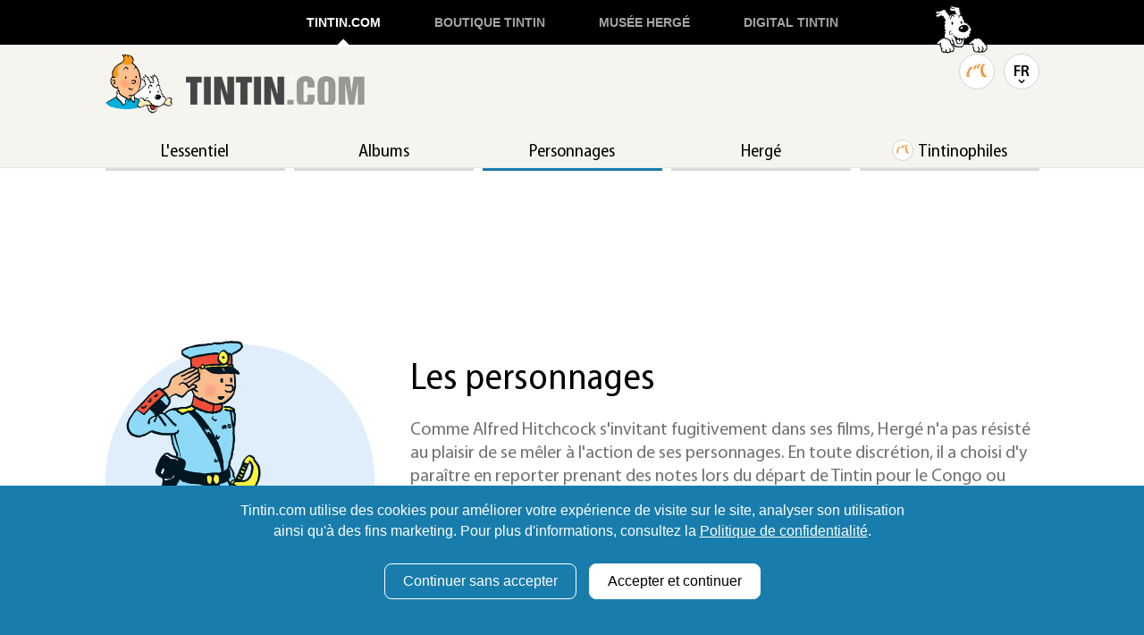

--- FILE ---
content_type: text/html; charset=utf-8
request_url: https://www.tintin.com/fr/characters/other/muganga
body_size: 65721
content:
<!DOCTYPE html>
<html lang="fr">
<head>
    <meta charset="utf-8">
    <meta http-equiv="X-UA-Compatible" content="IE=edge">
    <meta name="viewport" content="width=device-width, initial-scale=1">
    <meta name="format-detection" content="telephone=no">
    <meta name="apple-itunes-app" content="app-id=451113313, affiliate-data=, app-argument=">
        
    <link rel="shortcut icon" type="image/png" href="https://cdn001.tintin.com/public/tintin/img/shared/favico.png">
    <link rel="apple-touch-icon" href="https://cdn001.tintin.com/public/tintin/img/shared/favico-touch.png">
    <!-- Prefetch DNS for external assets -->
    <link rel="preconnect" href="//cdn001.tintin.com" crossorigin>

            <title>Muganga</title>
    
    
    
    <link rel="stylesheet" href="https://cdn001.tintin.com/public/tintin/css/css_v76.css">
    <link rel="stylesheet" href="https://cdn001.tintin.com/public/shared/css/magnific-popup.css">
    <link rel="stylesheet" href="https://cdn001.tintin.com/public/shared/css/pre-header_1.css">
        <script>
      var USER = {id:"",t:"f14cb697689df5013505dd8c50c1b70ebadbbc2bcff47239cb7fecf4174e8919865075cb70ae7d8e2d9db30df2be11287069a5baee3f31cf5b2ca7182bc1837e",tdt:"20260117215138",pseudo:"",level:"0",s:"696c046aa27fd696c046aa27fe",sh:"8ecafa75550b8f7f0811530a5c9dd4a984b16ee8",p:"18.118.8.163",status:"", lang:"" };
      var WEBSERVICES = "https://ws010.tintin.com";
      var LANGUAGE = "fr";
      var PROXY = "/proxy";
    </script>
    <!-- Global site tag (gtag.js) - Google Analytics -->
    <script async src="https://www.googletagmanager.com/gtag/js?id=UA-5111664-7"></script>
    <script>
              window.dataLayer = window.dataLayer || [];
        function gtag(){dataLayer.push(arguments);}
        gtag('js', new Date());
        gtag('config', 'UA-5111664-7', {'anonymize_ip': true });
          </script>
</head>

<body class="app padding-characters-details">
    <div class="overlay"></div>
    <div class="menuBurger">
      <img src="https://cdn001.tintin.com/public/tintin/img/home/ui/sideMenu1.png" alt="">
      <div class="burger-container">
        <ul class="burger-menu main">
          <li><a href="https://www.tintin.com/fr">Accueil / Actualités</a></li>
          <li><a href="https://www.tintin.com/fr/essentials">L&#039;essentiel</a></li>
          <li><a href="https://www.tintin.com/fr/albums">Albums</a></li>
          <li><a href="https://www.tintin.com/fr/characters">Personnages</a></li>
          <li><a href="https://www.tintin.com/fr/herge">Hergé</a></li>
                    <li>Tintinophiles<span class="disclosure"><img src="https://cdn001.tintin.com/public/tintin/img/shared/disclosure-indicator.png" alt=""></span>
            <ul class="burger-menu second">
              <li><a href="https://www.tintin.com/fr/news">News</a></li>
              <li><a href="https://www.tintin.com/fr/contest">Concours</a></li>
              <li><a href="https://www.tintin.com/fr/forums">Forums</a></li>
              <li><a href="https://www.tintin.com/fr/videos">Vidéos</a></li>
              <li><a href="https://www.tintin.com/fr/collectors">Collectionneurs</a></li>
              <li><a href="https://www.tintin.com/fr/library">Livres (e-books)</a></li>
              <li><a href="https://www.tintin.com/fr/syld">Citoyens syldaves</a></li>
            </ul>
          </li>
                  </ul>
        <ul class="burger-menu main">
          <li><a href="https://boutique.tintin.com/fr">Boutique Tintin</a></li>
          <li><a href="https://www.museeherge.com/fr">Musée Hergé</a></li>
        </ul>
      </div>
    </div>
    <header>
      <div class="shared-pre-header">
        <ul>
          <li class="selected"><a href="https://www.tintin.com/fr">TINTIN.COM</a></li>
          <li><a href="https://boutique.tintin.com/fr">BOUTIQUE TINTIN</a></li>
          <li><a href="https://www.museeherge.be/fr">MUSÉE HERGÉ</a></li>
          <li><a href="https://digital.tintin.com/fr">DIGITAL TINTIN</a></li>
        </ul>
        <img class="shared-pre-header-milou" src="https://cdn001.tintin.com/public/shared/img/other/milou-ico.png" alt="" width="67" height="55">
      </div>
      <div class="app-header2">
        <div class="app-content container">
          <div class="burger">
            <img src="https://cdn001.tintin.com/public/tintin/img/shared/header/burger.png" width="24" height="16" alt="">
          </div>
          <a href="https://www.tintin.com/fr" class="logo">
            <img class="logo-tintin" src="https://cdn001.tintin.com/public/tintin/img/shared/header/logo-tintin-240.png" width="75" height="67" alt="">
            <img class="logo-tintin-com" src="https://cdn001.tintin.com/public/tintin/img/shared/header/logo-tintin.com-320.png" width="200" height="32" alt="">
          </a>
          <div class="buttons">
                                        <button class="login"  data-mfp-src='#login' title="Login or Create Account">
                <img src="https://cdn001.tintin.com/public/shared/img/users/_icons/l0@2x.png" alt="">
              </button>
                                      <button class="languages magnificpopup-action" data-mfp-src='#languages' title="Change Language">FR</button>
          </div>
        </div>
      </div>
<div class="app-header3">
      <nav class="app-content submenu">
    <ul>
        <li class=""><a href="https://www.tintin.com/fr/essentials">L&#039;essentiel</a></li>
        <li class=""><a href="https://www.tintin.com/fr/albums">Albums</a></li>
        <li class="selected"><a href="https://www.tintin.com/fr/characters">Personnages</a></li>
        <li class=""><a href="https://www.tintin.com/fr/herge">Hergé</a></li>
                                <li class=" tintino"><span><a href="https://www.tintin.com/fr/news">Tintinophiles</a></span></li>
        
    </ul>
</nav>      </div>
    </header>
    

            
    <main class="app-content">
        <div class="container">
            <div id="characters">
    <div class="global-page-header ">
        <div class="img-container">
            <img src="https://cdn001.tintin.com/public/tintin/img/characters/header@2x.png" alt="">
        </div>
        <div class="intro">
            <h1 class="global-title">Les personnages</h1>
            <p class="global-medium-text">Comme Alfred Hitchcock s&#039;invitant fugitivement dans ses films, Hergé n&#039;a pas résisté au plaisir de se mêler à l&#039;action de ses personnages. En toute discrétion, il a choisi d&#039;y paraître en reporter prenant des notes lors du départ de Tintin pour le Congo ou s&#039;informant, crayon en main, auprès d&#039;un paysan devant les grilles du château de Moulinsart, lorsque le mystère du verre brisé fait la une de toute la presse dans L&#039;Affaire Tournesol. Dans le monde d&#039;Hergé, rares sont les personnages inventés de toutes pièces. La plupart sont inspirés par des proches de l&#039;auteur, des figures historiques ou des célébrités de l&#039;époque.</p>
        </div>
    </div>
    <div class="characters-list">
                    <a href="https://www.tintin.com/fr/characters/dupond-et-dupont" title="Dupond et Dupont"><img src="https://cdn001.tintin.com/public/tintin/img/characters/dupond-et-dupont/dupond-et-dupont@2x.png" alt="Dupond et Dupont"></a>
                    <a href="https://www.tintin.com/fr/characters/le-capitaine-haddock" title="Le Capitaine Haddock"><img src="https://cdn001.tintin.com/public/tintin/img/characters/le-capitaine-haddock/le-capitaine-haddock@2x.png" alt="Le Capitaine Haddock"></a>
                    <a href="https://www.tintin.com/fr/characters/tintin" title="Tintin"><img src="https://cdn001.tintin.com/public/tintin/img/characters/tintin/tintin@2x.png" alt="Tintin"></a>
                    <a href="https://www.tintin.com/fr/characters/milou" title="Milou"><img src="https://cdn001.tintin.com/public/tintin/img/characters/milou/milou@2x.png" alt="Milou"></a>
                    <a href="https://www.tintin.com/fr/characters/seraphin-lampion" title="Séraphin Lampion"><img src="https://cdn001.tintin.com/public/tintin/img/characters/seraphin-lampion/seraphin-lampion@2x.png" alt="Séraphin Lampion"></a>
                    <a href="https://www.tintin.com/fr/characters/bianca-castafiore" title="Bianca Castafiore"><img src="https://cdn001.tintin.com/public/tintin/img/characters/bianca-castafiore/bianca-castafiore@2x.png" alt="Bianca Castafiore"></a>
                    <a href="https://www.tintin.com/fr/characters/le-professeur-tournesol" title="Le professeur Tournesol"><img src="https://cdn001.tintin.com/public/tintin/img/characters/le-professeur-tournesol/le-professeur-tournesol@2x.png" alt="Le professeur Tournesol"></a>
                    <a href="https://www.tintin.com/fr/characters/rastapopoulos" title="Rastapopoulos"><img src="https://cdn001.tintin.com/public/tintin/img/characters/rastapopoulos/rastapopoulos@2x.png" alt="Rastapopoulos"></a>
                    <a href="https://www.tintin.com/fr/characters/le-general-alcazar" title="Le Général Alcazar"><img src="https://cdn001.tintin.com/public/tintin/img/characters/le-general-alcazar/le-general-alcazar@2x.png" alt="Le Général Alcazar"></a>
                    <a href="https://www.tintin.com/fr/characters/le-professeur-bergamotte" title="Le professeur Bergamotte"><img src="https://cdn001.tintin.com/public/tintin/img/characters/le-professeur-bergamotte/le-professeur-bergamotte@2x.png" alt="Le professeur Bergamotte"></a>
                    <a href="https://www.tintin.com/fr/characters/rascar-capac" title="Rascar Capac"><img src="https://cdn001.tintin.com/public/tintin/img/characters/rascar-capac/rascar-capac@2x.png" alt="Rascar Capac"></a>
                    <a href="https://www.tintin.com/fr/characters/tchang" title="Tchang"><img src="https://cdn001.tintin.com/public/tintin/img/characters/tchang/tchang@2x.png" alt="Tchang"></a>
            </div>
        <div class="global-section-group" id="sectionSEO" data-currentid="muganga">
        <div class="section">
            <div class="row">
                <h2 class="global-sub-title title">De Abdallah à Zorrino</h2>
                <div class="global-sub-title accessory plus">+</div>
            </div>
            <div class="content" style="display:none">
                <div class="characters-list2">
                                    <a href="https://www.tintin.com/fr/characters/other/abdallah" title="Abdallah" id="abdallah" data-descrip="Personnage des &quot;Aventures de Tintin&quot; créées par Hergé, Abdallah, caricature de l’enfant-roi, est le fils turbulent de son altesse Ben Kalish Ezab, Roi du Khemed."><img src="https://cdn001.tintin.com/public/tintin/img/characters/abdallah/abdallah.png" alt="Abdallah"></a>
                                    <a href="https://www.tintin.com/fr/characters/other/allan" title="Allan Thompson" id="allan" data-descrip="Personnage des &quot;Aventures de Tintin&quot; créées par Hergé, Allan est l’archétype de la canaille prêt à tout pour arriver à ses fins."><img src="https://cdn001.tintin.com/public/tintin/img/characters/alan/alan.jpg" alt="Allan Thompson"></a>
                                    <a href="https://www.tintin.com/fr/characters/other/alvarez" title="Alvarez" id="alvarez" data-descrip="Personnage des &quot;Aventures de Tintin&quot; créées par Hergé, c&#039;est l’aide de camp de son excellence le général Tapioca."><img src="https://cdn001.tintin.com/public/tintin/img/characters/alvarez/C2215A3Alvarez.jpg" alt="Alvarez"></a>
                                    <a href="https://www.tintin.com/fr/characters/other/aristide" title="Aristide Filoselle" id="aristide" data-descrip="Personnage des &quot;Aventures de Tintin&quot; créées par Hergé, est un honorable citoyen atteint de kleptomanie."><img src="https://cdn001.tintin.com/public/tintin/img/characters/aristideFiloselle/AristideFiloselle_C1033A1.jpg" alt="Aristide Filoselle"></a>
                                    <a href="https://www.tintin.com/fr/characters/other/bada" title="Bada Ramón" id="bada" data-descrip="Personnages des &quot;Aventures de Tintin&quot; créées par Hergé, ce sont deux malfrats qui feront tout pour voler le diamant qui se cache dans le fétiche à l’oreille cassée."><img src="https://cdn001.tintin.com/public/tintin/img/characters/bada/bada.jpg" alt="Bada Ramón"></a>
                                    <a href="https://www.tintin.com/fr/characters/other/balthazar" title="Balthazar" id="balthazar" data-descrip="Personnage des &quot;Aventures de Tintin&quot; créées par Hergé, il produit en série des fétiches rumbayas."><img src="https://cdn001.tintin.com/public/tintin/img/characters/balthazar/balthazar_C0558A2.jpg" alt="Balthazar"></a>
                                    <a href="https://www.tintin.com/fr/characters/other/barnabe" title="Barnabé" id="barnabe" data-descrip="Personnage des &quot;Aventures de Tintin&quot; créées par Hergé, il est l&#039;un des protagonistes de l’histoire &quot;Le Secret de La Licorne&quot;."><img src="https://cdn001.tintin.com/public/tintin/img/characters/barnabe/barnabe.jpg" alt="Barnabé"></a>
                                    <a href="https://www.tintin.com/fr/characters/other/baxter" title="Baxter" id="baxter" data-descrip="Personnage des &quot;Aventures de Tintin&quot; créées par Hergé, il est le directeur du Centre de recherches atomiques de Sbrodj."><img src="https://cdn001.tintin.com/public/tintin/img/characters/baxter/baxter.jpg" alt="Baxter"></a>
                                    <a href="https://www.tintin.com/fr/characters/other/bazaroff" title="Bazaroff" id="bazaroff" data-descrip="Personnage des &quot;Aventures de Tintin&quot; créées par Hergé, il vend des armes au San Théodoros et Nuevo Rico."><img src="https://cdn001.tintin.com/public/tintin/img/characters/bazaroff/bazaroff_C0533D5.jpg" alt="Bazaroff"></a>
                                    <a href="https://www.tintin.com/fr/characters/other/ben-kalish-ezab" title="Ben Kalish Ezab" id="ben-kalish-ezab" data-descrip="Personnage des &quot;Aventures de Tintin&quot; créées par Hergé, il rejoint son fils Abdallah dans la catégorie des personnages «toujours au bord de la crise de nerfs»."><img src="https://cdn001.tintin.com/public/tintin/img/characters/benKalishEzab/MOHAMED_C1436C1.jpg" alt="Ben Kalish Ezab"></a>
                                    <a href="https://www.tintin.com/fr/characters/other/bikoulou" title="Bikoulou" id="bikoulou" data-descrip="Personnage des &quot;Aventures de Tintin&quot; créées par Hergé, c&#039;est un indien de la tribu des Arumbayas."><img src="https://cdn001.tintin.com/public/tintin/img/characters/bikoulou/bikoulou_C0552A3.jpg" alt="Bikoulou"></a>
                                    <a href="https://www.tintin.com/fr/characters/other/bjorgenskjold" title="Erik Björgenskjöld" id="bjorgenskjold" data-descrip="Personnage des &quot;Aventures de Tintin&quot; créées par Hergé, c&#039;est un savant suédois qui a participé à l’expédition polaire à bord de l’Aurore."><img src="https://cdn001.tintin.com/public/tintin/img/characters/erik/tintin-erik-bjorgenskjold.jpg" alt="Erik Björgenskjöld"></a>
                                    <a href="https://www.tintin.com/fr/characters/other/bohlwinkel" title="Bohlwinkel" id="bohlwinkel" data-descrip="Personnage des &quot;Aventures de Tintin&quot; créées par Hergé, il dirige la banque Bohlwinkel de Sao Rico."><img src="https://cdn001.tintin.com/public/tintin/img/characters/bohlwinkel/bohlwinkel.jpg" alt="Bohlwinkel"></a>
                                    <a href="https://www.tintin.com/fr/characters/other/bolero-y-calamares" title="Porfirio Bolero y Calamares" id="bolero-y-calamares" data-descrip="Personnage des &quot;Aventures de Tintin&quot; créées par Hergé, il a participé à l’expédition polaire à bord de l’Aurore."><img src="https://cdn001.tintin.com/public/tintin/img/characters/bolero/tintin-Bolero-y-Calamares.jpg" alt="Porfirio Bolero y Calamares"></a>
                                    <a href="https://www.tintin.com/fr/characters/other/boris" title="Boris, le colonel" id="boris" data-descrip="Personnage des &quot;Aventures de Tintin&quot; créées par Hergé, cet homme de confiance participe à un complot contre son Roi."><img src="https://cdn001.tintin.com/public/tintin/img/characters/boris/Boris_zoom.jpg" alt="Boris, le colonel"></a>
                                    <a href="https://www.tintin.com/fr/characters/other/boule-de-neige" title="Boule de neige" id="boule-de-neige" data-descrip="Personnage des &quot;Aventures de Tintin&quot; créées par Hergé, il observe l’arrivée du paquebot où se trouvent Tintin et Milou qui arrivent au Congo."><img src="https://cdn001.tintin.com/public/tintin/img/characters/bouledeneige2/tintin-boule-de-neige-vignette.jpg" alt="Boule de neige"></a>
                                    <a href="https://www.tintin.com/fr/characters/other/boullu-isidore" title="Isidore Boullu" id="boullu-isidore" data-descrip="Personnage des &quot;Aventures de Tintin&quot; créées par Hergé, il promet toujours et ne tient presque jamais promesse."><img src="https://cdn001.tintin.com/public/tintin/img/characters/boulu/boulu.jpg" alt="Isidore Boullu"></a>
                                    <a href="https://www.tintin.com/fr/characters/other/boullu-madame" title="Boullu (Madame)" id="boullu-madame" data-descrip="Personnage des &quot;Aventures de Tintin&quot; créées par Hergé, elle est l&#039;épouse d&#039;Isidore Boullu, le marbrier de Moulinsart. "><img src="https://cdn001.tintin.com/public/tintin/img/characters/madame-boullu/tintin-madame-boullu.jpg" alt="Boullu (Madame)"></a>
                                    <a href="https://www.tintin.com/fr/characters/other/boustringovitch" title="Boustringovitch" id="boustringovitch" data-descrip="Personnage des &quot;Aventures de Tintin&quot; créées par Hergé, ce terroriste s’apprêtait à faire sauter toutes les capitales d’Europe."><img src="https://cdn001.tintin.com/public/tintin/img/characters/boustringovitch/boustringovitch_zoom.jpg" alt="Boustringovitch"></a>
                                    <a href="https://www.tintin.com/fr/characters/other/calys" title="Le professeur Calys" id="calys" data-descrip="Personnage des &quot;Aventures de Tintin&quot; créées par Hergé, Calys est l’archétype du savant distrait."><img src="https://cdn001.tintin.com/public/tintin/img/characters/calys/CALYS_zoom.jpg" alt="Le professeur Calys"></a>
                                    <a href="https://www.tintin.com/fr/characters/other/cantonneau" title="Paul Cantonneau" id="cantonneau" data-descrip="Personnage des &quot;Aventures de Tintin&quot; créées par Hergé, il sera victime de la malédiction des boules de cristal et tombera dans un sommeil léthargique."><img src="https://cdn001.tintin.com/public/tintin/img/characters/cantonneau/tintin-cantonneau.jpg" alt="Paul Cantonneau"></a>
                                    <a href="https://www.tintin.com/fr/characters/other/caraco" title="Caraco" id="caraco" data-descrip="Personnage des &quot;Aventures de Tintin&quot; créées par Hergé, il abandonne lâchement Tintin en pleine jungle alors qu’il devait le mener à la tribu des Arumbayas."><img src="https://cdn001.tintin.com/public/tintin/img/characters/caraco/caraco_C0546A1.jpg" alt="Caraco"></a>
                                    <a href="https://www.tintin.com/fr/characters/other/carreidas" title="Carreidas" id="carreidas" data-descrip="S’il y a une personnalité qui sort de l’ordinaire dans la galerie de portraits créée par Hergé, c’est bien celle du milliardaire Laszlo Carreidas."><img src="https://cdn001.tintin.com/public/tintin/img/characters/carreidas/carreidas _C2104C2.jpg" alt="Carreidas"></a>
                                    <a href="https://www.tintin.com/fr/characters/other/charlet" title="Marc Charlet" id="charlet" data-descrip="Personnage des &quot;Aventures de Tintin&quot; créées par Hergé, il fait partie de l’expédition Sanders-Hardmuth dans Les 7 Boules de cristal."><img src="https://cdn001.tintin.com/public/tintin/img/characters/charlet/tintin-charlet.jpg" alt="Marc Charlet"></a>
                                    <a href="https://www.tintin.com/fr/characters/other/chester" title="Capitaine Chester" id="chester" data-descrip="Personnage des &quot;Aventures de Tintin&quot; créées par Hergé, marin et ami du capitaine Haddock. Grâce à son aide, l’Aurore est ravitaillé en mazout."><img src="https://cdn001.tintin.com/public/tintin/img/characters/chester/chester_zoom.jpg" alt="Capitaine Chester"></a>
                                    <a href="https://www.tintin.com/fr/characters/other/chevalier-francois-de-hadoque" title="Chevalier François de Hadoque" id="chevalier-francois-de-hadoque" data-descrip="Personnage des &quot;Aventures de Tintin&quot; créées par Hergé, il est l’ancêtre du capitaine Haddock. Il légua à ses descendants le trésor de Rackham le Rouge."><img src="https://cdn001.tintin.com/public/tintin/img/characters/chevalierHadoque/chevalierHadoque_C1015D2COLOR.jpg" alt="Chevalier François de Hadoque"></a>
                                    <a href="https://www.tintin.com/fr/characters/other/chicklet" title="Chicklet" id="chicklet" data-descrip="Personnage des &quot;Aventures de Tintin&quot; créées par Hergé, il est un intermédiaire véreux qui tente de soudoyer Tintin alors colonel du général Alcazar."><img src="https://cdn001.tintin.com/public/tintin/img/characters/chicklet/chicklet_C0531D3.jpg" alt="Chicklet"></a>
                                    <a href="https://www.tintin.com/fr/characters/other/chiquito" title="Chiquito - Rupac Inca Huaco" id="chiquito" data-descrip="Personnage des Aventures de Tintin créées par Hergé, il apparaît dans un numéro de lanceur de poignards au côté de Ramon Zarate, alias le général Alcazar."><img src="https://cdn001.tintin.com/public/tintin/img/characters/chiquito/Chiquito_C1308B3COLOR.jpg" alt="Chiquito - Rupac Inca Huaco"></a>
                                    <a href="https://www.tintin.com/fr/characters/other/cipacalouvishni" title="Cipaçalouvishni" id="cipacalouvishni" data-descrip="Personnage des &quot;Aventures de Tintin&quot; créées par Hergé, il fait une apparition pour divertir Tintin et le maharadjah de Rawajpoutalah."><img src="https://cdn001.tintin.com/public/tintin/img/characters/cipacalouvishni/Cipacalouvishni_C0402A3COLOR.jpg" alt="Cipaçalouvishni"></a>
                                    <a href="https://www.tintin.com/fr/characters/other/coco" title="Coco" id="coco" data-descrip="Personnage des &quot;Aventures de Tintin&quot; créées par Hergé, il fait deux apparitions dans &quot;Tintin au Congo&quot;, dont une sera salvatrice pour Tintin."><img src="https://cdn001.tintin.com/public/tintin/img/characters/coco/Coco_C0111D1.jpg" alt="Coco"></a>
                                    <a href="https://www.tintin.com/fr/characters/other/czarlitz" title="Monsieur Czarlitz" id="czarlitz" data-descrip="Personnage des &quot;Aventures de Tintin&quot; créées par Hergé, il est le photographe officiel de la cour de Syldavie."><img src="https://cdn001.tintin.com/public/tintin/img/characters/czarlitz/CzarlitzC0740D3.jpg" alt="Monsieur Czarlitz"></a>
                                    <a href="https://www.tintin.com/fr/characters/other/dawson" title="J.M. Dawson" id="dawson" data-descrip="Personnage des &quot;Aventures de Tintin&quot; créées par Hergé, il est sans scrupule et n’hésite pas à utiliser la méthode forte pour tenter d’éliminer Tintin."><img src="https://cdn001.tintin.com/public/tintin/img/characters/dawson/dawson_zoom.jpg" alt="J.M. Dawson"></a>
                                    <a href="https://www.tintin.com/fr/characters/other/diaz" title="Diaz" id="diaz" data-descrip=""><img src="https://cdn001.tintin.com/public/tintin/img/characters/diaz/diaz_C0522B1.jpg" alt="Diaz"></a>
                                    <a href="https://www.tintin.com/fr/characters/other/didi" title="Didi" id="didi" data-descrip=""><img src="https://cdn001.tintin.com/public/tintin/img/characters/didi/C0413D2DidiCOLOR.jpg" alt="Didi"></a>
                                    <a href="https://www.tintin.com/fr/characters/other/endaddine-akass" title="Endaddine Akass" id="endaddine-akass" data-descrip=""><img src="https://cdn001.tintin.com/public/tintin/img/characters/endaddine/endaddine.jpg" alt="Endaddine Akass"></a>
                                    <a href="https://www.tintin.com/fr/characters/other/ernestine" title="Ernestine" id="ernestine" data-descrip=""><img src="https://cdn001.tintin.com/public/tintin/img/characters/ernestine/ernestine_C0506A1.jpg" alt="Ernestine"></a>
                                    <a href="https://www.tintin.com/fr/characters/other/euclide" title="Euclide" id="euclide" data-descrip=""><img src="https://cdn001.tintin.com/public/tintin/img/characters/euclide/euclide_C0506A3.jpg" alt="Euclide"></a>
                                    <a href="https://www.tintin.com/fr/characters/other/fang-se-yeng" title="Fang Se-Yeng" id="fang-se-yeng" data-descrip=""><img src="https://cdn001.tintin.com/public/tintin/img/characters/fangSeYeng/FangSeYeng_C0433C4.jpg" alt="Fang Se-Yeng"></a>
                                    <a href="https://www.tintin.com/fr/characters/other/foudre-benie" title="Foudre Bénie" id="foudre-benie" data-descrip=""><img src="https://cdn001.tintin.com/public/tintin/img/characters/foudre/foudre.jpg" alt="Foudre Bénie"></a>
                                    <a href="https://www.tintin.com/fr/characters/other/gibbons" title="Gibbons" id="gibbons" data-descrip=""><img src="https://cdn001.tintin.com/public/tintin/img/characters/gibbons/C07A1GibbonsCOLOR.jpg" alt="Gibbons"></a>
                                    <a href="https://www.tintin.com/fr/characters/other/gibbons-1" title="Gibbons" id="gibbons-1" data-descrip=""><img src="https://cdn001.tintin.com/public/tintin/img/characters/gibbons_1/Gibbon1_C0151C1.jpg" alt="Gibbons"></a>
                                    <a href="https://www.tintin.com/fr/characters/other/goffic" title="Le Goffic" id="goffic" data-descrip=""><img src="https://cdn001.tintin.com/public/tintin/img/characters/goffic/GofficC0517A3CAD.jpg" alt="Le Goffic"></a>
                                    <a href="https://www.tintin.com/fr/characters/other/grand-precieux" title="Grand Precieux" id="grand-precieux" data-descrip=""><img src="https://cdn001.tintin.com/public/tintin/img/characters/grandPrecieux/GrandprecieuxC1951D1.jpg" alt="Grand Precieux"></a>
                                    <a href="https://www.tintin.com/fr/characters/other/halambique" title="Professeur Nestor Halambique" id="halambique" data-descrip=""><img src="https://cdn001.tintin.com/public/tintin/img/characters/halambique/halambique.jpg" alt="Professeur Nestor Halambique"></a>
                                    <a href="https://www.tintin.com/fr/characters/other/igor" title="Igor Wagner" id="igor" data-descrip=""><img src="https://cdn001.tintin.com/public/tintin/img/characters/igorWagner/IgorWagner_C0738ACOLOR.jpg" alt="Igor Wagner"></a>
                                    <a href="https://www.tintin.com/fr/characters/other/inca" title="L’Inca" id="inca" data-descrip=""><img src="https://cdn001.tintin.com/public/tintin/img/characters/princeSoleil/princeSoleil.jpg" alt="L’Inca"></a>
                                    <a href="https://www.tintin.com/fr/characters/other/irma" title="Irma" id="irma" data-descrip=""><img src="https://cdn001.tintin.com/public/tintin/img/characters/irma/C1754A2COLORIRMA.jpg" alt="Irma"></a>
                                    <a href="https://www.tintin.com/fr/characters/other/jimenez" title="Jimenez" id="jimenez" data-descrip=""><img src="https://cdn001.tintin.com/public/tintin/img/characters/jimenez/jimenez_C0516D2.jpg" alt="Jimenez"></a>
                                    <a href="https://www.tintin.com/fr/characters/other/juanitos" title="Juanitos" id="juanitos" data-descrip=""><img src="https://cdn001.tintin.com/public/tintin/img/characters/juanitos/juanitos_C0535C5.jpg" alt="Juanitos"></a>
                                    <a href="https://www.tintin.com/fr/characters/other/jules" title="Jules" id="jules" data-descrip=""><img src="https://cdn001.tintin.com/public/tintin/img/characters/jules/jules_C0503A2.jpg" alt="Jules"></a>
                                    <a href="https://www.tintin.com/fr/characters/other/kaloma" title="Kaloma" id="kaloma" data-descrip=""><img src="https://cdn001.tintin.com/public/tintin/img/characters/kaloma/KalomaC0552B2.jpg" alt="Kaloma"></a>
                                    <a href="https://www.tintin.com/fr/characters/other/kaviarovitch" title="Kaviarovitch" id="kaviarovitch" data-descrip=""><img src="https://cdn001.tintin.com/public/tintin/img/characters/kaviarovitch/KaviarovitchC0709D2.jpg" alt="Kaviarovitch"></a>
                                    <a href="https://www.tintin.com/fr/characters/other/loiseau" title="Les frères Loiseau" id="loiseau" data-descrip=""><img src="https://cdn001.tintin.com/public/tintin/img/characters/loiseau/loiseau.jpg" alt="Les frères Loiseau"></a>
                                    <a href="https://www.tintin.com/fr/characters/other/mac-duff" title="Mac Duff" id="mac-duff" data-descrip=""><img src="https://cdn001.tintin.com/public/tintin/img/characters/macDuff/MacDuff_C0138A2.jpg" alt="Mac Duff"></a>
                                    <a href="https://www.tintin.com/fr/characters/other/mitsuhirato" title="Mitsuhirato" id="mitsuhirato" data-descrip=""><img src="https://cdn001.tintin.com/public/tintin/img/characters/mitsuhirato/mitsuhirato.jpg" alt="Mitsuhirato"></a>
                                    <a href="https://www.tintin.com/fr/characters/other/mogador" title="Mogador" id="mogador" data-descrip=""><img src="https://cdn001.tintin.com/public/tintin/img/characters/mogador/MogadorC0542B4.jpg" alt="Mogador"></a>
                                    <a href="https://www.tintin.com/fr/characters/other/muganga" title="Muganga" id="muganga" data-descrip=""><img src="https://cdn001.tintin.com/public/tintin/img/characters/muganga/Muganga_C0124B3.jpg" alt="Muganga"></a>
                                    <a href="https://www.tintin.com/fr/characters/other/le-docteur-muller" title="Doctor Müller" id="le-docteur-muller" data-descrip="Personnage des Aventures de Tintin créées par Hergé, J.W. Müller est comploteur, faux-monnayeur, intrigant par nature, et assassin si nécessaire."><img src="https://cdn001.tintin.com/public/tintin/img/characters/le-docteur-muller/doctor-muller.png" alt="Doctor Müller"></a>
                                    <a href="https://www.tintin.com/fr/characters/other/muskar" title="Muskar XII" id="muskar" data-descrip=""><img src="https://cdn001.tintin.com/public/tintin/img/characters/muskar/muskar.jpg" alt="Muskar XII"></a>
                                    <a href="https://www.tintin.com/fr/characters/other/nestor" title="Nestor" id="nestor" data-descrip=""><img src="https://cdn001.tintin.com/public/tintin/img/characters/nestor/C1202B3nestor.jpg" alt="Nestor"></a>
                                    <a href="https://www.tintin.com/fr/characters/other/oliveira" title="Le senhor Oliveira da Figueira" id="oliveira" data-descrip=""><img src="https://cdn001.tintin.com/public/tintin/img/characters/oliveira/oliveira.jpg" alt="Le senhor Oliveira da Figueira"></a>
                                    <a href="https://www.tintin.com/fr/characters/other/pablo" title="Pablo" id="pablo" data-descrip=""><img src="https://cdn001.tintin.com/public/tintin/img/characters/pablo/C2223D2Pablo.jpg" alt="Pablo"></a>
                                    <a href="https://www.tintin.com/fr/characters/other/perez-alonso" title="Perez Alonzo" id="perez-alonso" data-descrip=""><img src="https://cdn001.tintin.com/public/tintin/img/characters/alonso/alonso.jpg" alt="Perez Alonzo"></a>
                                    <a href="https://www.tintin.com/fr/characters/other/philippulus" title="Philippulus" id="philippulus" data-descrip=""><img src="https://cdn001.tintin.com/public/tintin/img/characters/philippulus/C0907D2PHILIPPULUS.jpg" alt="Philippulus"></a>
                                    <a href="https://www.tintin.com/fr/characters/other/rackham-le-rouge" title="Rackham le Rouge" id="rackham-le-rouge" data-descrip=""><img src="https://cdn001.tintin.com/public/tintin/img/characters/rackhamRouge/RACKHAM _C1021C1.jpg" alt="Rackham le Rouge"></a>
                                    <a href="https://www.tintin.com/fr/characters/other/rawhajpoutalah" title="Le maharadjah de Rawhajpoutalah" id="rawhajpoutalah" data-descrip=""><img src="https://cdn001.tintin.com/public/tintin/img/characters/maharadjah/maharadjah.jpg" alt="Le maharadjah de Rawhajpoutalah"></a>
                                    <a href="https://www.tintin.com/fr/characters/other/ridgewell" title="Ridgewell" id="ridgewell" data-descrip=""><img src="https://cdn001.tintin.com/public/tintin/img/characters/ridgewel/ridgewel.jpg" alt="Ridgewell"></a>
                                    <a href="https://www.tintin.com/fr/characters/other/rizotto-walter" title="Rizotto Walter" id="rizotto-walter" data-descrip=""><img src="https://cdn001.tintin.com/public/tintin/img/characters/rizottoWalter/RizottoC2022D3.jpg" alt="Rizotto Walter"></a>
                                    <a href="https://www.tintin.com/fr/characters/other/rodriguez" title="Rodriguez" id="rodriguez" data-descrip=""><img src="https://cdn001.tintin.com/public/tintin/img/characters/rodriguez/RodriguezC0532A2.jpg" alt="Rodriguez"></a>
                                    <a href="https://www.tintin.com/fr/characters/other/ronchont" title="Ronchont" id="ronchont" data-descrip=""><img src="https://cdn001.tintin.com/public/tintin/img/characters/ronchont/RonchontC0509A1.jpg" alt="Ronchont"></a>
                                    <a href="https://www.tintin.com/fr/characters/other/sakharine" title="Ivan Ivanovitch Sakharine" id="sakharine" data-descrip=""><img src="https://cdn001.tintin.com/public/tintin/img/characters/sakharine/C1003C2SAKHARINE.jpg" alt="Ivan Ivanovitch Sakharine"></a>
                                    <a href="https://www.tintin.com/fr/characters/other/sanzot" title="Sanzot" id="sanzot" data-descrip="C’est l’abonné au téléphone le plus célèbre des &quot;Aventures de Tintin&quot;, mais il reste imperturbable sous la pluie des faux appels."><img src="https://cdn001.tintin.com/public/tintin/img/characters/sanzot/SANZOT_zoom.jpg" alt="Sanzot"></a>
                                    <a href="https://www.tintin.com/fr/characters/other/siclone" title="Le professeur Siclone" id="siclone" data-descrip=""><img src="https://cdn001.tintin.com/public/tintin/img/characters/siclone/C0336B1siclone.jpg" alt="Le professeur Siclone"></a>
                                    <a href="https://www.tintin.com/fr/characters/other/smiles" title="Bobby Smiles" id="smiles" data-descrip=""><img src="https://cdn001.tintin.com/public/tintin/img/characters/smiles/C0227C1smiles.jpg" alt="Bobby Smiles"></a>
                                    <a href="https://www.tintin.com/fr/characters/other/sponsz" title="Le colonel Sponsz" id="sponsz" data-descrip=""><img src="https://cdn001.tintin.com/public/tintin/img/characters/sponsz/C1754B3sponsz.jpg" alt="Le colonel Sponsz"></a>
                                    <a href="https://www.tintin.com/fr/characters/other/szut" title="Piotr Szut" id="szut" data-descrip=""><img src="https://cdn001.tintin.com/public/tintin/img/characters/szut/szut.jpg" alt="Piotr Szut"></a>
                                    <a href="https://www.tintin.com/fr/characters/other/tapioca" title="Tapioca" id="tapioca" data-descrip=""><img src="https://cdn001.tintin.com/public/tintin/img/characters/tapioca/TapiocaC2255A3.jpg" alt="Tapioca"></a>
                                    <a href="https://www.tintin.com/fr/characters/other/taupe" title="Taupe-au-regard-perçant" id="taupe" data-descrip=""><img src="https://cdn001.tintin.com/public/tintin/img/characters/taupe/taupe.jpg" alt="Taupe-au-regard-perçant"></a>
                                    <a href="https://www.tintin.com/fr/characters/other/tharkey" title="Tharkey" id="tharkey" data-descrip=""><img src="https://cdn001.tintin.com/public/tintin/img/characters/tharkey/TharkeyC1913C2color.jpg" alt="Tharkey"></a>
                                    <a href="https://www.tintin.com/fr/characters/other/tom" title="Tom" id="tom" data-descrip=""><img src="https://cdn001.tintin.com/public/tintin/img/characters/tom_1/Tom1_C0130C3.jpg" alt="Tom"></a>
                                    <a href="https://www.tintin.com/fr/characters/other/triboulet" title="Triboulet" id="triboulet" data-descrip=""><img src="https://cdn001.tintin.com/public/tintin/img/characters/triboulet/TribouletC0510C3.jpg" alt="Triboulet"></a>
                                    <a href="https://www.tintin.com/fr/characters/other/trujillo" title="Trujillo" id="trujillo" data-descrip=""><img src="https://cdn001.tintin.com/public/tintin/img/characters/trujillo/TrujilloC0545C2CAD.jpg" alt="Trujillo"></a>
                                    <a href="https://www.tintin.com/fr/characters/other/van-damme" title="Van Damme" id="van-damme" data-descrip=""><img src="https://cdn001.tintin.com/public/tintin/img/characters/vanDamme/vanDamme.jpg" alt="Van Damme"></a>
                                    <a href="https://www.tintin.com/fr/characters/other/wang" title="Wang Jen-Ghié" id="wang" data-descrip=""><img src="https://cdn001.tintin.com/public/tintin/img/characters/wang/C0419D1WANG.jpg" alt="Wang Jen-Ghié"></a>
                                    <a href="https://www.tintin.com/fr/characters/other/wings" title="Major Wings" id="wings" data-descrip=""><img src="https://cdn001.tintin.com/public/tintin/img/characters/majorWings/majorWings_C0961A2.jpg" alt="Major Wings"></a>
                                    <a href="https://www.tintin.com/fr/characters/other/wizskizsek" title="Wizskizsek" id="wizskizsek" data-descrip=""><img src="https://cdn001.tintin.com/public/tintin/img/characters/wizskizsek/WizskizsekC0726B2.jpg" alt="Wizskizsek"></a>
                                    <a href="https://www.tintin.com/fr/characters/other/yeti" title="Yeti" id="yeti" data-descrip=""><img src="https://cdn001.tintin.com/public/tintin/img/characters/yeti/YetiC1958D2.jpg" alt="Yeti"></a>
                                    <a href="https://www.tintin.com/fr/characters/other/zorrino" title="Zorrino" id="zorrino" data-descrip=""><img src="https://cdn001.tintin.com/public/tintin/img/characters/zorrino/ZORRINO_zoom.jpg" alt="Zorrino"></a>
                                </div>
            </div>
        </div>
    </div>
    <div id="char2-details" data-evershown="n">
        <div class="inner">
            <div class="global-sub-title accessory plus">+</div>
            <div style="text-align:center" class="loading"><img class="image-loading" style="margin:50px auto;" src="https://cdn001.tintin.com/public/shared/img/loading/black.gif" width="63" height="32"></div>
            <div class="content" style="">
            <article>
    <h1 class="global-title">Muganga</h1>        <div class="global-intro"></div>    
                                <div class="global-text">Nom&nbsp;: <b>Muganga</b><br/>
Statut&nbsp;: <b>Sorcier de la tribu des Babaoro’m</b><br/></div>
    
            
                                <div class="img-wrapper">
            <figure class="wrapper">
            <img src="https://cdn001.tintin.com/public/tintin/img/characters/muganga/C0127B1COLOR.jpg"   style="width:100%; max-width:100%" alt="">
            <figcaption class="global-legende" style="max-width:100%"><I>Tintin au Congo</I> (planche 27, case B1) </figcaption>            </figure>
        </div>
    
            
                                <div class="global-text">Son nom veut dire littéralement en swahili «&nbsp;l’homme qui soigne&nbsp;». Depuis la venue de Tintin, il craint pour son poste ou sa position dans la tribu des Babaoro’m. Décidément ce Tintin, ce petit Blanc, lui fait de l’ombre&nbsp;! Il va faire un pacte avec le diable, Tom un de la bande de A.C. L’originalité de sa parure ne tient pas à une qualité locale mais plus à son côté ridicule&nbsp;! Ce bouffon sorcier qu’Hergé dessine avec une casserole sur la tête est inspiré d’une carte postale reproduisant un chef de village de la région de Lukénie&nbsp;! Peau de léopard à la taille, une pipe africaine à la main, ce sorcier n’en demeure pas moins crédible. Il est membre de la société secrète des Aniotas dite aussi «&nbsp;hommes-léopards&nbsp;». Les Aniotas sont membres d'une société secrète africaine criminelle dans la tendance animiste. Muganga manque d'être étouffé par un boa et ne doit sa vie qu'à l'intervention de Tintin. Il renonce alors à se venger.</div>
    
            
                            <div style="text-align:center; margin:40px 0 20px 0">
        <div class="global-text" style="margin:0 auto; text-align:center; border-top:1px solid darkgray; display:inline-block; padding:10px 0"><small>Textes et images © Hergé / Tintinimaginatio - 2026</small>
        </div>
    </div>
    
            </article>
            </div>
        </div>
    </div>
    </div>
        </div>
    </main>

    <footer class="app-footer">
        <div class="container">
                        <div class="logo"><img src="https://cdn001.tintin.com/public/tintin/img/shared/header/logo-tintin-120_v2.png" alt=""></div>
            <div class="cols">
              <div class="col col1">
                <div class="title">TINTIN SUR LES RÉSEAUX SOCIAUX</div>
                <div class="social-icons">
                  <a href="https://www.facebook.com/Tintin" class="icon" aria-label="Facebook Tintin"><img class="facebook" src="https://cdn001.tintin.com/public/tintin/img/shared/social-icons@2x.png" alt=""></a>
                  <a href="https://www.instagram.com/tintin/" class="icon" aria-label="Instagram Tintin"><img class="instagram" src="https://cdn001.tintin.com/public/tintin/img/shared/social-icons@2x.png" alt=""></a>
                  <a href="https://twitter.com/Tintin" class="icon" aria-label="Twitter Tintin"><img class="twitter" src="https://cdn001.tintin.com/public/tintin/img/shared/social-icons@2x.png" alt=""></a>
                  <a href="http://www.youtube.com/user/tintintv" class="icon" aria-label="Youtube Tintin"><img class="youtube" src="https://cdn001.tintin.com/public/tintin/img/shared/social-icons@2x.png" alt=""></a>
                  <a href="https://www.pinterest.fr/TintinProduct/" class="icon" aria-label="Pinterest Tintin"><img class="pinterest" src="https://cdn001.tintin.com/public/tintin/img/shared/social-icons@2x.png" alt=""></a>
                </div>
                <div class="title">APPLICATION « LES AVENTURES DE TINTIN »</div>
                <div class="text">Toutes les aventures de Tintin en numérique</div>
                <div class="logos-app">
                  <a href="https://itunes.apple.com/fr/app/les-aventures-de-tintin/id451113313?mt=8" aria-label="App Tintin iOS"><img src="https://cdn001.tintin.com/public/shared/img/footer/app-store.svg" width="120" height="40" alt="Logo App Store"></a>
                  <a href="https://books.apple.com/fr/author/herg%C3%A9/id287739732" aria-label="Apple Books Tintin"><img src="https://cdn001.tintin.com/public/shared/img/footer/apple-books.svg" width="140" height="40" alt="Logo Apple Books"></a>
                  <a href="https://play.google.com/store/apps/details?id=be.moulinsart.tintinbooks" aria-label="App Tintin Android"><img src="https://cdn001.tintin.com/public/shared/img/footer/google-play-badge.png" width="135" height="40" alt="Logo Google Play"></a>
                </div>
              </div>
              <div class="col col2">
                <div class="title">LIENS INTERNES</div>
                <ul class="text">
                  <li><a href="https://www.tintin.com/fr/essentials">L&#039;essentiel</a></li>
                  <li><a href="https://www.tintin.com/fr/albums">Albums</a></li>
                  <li><a href="https://www.tintin.com/fr/characters">Personnages</a></li>
                  <li><a href="https://www.tintin.com/fr/herge">Hergé</a></li>
                                    <li><a href="https://www.tintin.com/fr/news">Actualités</a></li>
                  <li><a href="https://www.tintin.com/fr/contest">Concours</a></li>
                  <li><a href="https://www.tintin.com/fr/forums">Forums</a></li>
                  <li><a href="https://www.tintin.com/fr/collectors">Collectionneurs</a></li>
                  <li><a href="https://www.tintin.com/fr/videos">Vidéos</a></li>
                  <li><a href="https://www.tintin.com/fr/library">Livres (e-books)</a></li>
                                    <li><a href="https://www.tintin.com/fr/tintinimaginatio">Tintin<i>imaginatio</i></a></li>
                                    <li><a href="https://www.tintin.com/fr/fondation-herge">La Fondation Hergé</a></li>
                </ul>
              </div>
              <div class="col col3">
                <div class="title">AUTRES SITES</div>
                <ul class="text">
                  <li><a href="https://www.museeherge.com/fr">Musée Hergé</a></li>
                  <li><a href="https://boutique.tintin.com/fr">Boutique Tintin</a></li>
                  <li><a href="https://digital.tintin.com/fr">Digital Tintin</a></li>
                  <li><a href="http://www.chateau-cheverny.fr/les-secrets-de-moulinsart.html">Château de Cheverny</a></li>
                </ul>
                <div class="title">SERVICES ET CONTACTS</div>
                <ul class="text">
                  <li><a href="http://fr.tintin.com/shoplocator?country=FR">Trouver un magasin</a></li>

                  
                                    <li><a href="https://www.tintinpressclub.com/fr">Press Club</a></li>
                  <li><a href="https://www.tintinpressclub.com/fr/imagerequest">Reproduction de visuels</a></li>
                  
                                    <li><a href="https://cdn001.tintin.com/public/tintin/img/static/terms/charte_rs_fr.pdf">Charte réseaux sociaux</a></li>
                                    <li><a href="https://www.tintin.com/fr/contacts">Nous contacter</a></li>
                </ul>
              </div>
              <div class="col col4">
                <div class="title">&nbsp;</div>
                <div class="legals">
                  <div class="text">© Hergé / Tintinimaginatio - 2026</div>
                  <div class="text">
                    <a href="https://www.tintin.com/fr/legals/privacy">Confidentialité et cookies</a> - 
                    <a href="https://www.tintin.com/fr/legals/terms">Charte et conditions d&#039;utilisation</a> - 
                                        <a href="https://www.tintin.com/fr/legals/legals">Mentions légales</a>
                  </div>
                </div>
              </div>
            </div>
                    </div>
    </footer>

          <div id="createAccount" class="mfp-popup mfp-hide window global-radius">
      <div class="global-close-icon js-close-maginficpopup"></div>
      <form class="leftSide">
        <div class="pan1">
          <img class="logo-tintin" src="https://cdn001.tintin.com/public/tintin/img/shared/header/logo-tintin-240.png" alt="">
          <div class="title">Créez votre compte Tintin</div>
          <div class="global-formFieldContainer">
            <div class="global-formField username"><img src="https://cdn001.tintin.com/public/tintin/img/shared/header/houpette-40x60.png"><input type="text" autocomplete="off" autocorrect="off" autocapitalize="off" spellcheck="false" placeholder='Choisissez un pseudo' /></div>
            <div class="global-formField-message initial">De 5 à 12 lettres et/ou chiffres</div>
            <div class="global-formField-message error username-length">De 5 à 12 lettres et/ou chiffres</div>
            <div class="global-formField-message error username-exists">Désolé, ce pseudo est déjà pris...</div>
          </div>
          <div class="global-formFieldContainer">
            <div class="global-formField email"><input type="email" autocomplete='email' autocorrect="off" autocapitalize="off" spellcheck="false" required placeholder='Entrez votre email' /></div>
            <div class="global-formField-message initial">Une confirmation sera envoyée à cette adresse</div>
            <div class="global-formField-message error email-format">Votre email semble comporter une erreur.</div>
            <div class="global-formField-message error email-exists">Il y a déjà un compte avec cet email.</div>
          </div>
          <div class="global-formFieldContainer">
            <div class="global-formField password"><input type="password" autocomplete="new-password" required placeholder='Entrez un mot de passe' /></div>
            <div class="global-formField-message initial">8 caractères minimum</div>
            <div class="global-formField-message error password-length">8 caractères minimum</div>
          </div>
          <div class="button small blue pan1-next">Suite...</div>
          <div class="global-formInfos">Vous êtes sur le site officel de Tintin.<br>Aucune information vous concernant n&#039;est enregistrée avant votre approbation finale.<br><a href="https://www.tintin.com/fr/legals/privacy-noframe" target="_blank">Consultez notre politique de confidentialité</a></div>
        </div>
        <div class="pan2">
          <img class="logo-tintin" src="https://cdn001.tintin.com/public/tintin/img/shared/header/logo-tintin-240.png" alt="">
          <!--div class="title">Créez votre compte Tintin</div-->
          <div class="text merci">Merci ! Pour vérifier votre email, veuillez entrer le code à 4 chiffres que vous avez reçu à <strong><span></span></strong>.</div>
          <div class="form-digits">
            <div class="global-formField digit"><input type="text" pattern="[0-9]*" class="digit1" maxlength="1"></div>
            <div class="global-formField digit"><input type="text" pattern="[0-9]*" class="digit2" maxlength="1"></div>
            <div class="global-formField digit"><input type="text" pattern="[0-9]*" class="digit3" maxlength="1"></div>
            <div class="global-formField digit"><input type="text" pattern="[0-9]*" class="digit4" maxlength="1"></div>
          </div>
          <div class="global-formInfos digitsInfo">Si vous ne l&#039;avez pas reçu, vérifiez l&#039;adresse ou regardez dans votre courier indésirable.</div>
          <div class="global-formInfos digitsInfoWarning">Les chiffres ne sont pas bons...</div>
          <div class="group-buttons">
            <div class="button medium white inline pan2-prev">Retour</div>
            <div class="button medium blue inline pan2-next">Suite...</div>
          </div>
        </div>
        <div class="pan3">
          <img class="logo-tintin" src="https://cdn001.tintin.com/public/tintin/img/shared/header/logo-tintin-240.png" alt="">
          <div class="title">Merci !</div>
          <div class="text">Votre compte est maintenant prêt à être créer.</div>
          <div class="text inset">
            <p>En créant votre compte, vous acceptez de vous conformer aux <a href="https://www.tintin.com/fr/legals/terms-noframe" target="_blank">Conditions générales</a> de Tintin.com.</p>
            <p>Vous acceptez de recevoir de la part de Tintin.com des notifications personnalisées liées à Tintin (nouveaux événements ou expositions, nouveaux livres ou produits etc.).</p>
            <p>Vous pourrez régler vos préférences de notifications dans votre compte.</p>
            <input type="checkbox" id="subscribe">&nbsp;&nbsp;<label for="subscribe">Oui, j&#039;accepte</label>
            <div class="global-formField-message warning" style="display:none !important">Merci d&#039;accepter les conditions</div>
          </div>
          <div class="button medium blue pan3-next">Créer mon compte Tintin</div>
        </div>
      </form>
          </div>
        <div id="login" class="mfp-popup mfp-hide window global-radius">
      <div class="global-close-icon js-close-maginficpopup"></div>
      <div class="part0">
        <img class="logo-tintin" src="https://cdn001.tintin.com/public/tintin/img/shared/header/logo-tintin-240.png" alt="">
      </div>
      <form class="part1">
        <div class="title">Connexion</div>
        <div class="global-formField email"><input type="email" autocomplete='email' autocorrect="off" autocapitalize="off" spellcheck="false" required placeholder='Entrez votre email'></div>
        <div class="global-formField passw"><input type="password" autocomplete="current-password" required placeholder='Entrez un mot de passe'></div>
        <div class="part1-footer">
          <div class="forgot-passw link">Mot de passe oublié ?</div>
          <div class="button small blue inline login-ok">Connexion</div>
        </div>
      </form>
      <form class="part1-2">
        <div class="title">Mot de passe oublié</div>
        <div class="global-tiny-text" style="margin-bottom:20px; text-align: center">Entrez votre email, vous allez recevoir un lien pour réinitialiser votre mot de passe.</div>
        <div class="global-formFieldContainer">
          <div class="global-formField emailForgotPw"><input type="email" autocomplete='email' autocorrect="off" autocapitalize="off" spellcheck="false" required placeholder='Entrez votre email'></div>
          <div class="global-formField-message error email-not-found">Email non trouvé désolé...</div>
        </div>
        <div class="part1-footer">
          <div class="button small white inline forgot-cancel">Annuler</div>
          <div class="button small blue inline forgot-ok">Envoyer</div>
        </div>
      </form>
      <div class="part1-3">
        <div class="title">Mot de passe oublié</div>
        <div class="global-small-text" style="margin-bottom:20px">Un email avec un lien pour réinitialiser votre mot de passe a été envoyé à votre adresse.</div>
      </div>
      <div class="part2">
          <div class="button blue sign-in" data-mfp-src='#createAccount'>Créer un compte Tintin</div>
      </div>
      <div class="footer">
          <img src="https://cdn001.tintin.com/public/tintin/img/shared/login/login-deco@2x.png" alt="">
      </div>
    </div>
    <div id="login-error-email" style="display:none">Votre email semble comporter une erreur.</div>
    <div id="login-error" style="display:none">Désolé, utilisateur inconnu...</div>
        <div id="need-login" class="mfp-popup mfp-hide global-radius">
        <div class="global-close-icon js-close-maginficpopup"></div>
        <img class="logo-tintin" src="https://cdn001.tintin.com/public/tintin/img/shared/header/logo-tintin-240.png" alt="Logo Tintin">
        <p class="global-small-text">Pour accéder à ce contenu, vous devez être inscrit à Tintin.com</p>
        <div class="button small blue inline login-no" data-mfp-src='#login'>Connexion / inscription</div>
    </div>
    <div id="need-login-before-passport" class="mfp-popup mfp-hide global-radius">
      <div class="header">
        <div class="global-close-icon js-close-maginficpopup"></div>
        <img src="https://cdn001.tintin.com/public/tintin/img/shared/citizen/passport-round-icon@2x.png">
      </div>
      <div class="content">
        <div class="text">Pour obtenir votre passeport syldave, vous devez d’abord créer un compte Tintin.com.</div>
        <div class="button blue login-no" data-mfp-src='#createAccount'>Créer un compte Tintin</div>
        <div class="button white sign-in" data-mfp-src='#login'>J&#039;ai déjà un compte</div>
      </div>
    </div>
                <div id="user-bubble">
      <div class="header">
        <img class="ico" src="">
        <div class="infos">
          <div class="username"></div>
          <div class="localization">
            <img class="country-flag" src="">
            <div class="country-city"></div>
          </div>
          <div class="date-crea">Inscrit depuis le <span></span></div>
          <div class="date-last">Dernière connexion le <span></span></div>
        </div>
      </div>
      <div class="presentation"></div>
            <img class="arrow" src="https://cdn001.tintin.com/public/shared/img/users/arrowdown.svg">
    </div>
        <div id="languages" class="mfp-popup mfp-hide global-radius">
        <div class="global-close-icon js-close-maginficpopup"></div>
        <img class="logo-tintin" src="https://cdn001.tintin.com/public/tintin/img/shared/header/logo-tintin-240.png" alt="Logo Tintin">

                  <div class="button white-disabled">✓ Français</div>
                
                            <a href="https://www.tintin.com/en" class="button blue">English</a>
                  

                            <a href="https://www.tintin.com/nl" class="button blue">Nederlands</a>
                  
                            <a href="https://www.tintin.com/es" class="button blue">Español</a>
                  
                            <a href="http://cn.tintin.com" class="button blue">中文</a>
        
        <a href="http://www.tintin.co.jp" class="button blue">日本語</a>
    </div>
    
        <script   src="https://code.jquery.com/jquery-3.6.0.min.js" integrity="sha256-/xUj+3OJU5yExlq6GSYGSHk7tPXikynS7ogEvDej/m4=" crossorigin="anonymous"></script>
    <script src="https://cdn001.tintin.com/public/shared/js/js.cookie.js"></script>
    <script src="https://cdn001.tintin.com/public/shared/js/jquery.easing.1.3.js"></script>
    <script src="https://cdn001.tintin.com/public/tintin/js/js.min_v47.js"></script>
    <script src="https://cdn001.tintin.com/public/shared/js/jquery.magnific-popup.min.js"></script>
    
    <script>
$(document).ready(function() {
    $('.characters-list2 a').on('click', function() {
        //
        var key = $(this).attr('id');
        // SEO
        document.title = $(this).attr('title');
        $('meta[name=description]').attr('content', $(this).data('descrip'));
        history.replaceState({title:document.title, descrip:$(this).data('descrip'), id:$(this).attr('id')}, null, $(this).attr('href'));
        window.onpopstate = function(event) {
            if (event.state != null) {
                document.title = event.state.title;
                $('meta[name=description]').attr('content', event.state.descrip);
                //
                var $content = $('.global-section-group .section .content');
                $content.hide();
                $('#'+event.state.id).parent().find('.content').show();
                $('#'+event.state.id).find('.accessory').addClass('open');
                $('#'+event.state.id).tigger('click');
                //
            }
        };
        //
        $('.characters-list2 a').removeClass('selected');
        $(this).addClass('selected');
        //
        var row = getItemRow($(this));
        //
        var $container = $(this).parent();
        var $items = $container.find('a');
        //
        var $lastIem;
        $items.each(function() {
            if (row == getItemRow($(this))) {
                $lastIem = $(this);
            }
        });
        var $details = $('#char2-details');
        if ($details.data('evershown') == 'y') {
            $details.find('.content').animate({opacity:0},'fast');
            $details.find('.loading').show();
            getChar2(key, function(html) {
                $details.insertAfter($lastIem);
                $details.find('.loading').hide();
                $details.find('.content').html(html);
                $details.find('.content').stop().animate({opacity:1});
            });
        } else {
            $details.show();
            $details.css({height:0});
            $details.insertAfter($lastIem);
            $details.animate({height:"180px"}, function() {
                $details.animate({opacity:1});
                $details.find('.loading').show();
                getChar2(key, function(html) {
                    $details.find('.loading').hide();
                    $details.find('.content').html(html);
                    $details.css("height","auto");
                });
            });
        }
        $details.data('evershown','y');
        //
        return false;
    })
    function getItemRow($item) {
        var $container = $item.parent();
        var ref = $container.offset().top;
        var top = $item.offset().top - parseInt($item.css('margin'));
        var w = $item.outerWidth(true);
        var h = $item.outerHeight(true);
        var row = ((top-ref) / h) + 1;
        return row;
    };
    function getChar2(key, callback) {
        $.ajax( {
            url: "/"+LANGUAGE+"/characters/ajax/"+key,
            dataType:"html",
        })
        .done(function(htmlResult) {
            callback(htmlResult);
        });
    }
    $('#char2-details').find('.accessory').on('click',function() {
        $('.characters-list2 a').removeClass('selected');
        var $details = $('#char2-details');
        $details.animate({opacity:0}, function() {
            $details.find('.content').html('');
            $details.animate({height:0}, function() {
                $details.hide();
                $details.insertAfter($('.global-section-group'));
            });
        });
        $details.data('evershown','n');
    });

        var $char = $('#muganga');
    $char.addClass('selected');
    //
    var $container = $char.parent();
    //
    var $firstItem = $container.find('a')[0];
    //
    var $details = $('#char2-details');
    $container.parent().show();
    $details.show();
    $details.find('.loading').hide();
    $details.css({opacity:1});
    $details.insertBefore($firstItem);
    $details.data('evershown','y');
        
});
</script>

  <!-- cookies banner -->
  <div id="cookiesbanner" style="display:none;">
    <div class="content">
      <p class="global-small-text">Tintin.com utilise des cookies pour améliorer votre expérience de visite sur le site, analyser son utilisation ainsi qu'à des fins marketing. Pour plus d'informations, consultez la <a href='https://www.tintin.com/fr/legals/privacy' target='_blank'>Politique de confidentialité</a>.</p>
      <a href="#" class="bouton" id="cookiesok" style="margin:5px;display:inline-block; color:white; background-color:rgb(24, 125, 172); border: 1px solid white;" onclick="refuseCookies()">Continuer sans accepter</a>
      <a href="#" class="bouton" id="cookiesok" style="margin:5px;display:inline-block; border: 1px solid white;" onclick="acceptCookies()">Accepter et continuer</a>
    </div>
  </div>
  <style>
  #cookiesbanner {
    position: fixed;
    bottom: 0; left: 0; right: 0;
    background-color: rgb(24, 125, 172);
    z-index: 999;
  }
  #cookiesbanner .content {
      max-width: 800px;
      text-align: center; color: white;
      margin: 0 auto; padding: 0 20px 45px 20px;
  }
  #cookiesbanner .content * {
    font-family: -apple-system, BlinkMacSystemFont, 'Segoe UI', Roboto, Oxygen, Ubuntu, Cantarell, 'Open Sans', 'Helvetica Neue', sans-serif; 
    font-size: 16px;
  }
  #cookiesbanner .content p {
    margin-bottom: 20px;
  }
  #cookiesbanner .content a.bouton {
    text-decoration: none;
    padding: 10px 20px;
    background-color: white;
    color: black;
    border-radius: 8px;
  }
  </style>
  <script>
    function getCookie(cname) {
      var name = cname + "=";
      var decodedCookie = decodeURIComponent(document.cookie);
      var ca = decodedCookie.split(';');
      for(var i = 0; i <ca.length; i++) {
          var c = ca[i];
          while (c.charAt(0) == ' ') { c = c.substring(1); }
          if (c.indexOf(name) == 0) { return c.substring(name.length, c.length); }
      }
      return "";
    }
    function setCookie(cname, cvalue, exdays) {
      var d = new Date();
      d.setTime(d.getTime() + (exdays*24*60*60*1000));
      var expires = "expires="+ d.toUTCString();
      document.cookie = cname + "=" + cvalue + ";" + expires + ";path=/";
    }
    function refuseCookies() {
      document.getElementById("cookiesbanner").style.display = 'none';
      setCookie('acceptCookies', 'no', 1);
    }
    function acceptCookies() {
      document.getElementById("cookiesbanner").style.display = 'none';
      setCookie('acceptCookies', 'ok', 365);
      // GA
      window.dataLayer = window.dataLayer || [];
      function gtag(){dataLayer.push(arguments);}
      gtag('js', new Date());
      gtag('config', 'UA-5111664-7', {'anonymize_ip': true });
      gtag('consent', 'update', {
        'ad_storage': 'granted',
        'analytics_storage': 'granted'
      });
    }
    if (getCookie('acceptCookies') == 'ok') {
      setCookie('acceptCookies', 'ok', 365); // renew
    } else if (getCookie('acceptCookies') == 'no') {
      document.getElementById("cookiesbanner").style.display = 'none';
    } else {
      document.getElementById("cookiesbanner").style.display = 'block';
    }
  </script>
  <!-- END cookies banner -->
  </body>
</html>


--- FILE ---
content_type: text/css
request_url: https://cdn001.tintin.com/public/tintin/css/css_v76.css
body_size: 16837
content:
.app-header{position:fixed;top:0;left:0;width:100%;height:auto;background-color:#F6F4EF;transition:top 0.3s;z-index:1000}.app-header .container{max-width:1105px;padding:0 20px 10px 20px;margin:0 auto;display:-webkit-flex;display:flex}.app-header .container .burger{width:18px;height:12px;margin:25px 15px 0 0;cursor:pointer;display:none}@media screen and (max-width: 767px){.app-header .container .burger{display:block}}.app-header .container .logo{display:-webkit-flex;display:flex;-webkit-flex-grow:0;flex-grow:0}.app-header .container .logo .logo-tintin{width:60px;height:53px;margin-top:10px;margin-right:15px}@media screen and (max-width: 767px){.app-header .container .logo .logo-tintin{width:45px;height:40px}}.app-header .container .logo .logo-tintin-com{width:160px;height:25px;margin-top:30px}@media screen and (max-width: 500px){.app-header .container .logo .logo-tintin-com{display:none}}@media screen and (max-width: 767px){.app-header .container .logo .logo-tintin-com{width:128px;height:20px;margin-top:23px}}.app-header .container .logo .logo-tintin-app{width:55px;height:55px;margin-top:10px}@media screen and (max-width: 767px){.app-header .container .logo .logo-tintin-app{width:45px;height:45px;margin-top:10px}}.app-header .container .links{display:-webkit-flex;display:flex;font-family:'regular';font-size:14px;color:#9A9A9A;height:25px;line-height:28px;margin-top:30px;margin-left:15px;-webkit-flex-grow:0;flex-grow:0}.app-header .container .links a.link{padding:0 15px;border-left:1px solid #C1C1C1;color:#757575;text-decoration:none}@media screen and (max-width: 960px){.app-header .container .links{display:none}}.app-header .container .spacer{-webkit-flex-grow:1;flex-grow:1}.app-header .container .login,.app-header .container .login-no,.app-header .container .lang{margin-top:23px;height:32px;line-height:34px;border-radius:16px;border:1px solid #E3E3E3;background-color:white;font-size:14px;-webkit-flex-grow:0;flex-grow:0;margin-left:10px;cursor:pointer}@media screen and (max-width: 767px){.app-header .container .login,.app-header .container .login-no,.app-header .container .lang{margin-top:15px}}.app-header .container .login-no{text-align:center}.app-header .container .login-no img{width:20px;height:13px;margin-top:8px}.app-header .container .login{padding-left:10px;display:-webkit-flex;display:flex;text-align:center}.app-header .container .login.l1{background-color:white}.app-header .container .login.l2{background-color:#F5E8B2}.app-header .container .login.l3{background-color:#891245;color:white}.app-header .container .login.l4{background-color:black;color:white}.app-header .container .login img{width:22px;height:21px;margin-top:6px;margin-right:6px;margin-left:0}.app-header .container .login .pseudo{font-family:'regular';font-size:14px;margin-right:12px}.app-header .container .login-no{width:32px}.app-header .container .lang{width:32px;text-align:center;font-family:'semibold'}header{position:fixed;top:0;width:100%;z-index:1041;transition:top .5s}.app-header2{background-color:#F6F4EF}.app-header2 .container{display:-webkit-flex;display:flex;-webkit-align-items:center;align-items:center;-webkit-justify-content:space-between;justify-content:space-between;padding-top:10px;padding-bottom:15px}.app-header2 .container .burger{width:24px;height:16px;margin-right:20px;display:none;width:30%}@media screen and (max-width: 767px){.app-header2 .container .burger{display:block}}.app-header2 .container .logo{display:-webkit-flex;display:flex;-webkit-align-items:flex-end;align-items:flex-end}.app-header2 .container .logo .logo-tintin{margin-right:15px}@media screen and (max-width: 767px){.app-header2 .container .logo .logo-tintin{width:65px;height:auto}}.app-header2 .container .logo .logo-tintin-com{margin-bottom:10px}@media screen and (max-width: 767px){.app-header2 .container .logo .logo-tintin-com{display:none}}.app-header2 .container .buttons{display:-webkit-flex;display:flex;-webkit-align-self:end;align-self:end;-webkit-justify-content:flex-end;justify-content:flex-end;width:30%}.app-header2 .container .buttons button{cursor:pointer;border:1px solid lightgray;background-color:white;border-radius:50px;height:40px;margin-bottom:8px;display:-webkit-flex;display:flex;-webkit-align-items:center;align-items:center;-webkit-justify-content:center;justify-content:center}.app-header2 .container .buttons button.languages{width:40px;height:40px;font-family:"semibold";font-size:17px;padding:2px 0 0 1px;color:black}.app-header2 .container .buttons button.languages:after{content:'⌄';position:absolute;-webkit-transform:translateY(7px);transform:translateY(7px)}.app-header2 .container .buttons button.login{width:40px;height:40px;margin-right:10px;position:relative}.app-header2 .container .buttons button.login.l{width:auto}.app-header2 .container .buttons button.login.l1{background-color:white;padding:0 10px}.app-header2 .container .buttons button.login.l2{background-color:#F5E8B2;padding:0 10px}.app-header2 .container .buttons button.login.l3{background-color:#891245;color:white;padding:0 10px}.app-header2 .container .buttons button.login.l4{background-color:black;color:white;padding:0 10px}@media screen and (max-width: 767px){.app-header2 .container .buttons button.login{width:40px}}.app-header2 .container .buttons button.login img{width:23px;height:auto;margin-top:2px}.app-header2 .container .buttons button.login .pseudo{font-family:"semibold";font-size:16px;margin:2px 5px 0}@media screen and (max-width: 767px){.app-header2 .container .buttons button.login .pseudo{display:none}}.app-header2 .container .buttons button.login .messages-count{position:absolute;top:-10px;right:-12px}.app-header3{background-color:#F6F4EF;border-bottom:1px solid #e7e7e7;width:100%}.app-header3 ul{display:-webkit-flex;display:flex;margin:0;padding:0;-webkit-justify-content:space-around;justify-content:space-around;list-style:none;font-family:'semicondensed';font-size:20px;padding:12px 0 0 0;-webkit-transform:translateY(4px);transform:translateY(4px)}@media screen and (max-width: 1023px){.app-header3 ul{font-size:18px}}@media screen and (max-width: 767px){.app-header3 ul{display:none}}.app-header3 ul li{margin:0 10px 0 0;border-bottom:3px solid #dadada;padding-bottom:6px;width:100%;text-align:center}.app-header3 ul li:hover{border-bottom:3px solid darkgray}.app-header3 ul li:first-child{margin-left:0}.app-header3 ul li:last-child{margin-right:0}.app-header3 ul li.selected{border-bottom:3px solid #187EAC}.app-header3 ul li.tintino{display:-webkit-flex;display:flex;-webkit-justify-content:center;justify-content:center}.app-header3 ul li.tintino:before{content:'';width:22px;height:22px;background-size:14px 14px;-webkit-transform:translateY(-2px);transform:translateY(-2px);background-image:url(https://cdn001.tintin.com/public/shared/img/users/_icons/l0@2x.png);background-position:center;background-repeat:no-repeat;background-color:white;display:inline-block;content:"";border:1px solid lightgray;border-radius:20px;margin-right:5px}@media screen and (max-width: 767px){.app-header3 ul li.tintino:before{width:20px;height:20px;background-size:12px 12px}}.app-header3 ul li a{text-decoration:none;width:100%;display:block}.app-footer{width:100%;padding-top:80px}.app-footer ul{margin:0 0 0 1em;padding:0}.app-footer .container{background-color:#F6F4EF;position:relative}.app-footer .container .logo{position:absolute;top:-42px;left:50%;-webkit-transform:translateX(-50%);transform:translateX(-50%);display:block;width:84px;height:84px;border-radius:50%;background-color:white;margin:0 auto}.app-footer .container .logo img{width:50px;height:44px;margin-top:20px;margin-left:17px}.app-footer .container .cols{display:-webkit-flex;display:flex;-webkit-flex-wrap:wrap;flex-wrap:wrap;padding:50px 20px;max-width:1105px;margin:0 auto}@media screen and (max-width: 414px){.app-footer .container .cols{padding:40px 0}}.app-footer .container .cols .col{padding:0 20px}.app-footer .container .cols .col .title{margin-top:20px;font-family:'semibold';font-size:15px;border-bottom:1px solid #c7c7c7}.app-footer .container .cols .col .text{margin-top:15px;font-family:'regular';font-size:15px;line-height:21px;color:#464646}.app-footer .container .cols .col .text a{text-decoration:none}.app-footer .container .cols .col .text a:hover{text-decoration:underline}.app-footer .container .cols .col1{-webkit-flex-basis:50%;flex-basis:50%}@media screen and (max-width: 1023px){.app-footer .container .cols .col1{-webkit-flex-basis:100%;flex-basis:100%}}.app-footer .container .cols .col1 .social-icons{display:-webkit-flex;display:flex;margin-top:20px}.app-footer .container .cols .col1 .social-icons .icon{width:33px;height:33px;margin-right:10px;margin-bottom:20px;overflow:hidden}.app-footer .container .cols .col1 .social-icons .icon img{height:33px}.app-footer .container .cols .col1 .social-icons .icon img.instagram{-webkit-transform:translateX(-40px);transform:translateX(-40px)}.app-footer .container .cols .col1 .social-icons .icon img.twitter{-webkit-transform:translateX(-80px);transform:translateX(-80px)}.app-footer .container .cols .col1 .social-icons .icon img.youtube{-webkit-transform:translateX(-120px);transform:translateX(-120px)}.app-footer .container .cols .col1 .social-icons .icon img.google{-webkit-transform:translateX(-160px);transform:translateX(-160px)}.app-footer .container .cols .col1 .social-icons .icon img.pinterest{-webkit-transform:translateX(-201px);transform:translateX(-201px)}.app-footer .container .cols .col1 .logos-app{margin-top:10px;display:-webkit-flex;display:flex;-webkit-flex-wrap:wrap;flex-wrap:wrap}.app-footer .container .cols .col1 .logos-app img{margin-right:10px;margin-bottom:15px}.app-footer .container .cols .col2{-webkit-flex-basis:25%;flex-basis:25%}@media screen and (max-width: 1023px){.app-footer .container .cols .col2{-webkit-flex-basis:50%;flex-basis:50%}}.app-footer .container .cols .col3{-webkit-flex-basis:25%;flex-basis:25%}@media screen and (max-width: 1023px){.app-footer .container .cols .col3{-webkit-flex-basis:50%;flex-basis:50%}}.app-footer .container .cols .col4{padding-top:0;-webkit-flex-basis:100%;flex-basis:100%}.app-footer .container .cols .col4 .legals{display:-webkit-flex;display:flex;-webkit-justify-content:space-between;justify-content:space-between;-webkit-flex-wrap:wrap;flex-wrap:wrap}.components-buttons{border-radius:8px;font-family:'regular';font-size:18px;text-decoration:none;text-align:center;display:block;cursor:pointer;padding:12px 18px}@media screen and (max-width: 375px){.components-buttons{font-size:17px;line-height:22px}}.components-buttons.inline{display:inline-block}.components-buttons.medium{padding:10px 18px}.components-buttons.blue{background-color:#187EAC;color:white;border:1px solid #28B7DF}.components-buttons.blue:hover,.components-buttons.blue:active{background-color:#28B7DF}.components-buttons.white{background-color:white;color:black;border:1px solid #E3E3E3}.components-buttons.white:hover,.components-buttons.white:active{border-color:#c3c3c3}.components-buttons.black{background-color:#222;color:white}.components-buttons.black:hover,.components-buttons.black:active{background-color:#000}.components-buttons.orange{background-color:#f7a733;color:white}.components-buttons.red{background-color:white;color:#891245;border:1px solid #E3E3E3}.components-buttons.red:hover,.components-buttons.red:active{border-color:#c3c3c3}.components-buttons.syld{background-color:#891245;color:#faebb0}.components-group-buttons,.components-group-buttons-horizontal{display:-webkit-flex;display:flex}.components-group-buttons.spacebetween,.components-group-buttons-horizontal.spacebetween{-webkit-justify-content:space-between;justify-content:space-between}.components-group-buttons-vertical{display:-webkit-flex;display:flex;-webkit-flex-direction:column;flex-direction:column;-webkit-align-items:flex-start;align-items:flex-start}.components-group-buttons-vertical .components-buttons{display:block;margin-bottom:10px}.components-group-buttons-vertical .components-buttons:last-child{margin-bottom:0}.components-cards{margin-bottom:20px;padding:40px;background-color:#FCFCFC}@media screen and (max-width: 767px){.components-cards{padding:20px;margin-bottom:15px}}.components-cards .components-cards-titleWithIcon{cursor:pointer;display:-webkit-flex;display:flex;-webkit-align-items:center;align-items:center}.components-cards .components-cards-titleWithIcon .global-sub-title{margin:5px 0 0 0}.components-cards .components-cards-titleWithIcon img.logo-tintin-app{width:50px;height:50px;margin-right:20px}@media screen and (max-width: 767px){.components-cards .components-cards-titleWithIcon img.logo-tintin-app{width:30px;height:30px;margin-right:10px}}.components-cards .components-cards-titleWithIcon .flex-space{-webkit-flex-grow:1;flex-grow:1}.components-cards .components-cards-titleWithIcon .accessory{transition:-webkit-transform 0.3s;transition:transform 0.3s;transition:transform 0.3s, -webkit-transform 0.3s}.components-cards .components-cards-titleWithIcon .accessory.opened{-webkit-transform:rotate(225deg);transform:rotate(225deg)}.components-cards .components-cards-content{margin-top:30px}.components-cards .components-cards-content.hidden{display:none}.components-cards .components-cards-row{border-bottom:1px solid #E3E3E3;padding:15px 0;display:-webkit-flex;display:flex;-webkit-justify-content:space-between;justify-content:space-between;-webkit-align-items:center;align-items:center}.components-cards .components-cards-row .left{margin-right:10px}.components-cards .components-cards-row:last-child{border-bottom:0;padding-bottom:0}.components-checkbox{cursor:pointer;position:relative;display:-webkit-flex;display:flex}.components-checkbox input{position:absolute;opacity:0;cursor:pointer;height:0;width:0}.components-checkbox input:checked~.checkmark:before,.components-checkbox input:checked~.checkmark:after{display:block;position:absolute;left:12px;top:3px;content:' ';height:20px;width:2px;background-color:#333}.components-checkbox .checkmark{border:1px solid #E3E3E3;width:26px;height:26px;-webkit-flex-shrink:0;flex-shrink:0}.components-checkbox .checkmark:before{-webkit-transform:rotate(45deg);transform:rotate(45deg)}.components-checkbox .checkmark:after{-webkit-transform:rotate(-45deg);transform:rotate(-45deg)}.components-checkbox .checkmark:before,.components-checkbox .checkmark:after{display:none}.components-checkbox .label{margin-left:6px;margin-top:4px}.componenents-form,.components-form{max-width:500px;margin:0 auto 20px}.componenents-form form,.components-form form{background-color:#F6F4EF;padding:40px}@media screen and (max-width: 414px){.componenents-form form,.components-form form{padding:20px}}.componenents-form form .title,.components-form form .title{margin-bottom:20px}.mfp-popup{position:relative;background-color:white;margin:20px auto}.mfp-popup .inner{padding:40px}.mfp-fade.mfp-bg{opacity:0.7;transition:all 0.15s ease-out}.mfp-fade.mfp-bg.mfp-ready{opacity:0.7}.mfp-fade.mfp-bg.mfp-removing{opacity:0.7}.mfp-fade.mfp-wrap .mfp-content{-webkit-transform:scale(0.7);transform:scale(0.7);transition:all 0.15s ease-out}.mfp-fade.mfp-wrap.mfp-ready .mfp-content{-webkit-transform:scale(1);transform:scale(1)}.mfp-fade.mfp-wrap.mfp-removing .mfp-content{-webkit-transform:scale(0.7);transform:scale(0.7)}.mfp-close{left:0;font-size:38px !important}.components-radiobox{cursor:pointer;position:relative;display:-webkit-flex;display:flex}.components-radiobox input{position:absolute;opacity:0;cursor:pointer;height:0;width:0}.components-radiobox input:disabled~.label span{opacity:.3}.components-radiobox input:checked~.checkmark:after{display:block}.components-radiobox .checkmark{border:1px solid #E3E3E3;border-radius:50%;width:26px;height:26px;-webkit-flex-shrink:0;flex-shrink:0}.components-radiobox .checkmark:after{display:none;border-radius:50%;position:absolute;left:6px;top:6px;content:' ';height:14px;width:14px;background-color:#333}.components-radiobox .label{margin-left:6px;margin-top:4px}.article-infos-popup{max-width:400px}article b{color:black;font-weight:normal}article .global-intro,article .global-text{text-align:justify}article .image-intro{width:100%;margin-bottom:30px}@media screen and (max-width: 767px){article .image-intro{margin-bottom:10px}}article .image-intro img{max-width:100%}article .details{display:-webkit-flex;display:flex;-webkit-align-items:center;align-items:center;-webkit-flex-wrap:wrap;flex-wrap:wrap;border-bottom:1px solid #E3E3E3;padding-bottom:10px;margin-top:-15px;margin-bottom:20px}@media screen and (max-width: 767px){article .details{margin-top:-10px;margin-bottom:15px}}article .details .global-user{margin-right:0px}article .details .infos{border-left:1px solid #E3E3E3;padding-left:8px;margin-right:10px;display:-webkit-flex;display:flex;-webkit-align-items:center;align-items:center;margin-top:2px;height:20px;font-family:"regular";color:darkgray;font-size:16px}@media screen and (max-width: 767px){article .details .infos{font-size:14px}}article .details .infos .stars{position:relative;margin:0 0 4px 0;width:76px;height:13px}article .details .infos .stars .progress{background-color:#e78a28;position:absolute;height:13px}article .details .infos .stars img{position:absolute;width:76px;height:13px}article .inset{display:-webkit-flex;display:flex;padding:30px;border:1px solid #E3E3E3;background-color:#FCFCFC;margin-bottom:25px}@media screen and (max-width: 767px){article .inset{padding:15px;-webkit-flex-direction:column;flex-direction:column;margin-bottom:20px}}article .inset .inset-img{-webkit-flex-basis:30%;flex-basis:30%;margin-right:20px}@media screen and (max-width: 767px){article .inset .inset-img{margin-right:0px;margin-bottom:20px;max-width:50%;-webkit-align-self:center;align-self:center}}article .inset .inset-img img{width:100%;display:block}article .inset .inset-content{-webkit-flex-basis:70%;flex-basis:70%;-webkit-flex-grow:1;flex-grow:1}article .inset .inset-text p,article .inset .inset-text,article .inset .inset-title{margin:0;padding:0;margin-bottom:10px}article .inset .inset-text p:last-child,article .inset .inset-text:last-child,article .inset .inset-title:last-child{margin-bottom:0}article .inset ul{padding-left:20px;margin:0}@media screen and (max-width: 767px){article .inset ul{padding-left:15px}}article .inset .col50 .col1{float:left;width:50%;padding-right:5px}@media screen and (max-width: 767px){article .inset .col50 .col1{float:none;width:100%;padding-right:0}}article .inset .col50 .col2{float:right;width:50%;padding-left:5px;margin-bottom:0}@media screen and (max-width: 767px){article .inset .col50 .col2{float:none;width:100%;padding-left:0}}article .img-wrapper{width:100%;margin:0 auto 20px auto;text-align:center}article .img-wrapper .wrapper{display:inline-block;margin:0 auto}article .img-wrapper .wrapper img{max-width:100%;display:block;margin:0 auto}article .swipper{margin-bottom:30px;padding:10px;border:1px solid #E3E3E3}@media screen and (max-width: 767px){article .swipper{padding:0;border:none;background-color:white;margin-bottom:20px}}article .swipper .swiper-container,article .swipper .swiper-container-multiple{margin:0 auto}article .swipper .swiper-container-multiple{position:relative;overflow:hidden}article .swipper .swiper-pagination{position:relative !important}article .swipper .swiper-pagination .swiper-pagination-bullet{margin:0 2px !important;background:lightgray !important;opacity:0.7 !important}article .swipper .swiper-pagination .swiper-pagination-bullet-active{background:#187EAC !important}article .swipper .swiper-button-next{-webkit-transform:translateX(-20px) rotate(180deg);transform:translateX(-20px) rotate(180deg);transition:all 0.3s;background:none !important;width:30px;height:30px}article .swipper .swiper-button-next.show{-webkit-transform:translateX(0px) rotate(180deg);transform:translateX(0px) rotate(180deg)}article .swipper .swiper-button-next img{opacity:0;width:30px;height:30px;transition:all 0.3s}article .swipper .swiper-button-next img.show{opacity:1}article .swipper .swiper-button-prev{-webkit-transform:translateX(20px);transform:translateX(20px);transition:all 0.3s;background:none !important;width:30px;height:30px}article .swipper .swiper-button-prev.show{-webkit-transform:translateX(0px);transform:translateX(0px)}article .swipper .swiper-button-prev img{opacity:0;width:30px;height:30px;transition:all 0.3s}article .swipper .swiper-button-prev img.show{opacity:1}article .youtube{position:relative;margin-bottom:25px}article .youtube iframe{position:absolute;top:0;left:0;width:100%;height:100%}article .youtube+.global-legende{margin-top:-15px;margin-bottom:20px}article .video-wrapper{text-align:center;border-top:1px solid #E3E3E3;border-bottom:1px solid #E3E3E3;padding:20px;margin-bottom:30px}article .video-wrapper.fullWidth{border:none;padding:0}@media screen and (max-width: 800px){article .video-wrapper{padding:0;border:none;margin-bottom:20px}}article .video-wrapper video{max-width:100%}article .video-wrapper video.fullWidth{width:100%}article .quiz-container{padding:20px 0;margin:20px 0}@media screen and (max-width: 800px){article .quiz-container{padding:0;border:none}}article .quiz-container .quiz{position:relative;background-color:#187EAC;text-align:center;padding:30px;max-width:800px;margin:0 auto}@media screen and (max-width: 374px){article .quiz-container .quiz{padding:20px}}article .quiz-container .quiz .header-img-quiz{width:135px;height:62px}article .quiz-container .quiz .header-intro{color:white}article .quiz-container .quiz .header-img{width:290px;height:180px;display:block;margin:20px auto}@media screen and (max-width: 374px){article .quiz-container .quiz .header-img{width:270px;height:168px}}article .quiz-container .quiz .quiz-question{display:none}article .quiz-container .quiz .quiz-q{color:white;margin-bottom:30px}article .quiz-container .quiz .quiz-a{max-width:500px;margin:20px auto;background-color:rgba(255,255,255,0.2);border-radius:8px;padding:15px;color:white;cursor:pointer}article .quiz-container .quiz .quiz-a:hover{background-color:rgba(255,255,255,0.4)}article .quiz-container .quiz .quiz-end{display:none}article .quiz-container .quiz .quiz-working{display:none;position:absolute;top:calc(50%);left:calc(50% - 32px)}article .quiz-container .quiz-hof{max-width:400px;margin:0 auto;font-family:'semibold';font-size:15px;margin-top:20px;overflow:hidden;display:none}article .quiz-container .quiz-hof .quiz-hof-header{text-align:center;border-bottom:1px solid #E3E3E3;height:31px;line-height:33px;background-color:#f7f7f7}article .quiz-container .quiz-hof .quiz-hof-row{display:-webkit-flex;display:flex;-webkit-align-items:center;align-items:center;-webkit-justify-content:space-between;justify-content:space-between;padding:5px}article .quiz-container .quiz-hof .quiz-hof-row:nth-child(even){background-color:#f7f7f7}article .quiz-container .quiz-hof .quiz-hof-row .quiz-hof-row-player{-webkit-flex-basis:150px;flex-basis:150px;text-align:left;margin-left:5px}article .quiz-container .quiz-hof .quiz-hof-row .quiz-hof-row-spacer{-webkit-flex-grow:1;flex-grow:1}article .quiz-container .quiz-hof .quiz-hof-row .quiz-hof-row-score{-webkit-flex-basis:30px;flex-basis:30px;text-align:right;color:#fcac51;margin-right:10px}article .quiz-container .quiz-hof .quiz-hof-row .quiz-hof-row-date{-webkit-flex-basis:100px;flex-basis:100px;text-align:right;font-size:13px;color:gray;margin-right:5px}article .poll-container{padding:15px;border:1px solid #E3E3E3}article .poll-container .poll-text{margin-bottom:10px}article .poll-container .poll-answer{display:none}article .global-section-group{margin-bottom:20px}@media screen and (max-width: 1023px){.menuLeftContainer{display:none}}.menuLeftContainer .menuLeft{list-style-type:none;margin:0 0 20px 0;padding:0;width:290px;background-color:#FCFCFC}.menuLeftContainer .menuLeft .menuLeftItem{overflow:hidden;height:55px;line-height:55px;border-left:1px solid #E3E3E3;border-right:1px solid #E3E3E3;border-bottom:1px solid #E3E3E3;font-family:'semicondensed';font-size:20px}.menuLeftContainer .menuLeft .menuLeftItem.selected{background-color:#F6F4EF}.menuLeftContainer .menuLeft .menuLeftItem:first-child{border-top:1px solid #E3E3E3;border-top-left-radius:12px;border-top-right-radius:12px}.menuLeftContainer .menuLeft .menuLeftItem:last-child{border-bottom-left-radius:12px;border-bottom-right-radius:12px}.menuLeftContainer .menuLeft .menuLeftItem a{text-decoration:none;color:black;margin:0;display:block;width:100%;height:100%;padding-left:20px}.menuLeftContainer .menuLeft .menuLeftItem a:hover{background-color:#F6F4EF}.menuTopContainer{position:relative;padding-top:30px}@media screen and (max-width: 767px){.menuTopContainer{display:none}}.menuTopContainer .menuTop{list-style-type:none;display:-webkit-flex;display:flex;-webkit-align-items:flex-end;align-items:flex-end;-webkit-justify-content:center;justify-content:center;padding:0;margin:0 0 0 5px}.menuTopContainer .menuTop .menuTopItem{font-family:'semicondensed';font-size:19px;line-height:35px;border:1px solid #E3E3E3;border-top-left-radius:10px;border-top-right-radius:10px;height:40px;background-color:#F7F7F7;margin:0 5px}@media screen and (max-width: 1023px){.menuTopContainer .menuTop .menuTopItem{font-size:17px;margin:0 2px}}@media screen and (max-width: 900px){.menuTopContainer .menuTop .menuTopItem{font-size:16px;margin:0 2px}}.menuTopContainer .menuTop .menuTopItem img{display:none;margin-right:5px}.menuTopContainer .menuTop .menuTopItem.selected{background-color:white;height:50px;line-height:45px;border-bottom:0}.menuTopContainer .menuTop .menuTopItem.selected img{display:block}.menuTopContainer .menuTop .menuTopItem.selected a{color:black;padding-left:5px}.menuTopContainer .menuTop .menuTopItem a{display:-webkit-flex;display:flex;-webkit-align-items:flex-end;align-items:flex-end;border-top-left-radius:12px;border-top-right-radius:12px;text-decoration:none;color:rgba(0,0,0,0.6);margin:0;width:100%;height:100%;padding:0 20px}@media screen and (max-width: 1023px){.menuTopContainer .menuTop .menuTopItem a{padding:0 12px}}.menuTopContainer .menuTop .menuTopItem a:hover{background-color:#F6F4EF}.menuTopContainer .menuTop .menuTopItem.syldavia img{display:block;margin-bottom:5px;margin-right:0}.menuTopContainer .menuTop .menuTopItem.syldavia a{padding:0 10px}.menuTopContainer .menuTop .menuTopItem.syldavia.selected img{margin-bottom:10px}.menuTopContainer .stroke{z-index:-1;position:absolute;bottom:0;width:100%;height:1px;background-color:#E3E3E3}.menuTopContainer2{margin:25px 10px 20px 10px;opacity:0;transition:all 0.3s}@media screen and (max-width: 767px){.menuTopContainer2{margin:0px 10px 10px 10px;padding-top:10px}}.menuTopContainer2.hide{overflow:hidden;padding-top:0;margin-top:0;margin-bottom:0;opacity:0 !important;height:0}.menuTopContainer2 .menuTop .menuTopItem{max-width:none;width:auto;padding:0 25px;font-family:'semicondensed';font-size:17px;text-align:center;border:1px solid #E3E3E3;border-radius:25px;height:45px;line-height:45px;color:black;background-color:white;text-decoration:none}@media screen and (max-width: 1023px){.menuTopContainer2 .menuTop .menuTopItem{font-size:17px}}@media screen and (max-width: 900px){.menuTopContainer2 .menuTop .menuTopItem{font-size:16px}}@media screen and (max-width: 767px){.menuTopContainer2 .menuTop .menuTopItem{height:35px;line-height:35px}}.menuTopContainer2 .menuTop .menuTopItem img{display:none;margin-right:5px}.menuTopContainer2 .menuTop .menuTopItem:hover{border:1px solid #c3c3c3}.menuTopContainer2 .menuTop .menuTopItem.selected{border:1px solid #E3E3E3;background-color:#f1ebd7;padding:0 25px 0 10px;line-height:40px;display:-webkit-flex;display:flex;-webkit-align-items:flex-end;align-items:flex-end;-webkit-justify-content:center;justify-content:center}@media screen and (max-width: 767px){.menuTopContainer2 .menuTop .menuTopItem.selected{display:block;padding:0 25px;line-height:35px}}.menuTopContainer2 .menuTop .menuTopItem.selected img{display:block;margin-left:5px}@media screen and (max-width: 767px){.menuTopContainer2 .menuTop .menuTopItem.selected img{display:none}}.menuTopContainer2 .menuTop .menuTopItem.syldavia{display:block;padding:8px 15px 0 15px}@media screen and (max-width: 767px){.menuTopContainer2 .menuTop .menuTopItem.syldavia{padding:7px 10px 0 10px}}.menuTopContainer2 .menuTop .menuTopItem.syldavia img{display:inline-block;margin:0}@media screen and (max-width: 767px){.menuTopContainer2 .menuTop .menuTopItem.syldavia img{width:auto;height:20px;margin:0 auto}}.menuTopContainer2 .menuTop .menuTopItem.syldavia.selected{display:block;padding:10px 15px 0 15px}@media screen and (max-width: 767px){.menuTopContainer2 .menuTop .menuTopItem.syldavia.selected{padding:7px 10px 0 10px}}.menuTopContainer2 .menuTop .menuTopItem.syldavia.selected img{display:inline-block;margin:0}.menuTopContainer2 .stroke{z-index:-1;position:absolute;bottom:0;width:100%;height:1px}.menu{max-width:1105px;padding:0 30px;display:-webkit-flex;display:flex;padding-bottom:10px;text-align:center;margin:0 auto;margin-top:10px}@media screen and (max-width: 767px){.menu{display:none}}@media screen and (max-width: 414px){.menu{padding:0 15px}}@media screen and (max-width: 320px){.menu{padding:0 12px}}.menu .menuItem{text-decoration:none;-webkit-flex-basis:calc(100% / 5);flex-basis:calc(100% / 5);display:-webkit-flex;display:flex;-webkit-flex-direction:column;flex-direction:column}.menu .menuItem .img-wrapper{-webkit-flex-basis:80%;flex-basis:80%;width:100%;display:-webkit-flex;display:flex;-webkit-align-items:flex-end;align-items:flex-end}.menu .menuItem .img-wrapper img{width:80%;margin:0 auto}.menu .menuItem .title{-webkit-flex-basis:20%;flex-basis:20%;text-align:center;margin-top:10px;font-family:'semicondensed';font-size:20px;color:black}@media screen and (max-width: 900px){.menu .menuItem .title{font-size:16px}}.menu-separator{height:1px;width:100%;background-color:#E3E3E3}@media screen and (max-width: 767px){.menu-separator{display:none}}.menu-indicator{max-width:1105px;padding:0 30px;display:-webkit-flex;display:flex;margin:0 auto;margin-bottom:-5px}@media screen and (max-width: 767px){.menu-indicator{display:none}}@media screen and (max-width: 414px){.menu-indicator{padding:0 15px}}@media screen and (max-width: 320px){.menu-indicator{padding:0 12px}}.menu-indicator .indicator{-webkit-flex-basis:calc(100% / 5);flex-basis:calc(100% / 5);height:4px}.menu-indicator .indicator.active{background-color:#187EAC}.menuBurger{position:fixed;top:0;left:-300px;width:300px;height:100vh;background-color:white;z-index:99999;transition:all 0.15s ease-out;overflow-y:scroll}.menuBurger img{width:300px;height:170px}.menuBurger.show{left:0}.menuBurger .burger-container{padding:0 20px 20px}.menuBurger .burger-container .burger-menu{list-style-type:none;margin:0;padding:0;font-size:18px;line-height:50px}.menuBurger .burger-container .burger-menu li{border-bottom:1px solid #E3E3E3;cursor:pointer}.menuBurger .burger-container .burger-menu li a{text-decoration:none;display:block;width:100%;height:100%}.menuBurger .burger-container .burger-menu li .disclosure{float:right;transition:all 0.15s}.menuBurger .burger-container .burger-menu li .disclosure.open{-webkit-transform:rotate(180deg);transform:rotate(180deg)}.menuBurger .burger-container .burger-menu li .disclosure img{width:10px;height:5px;margin-bottom:2px}.menuBurger .burger-container .burger-menu.main{font-family:'semibold';margin-bottom:30px}.menuBurger .burger-container .burger-menu.second{border:none;margin-top:-5px;color:#727272;display:none;font-family:'regular';font-size:17px;line-height:40px;padding:0 0 0 12px}.menuBurger .burger-container .burger-menu.second li:last-child{border:none}.button{height:50px;line-height:50px;border-radius:8px;font-family:'regular';font-size:18px;text-decoration:none;text-align:center;padding:0 20px;cursor:pointer}@media screen and (max-width: 375px){.button{border-radius:6px}}.button.medium{height:45px;line-height:45px}.button.fullWidth{width:100%}.button.inline{display:inline-block}.button.block{display:block}.button.center{margin:0 auto}.button.small{height:40px;line-height:40px;padding:0 20px;font-size:16px}.button.medium-small{height:auto;padding:8px 20px;font-size:16px;line-height:18px}.button.very-small{height:20px;line-height:22px;padding:0 10px;font-size:14px;border-radius:4px}.button.blue{background-color:#187EAC;color:white;border:1px solid #28B7DF}.button.blue:hover,.button.blue:active{background-color:#28B7DF}.button.white{background-color:white;color:black;border:1px solid #E3E3E3}.button.white:hover,.button.white:active{border-color:#c3c3c3}.button.white-disabled{background-color:white;color:darkgrey;border:1px solid #E3E3E3;cursor:auto}.button.sand{background-color:#F6F4EF;color:#187EAC}.button.gold{border-top-left-radius:0;border-top-right-radius:0;background-color:#891245;color:#F1DF96}.button.gold2{background-color:#891245;color:#F1DF96}.button.black{background-color:#222;color:white;transition:all 0.3s}.button.black:hover,.button.black:active{background-color:#28B7DF}.button.black-orange{background-color:#222;color:white;transition:all 0.3s}.button.black-orange:hover,.button.black-orange:active{background-color:#c26b09}.button.red{border:1px solid #E3E3E3;background-color:white;color:#BE4949}.button.red:hover,.button.red:active{border-color:#c3c3c3}.button.redred{border:1px solid #E3E3E3;background-color:#BE4949;color:white}.button.citizen{background-color:#891245;color:#F1DF96}.button.quiz-a{color:white;background-color:rgba(255,255,255,0.2);line-height:50px !important}.button.quiz-a:hover,.button.quiz-a:active{background-color:rgba(255,255,255,0.3)}.button.inside-field{border-radius:0}.button .accessory{width:10px;height:5px;margin-bottom:2px;margin-left:20px}.link{color:#187EAC;font-family:'regular';font-size:15px;cursor:pointer;text-decoration:none}.select-container{display:none;position:absolute;left:50%;-webkit-transform:translateX(-50%);transform:translateX(-50%);width:100%}.select-container .select{background-color:#f5f5f5;display:inline-block;font-family:'regular';font-size:16px;line-height:30px;list-style-type:none;text-align:left;padding:10px 0;border:1px solid #E3E3E3;border-radius:8px;overflow:hidden;box-shadow:0 4px 8px 0 rgba(0,0,0,0.2),0 6px 20px 0 rgba(0,0,0,0.19)}.select-container .select .sep{width:100%;height:1px;background-color:#E3E3E3;margin:5px 0}.select-container .select .option a{padding:1px 20px;width:100%;text-decoration:none;display:block}.select-container .select .option a:hover{background-color:#187EAC;color:white}#createAccount .global-formField-message.error,#login .global-formField-message.error{display:none;color:red}#createAccount{width:100%;max-width:400px;background-color:white;overflow:hidden}#createAccount .leftSide,#createAccount .rightSide{text-align:center}#createAccount .leftSide{width:100%;background-color:#F6F4EF;padding:40px 40px;float:left}#createAccount .leftSide .logo-tintin{width:102px;height:90px;margin-bottom:10px}#createAccount .leftSide .title{font-family:'semibold';font-size:22px;margin-bottom:35px}#createAccount .leftSide .text{font-family:'regular';font-size:16px}#createAccount .leftSide .pan2{display:none}#createAccount .leftSide .pan2 .form-digits{display:-webkit-flex;display:flex;-webkit-justify-content:space-between;justify-content:space-between;max-width:250px;margin:0 auto;margin-top:25px}#createAccount .leftSide .pan2 .digit{width:50px}#createAccount .leftSide .pan2 .digit input{text-align:center;width:100%;font-weight:bold}#createAccount .leftSide .pan2 .digitsInfoWarning{display:none;color:red !important}#createAccount .leftSide .pan2 .global-formInfos{margin-top:5px}#createAccount .leftSide .pan2 .group-buttons{display:-webkit-flex;display:flex;-webkit-justify-content:space-between;justify-content:space-between;margin-top:25px}#createAccount .leftSide .pan3{display:none}#createAccount .leftSide .pan3 .text{margin-bottom:35px}#createAccount .leftSide .pan3 .text.inset{text-align:left;color:#535353}#createAccount .rightSide{width:50%;background-color:white;float:right}#need-login{max-width:300px;overflow:hidden;background-color:white;margin:0 auto;padding:30px;text-align:center}#need-login .logo-tintin{width:90px;height:80px;margin-bottom:5px}#login{max-width:400px;overflow:hidden;background-color:#F6F4EF}#login .part0{padding:20px 0 0 0;text-align:center}#login .part0 .logo-tintin{width:90px;height:80px;margin-bottom:5px}#login .part1,#login .part1-2,#login .part1-3{padding:0 30px 30px 30px;border-bottom:1px solid #E3E3E3;text-align:left}#login .part1 .title,#login .part1-2 .title,#login .part1-3 .title{font-family:'semibold';font-size:22px;text-align:center;margin-bottom:20px}@media screen and (max-width: 374px){#login .part1,#login .part1-2,#login .part1-3{padding:0 15px 15px 15px}}#login .part1 .part1-footer,#login .part1-2 .part1-footer,#login .part1-3 .part1-footer{display:-webkit-flex;display:flex;-webkit-align-items:center;align-items:center;-webkit-justify-content:space-between;justify-content:space-between}#login .part1-2,#login .part1-3{display:none}#login .part2{background-color:white;padding:30px 30px 10px 30px}#login .part2 .button{margin-bottom:10px}@media screen and (max-width: 374px){#login .part2{padding:15px 15px 10px 15px}}#login .part2 .text{font-family:'regular';font-size:16px;text-align:center;margin-bottom:20px}#login .footer{background-color:white}#login .footer img{width:100%;-webkit-transform:translateY(10px);transform:translateY(10px)}#citizen_sub,#need_citizen_sub{max-width:400px;overflow:hidden;background-color:rgba(0,0,0,0)}#citizen_sub .header,#need_citizen_sub .header{position:relative;text-align:center;display:-webkit-flex;display:flex}#citizen_sub .header img,#need_citizen_sub .header img{width:290px;height:177px;z-index:90;position:relative;margin:0 auto}#citizen_sub .header .background,#need_citizen_sub .header .background{border-bottom-left-radius:0;border-bottom-right-radius:0;background-color:#fcf9f6;position:absolute;width:100%;min-height:120px;bottom:0}#citizen_sub .header .global-close-icon,#need_citizen_sub .header .global-close-icon{top:70px;z-index:100}#citizen_sub .content,#need_citizen_sub .content{padding:30px;background-color:white}#citizen_sub .content .title,#need_citizen_sub .content .title{font-family:"semibold";font-size:22px;line-height:28px;color:#891245}#citizen_sub .content .title-small,#need_citizen_sub .content .title-small{font-family:"regular";font-size:20px;line-height:26px;color:#891245}#citizen_sub .content .text,#need_citizen_sub .content .text{font-family:"regular";font-size:16px;line-height:21px;color:black}#citizen_sub .content .part,#need_citizen_sub .content .part{text-align:center;display:none;position:relative}#citizen_sub .content .cache-working,#need_citizen_sub .content .cache-working{position:absolute;background-color:rgba(255,255,255,0.9);width:100%;height:100%;top:0}#citizen_sub .content .cache-working img,#need_citizen_sub .content .cache-working img{position:absolute;top:50%;-webkit-transform:translate(-50%, -50%);transform:translate(-50%, -50%)}#citizen_sub .content #map,#need_citizen_sub .content #map{height:300px;margin:0 0 10px 0 !important}#citizen_sub .content #map .mk-map-view>*,#need_citizen_sub .content #map .mk-map-view>*{left:0}#citizen_sub .content ul.icons-container,#need_citizen_sub .content ul.icons-container{display:-webkit-flex;display:flex;-webkit-flex-wrap:nowrap;flex-wrap:nowrap;padding:0;list-style-type:none;overflow-x:scroll;-webkit-overflow-scrolling:touch}#citizen_sub .content ul.icons-container li,#need_citizen_sub .content ul.icons-container li{-webkit-flex-basis:20%;flex-basis:20%;margin:0;margin-right:10px;-webkit-flex-shrink:0;flex-shrink:0;padding-bottom:3px;cursor:pointer;border-bottom:3px solid white}#citizen_sub .content ul.icons-container li img,#need_citizen_sub .content ul.icons-container li img{width:100%}#citizen_sub .content ul.icons-container li.selected,#need_citizen_sub .content ul.icons-container li.selected{border-bottom:3px solid #187EAC}#citizen_sub .content .part6 .tel-form,#need_citizen_sub .content .part6 .tel-form{display:-webkit-flex;display:flex}#citizen_sub .content .part6 .tel-form .tel-prefix,#need_citizen_sub .content .part6 .tel-form .tel-prefix{max-width:80px;margin-right:7px}#citizen_sub .content .part6 .tel-form .tel-prefix span,#need_citizen_sub .content .part6 .tel-form .tel-prefix span{line-height:50px;margin-left:10px}#citizen_sub .content .part6 .tel-form .tel-num,#need_citizen_sub .content .part6 .tel-form .tel-num{-webkit-flex-grow:1;flex-grow:1}#citizen_sub .content .part7 .form-digits,#need_citizen_sub .content .part7 .form-digits{display:-webkit-flex;display:flex;-webkit-justify-content:space-between;justify-content:space-between;max-width:250px;margin:0 auto;margin-top:25px}#citizen_sub .content .part7 .digit,#need_citizen_sub .content .part7 .digit{width:50px}#citizen_sub .content .part7 .digit input,#need_citizen_sub .content .part7 .digit input{text-align:center;width:100%;font-weight:bold}#citizen_sub .content .part7 .digitsInfoWarning,#need_citizen_sub .content .part7 .digitsInfoWarning{display:none;color:red !important}#citizen_sub .content .part8 .passport,#need_citizen_sub .content .part8 .passport{max-width:225px}#need_citizen_sub .part>div{margin-bottom:20px}#need_citizen_sub .part>div:last-child{margin-bottom:0}#need-login-before-passport{max-width:400px;overflow:hidden;text-align:center}#need-login-before-passport .header{padding:20px 0 10px 0;background-color:#fcf9f6}#need-login-before-passport .header img{width:126px;height:120px}#need-login-before-passport .content{padding:30px;background-color:white}#need-login-before-passport .content .text{font-family:"regular";font-size:16px;line-height:21px;color:black}#need-login-before-passport .content>div{margin-bottom:20px}#need-login-before-passport .content>div:last-child{margin-bottom:0}#messenger{max-width:400px;height:600px;overflow:hidden}#messenger .messages-list{transition:-webkit-transform 0.3s;transition:transform 0.3s;transition:transform 0.3s, -webkit-transform 0.3s}#messenger .messages-list.collapse{-webkit-transform:translateX(-100%);transform:translateX(-100%)}#messenger .messages-list .header{padding:30px 0 0 0;background-color:#fcf9f6;display:-webkit-flex;display:flex;-webkit-align-items:flex-end;align-items:flex-end}#messenger .messages-list .header .messages-title{display:-webkit-flex;display:flex}#messenger .messages-list .header .messages-title .title{margin-right:5px}#messenger .messages-list .header .messages-title .global-messages-count{margin-top:7px}#messenger .messages-list .header .item{cursor:pointer;font-family:'semicondensed';font-size:16px;line-height:40px;border:1px solid #E3E3E3;border-top-left-radius:10px;border-top-right-radius:10px;height:40px;background-color:#F7F7F7;margin-left:10px;padding:0 10px;z-index:10}#messenger .messages-list .header .item.selected{border-bottom:none;background-color:white}#messenger .messages-list .header img{margin-left:auto;margin-right:10px}#messenger .messages-list .messages{height:505px;border-top:1px solid #E3E3E3;margin-top:-1px;text-align:center;overflow-y:scroll}#messenger .messages-list .messages .image-loading{margin:30px auto}#messenger .messages-list .messages .messages-messages .message-row{border-bottom:1px solid #E3E3E3;display:-webkit-flex;display:flex;-webkit-flex-wrap:nowrap;flex-wrap:nowrap;padding:17px 12px;text-align:left;-webkit-align-items:center;align-items:center;cursor:pointer}#messenger .messages-list .messages .messages-messages .message-row:hover{background-color:#fafafa}#messenger .messages-list .messages .messages-messages .message-row img{-webkit-flex-basis:50px;flex-basis:50px;-webkit-clip-path:circle(25px at center);clip-path:circle(25px at center)}#messenger .messages-list .messages .messages-messages .message-row .message-row-content{margin-left:10px;-webkit-flex-grow:1;flex-grow:1;overflow:hidden}#messenger .messages-list .messages .messages-messages .message-row .message-row-content .text{font-family:'regular';font-size:15px;height:20px;width:95%;overflow:hidden;white-space:nowrap;text-overflow:ellipsis}#messenger .messages-list .messages .messages-messages .message-row .message-row-content .date{font-family:'regular';font-size:12px;color:#a1a1a1}#messenger .messages-list .messages .messages-messages .message-row .global-messages-count-user{-webkit-flex-basis:10px;flex-basis:10px}#messenger .messages-list .contacts{display:none;height:505px;border-top:1px solid #E3E3E3;margin-top:-1px;text-align:center;overflow-y:scroll}#messenger .messages-list .contacts .image-loading{margin:30px auto}#messenger .messages-list .contacts .contacts-contacts .contact-row{cursor:pointer;padding:10px 10px 10px 20px;margin-left:0;border-bottom:1px solid #E3E3E3;display:-webkit-flex;display:flex;-webkit-align-items:center;align-items:center;-webkit-justify-content:space-between;justify-content:space-between}#messenger .messages-list .contacts .contacts-contacts .contact-row:hover{background-color:#fafafa}#messenger .messages-list .contacts .contacts-contacts .contact-row.blocked{opacity:0.3}#messenger .messages-conv{display:none}#messenger .messages-conv .messages-conv-content{height:600px;display:-webkit-flex;display:flex;-webkit-flex-direction:column;flex-direction:column;-webkit-justify-content:flex-start;justify-content:flex-start}#messenger .messages-conv .messages-conv-content .conv-header{padding:15px;text-align:left;width:100%;border-bottom:1px solid #E3E3E3;display:-webkit-flex;display:flex;-webkit-align-items:center;align-items:center;-webkit-justify-content:space-between;justify-content:space-between}#messenger .messages-conv .messages-conv-content .conv-header .back-icon{cursor:pointer}#messenger .messages-conv .messages-conv-content .conv-content{overflow-y:scroll;-webkit-overflow-scrolling:touch;padding:10px 0}#messenger .messages-conv .messages-conv-content .conv-content .messages-seebefore{text-align:center;cursor:pointer;text-decoration:underline;margin-bottom:20px}#messenger .messages-conv .messages-conv-content .conv-content .message-row{font-family:'regular';font-size:15px;padding:0px 15px;text-align:left}#messenger .messages-conv .messages-conv-content .conv-content .message-row .message{background-color:#E1E6EF;text-align:left;max-width:80%;padding:10px 15px 7px 15px;display:inline-block;border-radius:20px;transition:all 0.3s}#messenger .messages-conv .messages-conv-content .conv-content .message-row .message.new{-webkit-transform:scale(1.3);transform:scale(1.3);-webkit-transform:translateY(10px);transform:translateY(10px);opacity:0}#messenger .messages-conv .messages-conv-content .conv-content .message-row .message .image-result{max-width:200px;max-height:200px;width:100%}#messenger .messages-conv .messages-conv-content .conv-content .message-row .message .image img{max-width:200px;max-height:200px;width:100%}#messenger .messages-conv .messages-conv-content .conv-content .message-row.me{text-align:right}#messenger .messages-conv .messages-conv-content .conv-content .message-row.me .message{color:white;background-color:#187EAC;text-align:right}#messenger .messages-conv .messages-conv-content .conv-content .message-row.me .message .text{text-align:right}#messenger .messages-conv .messages-conv-content .conv-content .message-row .date{margin-top:2px;margin-bottom:5px;font-family:'regular';font-size:10px;color:#a1a1a1}#messenger .messages-conv .messages-conv-content .conv-footer{padding:15px;border-top:1px solid #E3E3E3;background-color:#fcf9f6;margin-top:auto}#messenger .messages-conv .messages-conv-content .conv-footer .buttons{display:-webkit-flex;display:flex;-webkit-justify-content:space-between;justify-content:space-between}#messenger .contacts-details{padding:15px;display:none}#messenger .contacts-details .contact-details-header .back-icon{cursor:pointer}#messenger .contacts-details .contact-details-content{max-width:300px;margin:0 auto}#messenger .contacts-details .contact-details-content>*{margin-bottom:15px}#confirm-email{max-width:420px;overflow:hidden;text-align:center}#confirm-email .header{padding:30px 0 0 0;background-color:white}#confirm-email .header img{width:116px;height:120px}#confirm-email .content{padding:30px;background-color:white}#confirm-email .content .part>div{margin-bottom:20px}#confirm-email .content .part>div:last-child{margin-bottom:0}#confirm-email .content .title{font-family:'semibold';font-size:20px;text-align:center}#confirm-email .content .text{padding:0 15px;font-family:"regular";font-size:16px;line-height:21px;color:black}#confirm-email .content .text.small{font-size:14px;line-height:18px;color:#A2A2A2}#confirm-email .content .button-group>div{margin-bottom:10px}#confirm-email .content .button-group>div:last-child{margin-bottom:0}#confirm-email .content .group-buttons{display:-webkit-flex;display:flex;-webkit-justify-content:space-between;justify-content:space-between;margin-top:25px}#confirm-email .content .part4 .form-digits{display:-webkit-flex;display:flex;-webkit-justify-content:space-between;justify-content:space-between;max-width:250px;margin:0 auto;margin-top:25px}#confirm-email .content .part4 .digit{width:50px}#confirm-email .content .part4 .digit input{text-align:center;width:100%;font-weight:bold}#confirm-email .content .part4 .digitsInfoWarning{display:none;color:red !important;text-align:center}#confirm-email .part2,#confirm-email .part3,#confirm-email .part4,#confirm-email .part5{display:none}.mfp-popup{position:relative;background-color:white;margin:20px auto}.mfp-popup .inner{padding:40px}#languages{max-width:300px;overflow:hidden;background-color:white;margin:0 auto;padding:30px;text-align:center}#languages .logo-tintin{width:90px;height:80px;margin:0 auto;margin-bottom:15px}#languages *{display:block;margin-bottom:15px}#languages *:last-child{margin:0}.mfp-fade.mfp-bg{opacity:0.7;transition:all 0.15s ease-out}.mfp-fade.mfp-bg.mfp-ready{opacity:0.7}.mfp-fade.mfp-bg.mfp-removing{opacity:0.7}.mfp-fade.mfp-wrap .mfp-content{-webkit-transform:scale(0.7);transform:scale(0.7);transition:all 0.15s ease-out}.mfp-fade.mfp-wrap.mfp-ready .mfp-content{-webkit-transform:scale(1);transform:scale(1)}.mfp-fade.mfp-wrap.mfp-removing .mfp-content{-webkit-transform:scale(0.7);transform:scale(0.7)}.mfp-close{left:0;font-size:38px !important}.forum{margin-top:20px}.forum .details{display:-webkit-flex;display:flex;-webkit-flex-wrap:wrap;flex-wrap:wrap;-webkit-justify-content:space-between;justify-content:space-between;-webkit-align-items:flex-end;align-items:flex-end;font-family:"semibold";font-size:16px;margin-bottom:20px;border-bottom:1px solid #E3E3E3;padding:7px 0 7px 0}@media screen and (max-width: 767px){.forum .details{font-size:12px;margin-bottom:20px}}.forum .details .infos{-webkit-flex-grow:1;flex-grow:1}.forum .details .social-buttons{display:-webkit-flex;display:flex;-webkit-align-items:center;align-items:center;height:22px;width:208px;overflow:hidden}.forum .details img{width:190px;height:85px}@media screen and (max-width: 414px){.forum .details img{width:160px;height:72px}}.forum .message{background-color:#FCFCFC;margin:10px 0;padding:15px}@media screen and (max-width: 414px){.forum .message{padding:10px}}.forum .message.hidden{display:none;opacity:0}.forum .message .header{display:-webkit-flex;display:flex;-webkit-justify-content:space-between;justify-content:space-between;margin-bottom:5px}.forum .message .header .date{font-family:"regular";font-size:14px;color:darkgray}.forum .message .text{font-family:"regular";font-size:16px;line-height:21px;color:rgba(0,0,0,0.7)}@media screen and (max-width: 767px){.forum .message .text{font-size:15px;line-height:20px}}@media screen and (max-width: 375px){.forum .message .text{font-size:14px;line-height:19px}}.forum .message .text.hidden{display:none}.forum .message .text span{color:#187EAC;cursor:pointer}.forum .message .text .global-formTextarea{margin-bottom:0}.forum .message .text.syld{font-family:"Courier", Courier, monospace}.forum .message .footer{margin-top:10px;display:-webkit-flex;display:flex;-webkit-align-items:center;align-items:center;-webkit-justify-content:space-between;justify-content:space-between}.forum .message .footer .note{display:-webkit-flex;display:flex;-webkit-align-items:center;align-items:center}.forum .message .footer .note .note-button{width:20px;height:20px;overflow:hidden;margin-right:5px;cursor:pointer;position:relative}.forum .message .footer .note .note-button img{width:20px;height:40px;position:absolute;top:0}.forum .message .footer .note .note-button.no-vote{cursor:auto}.forum .message .footer .note .note-button.no-vote img{top:-20px}.forum .message .footer .note .note-text{font-family:"semibold";font-size:15px;color:#fcac51;line-height:23px;height:20px}.forum .message .footer .modify{display:-webkit-flex;display:flex;-webkit-align-items:center;align-items:center;font-family:"regular";font-size:13px;color:#187EAC}.forum .message .footer .modify>*:hover{color:#28B7DF;cursor:pointer}.forum .message .footer.hide{display:none}.forum .message .message-add-footer{display:none}.forum .message .message-add-footer .subscribe-checkboxmessage{font-family:"regular";font-size:15px;color:rgba(0,0,0,0.7);margin:7px 0}@media screen and (max-width: 414px){.forum .message .message-add-footer .subscribe-checkboxmessage{font-size:12px}}.home{margin-top:20px}.home #swiper-container-home{overflow:hidden !important;width:100%;height:450px}.home #swiper-container-home .swiper-slide{position:relative;max-width:630px;max-height:450px;text-decoration:none}.home #swiper-container-home .swiper-slide img{width:100%;height:100%;position:absolute;border:1px solid #E3E3E3}.home #swiper-container-home .swiper-slide .title,.home #swiper-container-home .swiper-slide .subtitle{width:100%;text-align:center;margin:0;position:relative}.home #swiper-container-home .swiper-slide .subtitle{margin-top:15px;font-family:'semicondensed';font-size:25px}@media screen and (max-width: 1023px){.home #swiper-container-home .swiper-slide .subtitle{margin-top:12px;font-size:20px}}@media screen and (max-width: 900px){.home #swiper-container-home .swiper-slide .subtitle{font-size:18px}}@media screen and (max-width: 375px){.home #swiper-container-home .swiper-slide .subtitle{font-size:15px}}.home #swiper-container-home .swiper-slide .title{font-family:'boldcondensed';font-size:46px}@media screen and (max-width: 1023px){.home #swiper-container-home .swiper-slide .title{font-size:40px}}@media screen and (max-width: 900px){.home #swiper-container-home .swiper-slide .title{font-size:32px}}@media screen and (max-width: 375px){.home #swiper-container-home .swiper-slide .title{font-size:26px}}.home .swiper-pagination{left:0;right:0;margin:10px auto;display:block;width:100px !important}.home .swiper-pagination-bullet-active{background-color:#187EAC !important}#daily-tintin{width:100%}#daily-tintin .title{margin:35px auto 20px auto;text-align:center;max-width:1105px;padding:0 30px 0 30px}@media screen and (max-width: 414px){#daily-tintin .title{padding:0 15px 0 15px}}@media screen and (max-width: 320px){#daily-tintin .title{padding:0 12px 0 12px}}#daily-tintin #swiper-container-dailytintin{padding-top:10px !important;padding-bottom:10px !important;overflow:hidden !important}#daily-tintin #swiper-container-dailytintin .swiper-slide-dailytintin{background-color:#FCFCFC;text-decoration:none;padding:20px 20px 15px 20px;display:-webkit-flex;display:flex;-webkit-flex-direction:column;flex-direction:column;transition:box-shadow 0.3s}#daily-tintin #swiper-container-dailytintin .swiper-slide-dailytintin:hover{box-shadow:0 0 8px 0 rgba(0,0,0,0.2),0 0 8px 0 rgba(0,0,0,0.19)}#daily-tintin #swiper-container-dailytintin .swiper-slide-dailytintin .daily-content-wrapper{-webkit-flex-grow:1;flex-grow:1;display:-webkit-flex;display:flex;-webkit-flex-direction:column;flex-direction:column}#daily-tintin #swiper-container-dailytintin .swiper-slide-dailytintin .daily-content-wrapper .img-container{min-width:350px;height:350px}#daily-tintin #swiper-container-dailytintin .swiper-slide-dailytintin .daily-content-wrapper .img-container img{width:auto;height:100%;display:block;margin:0 auto}#daily-tintin #swiper-container-dailytintin .swiper-slide-dailytintin .daily-content-wrapper .daily-content-content{display:-webkit-flex;display:flex;-webkit-flex-direction:column;flex-direction:column;text-align:center}#daily-tintin #swiper-container-dailytintin .swiper-slide-dailytintin .daily-content-wrapper .daily-content-content .daily-date{margin:10px 0 5px 0;color:#727272}#daily-tintin #swiper-container-dailytintin .swiper-slide-dailytintin .daily-content-wrapper .daily-content-content .daily-texte{margin:5px 0}#daily-tintin #swiper-container-dailytintin .swiper-slide-dailytintin .daily-content-wrapper .daily-content-content .daily-hash{margin:5px 0 10px 0;color:#187EAC;padding:0;text-align:center}#daily-tintin #swiper-container-dailytintin .swiper-slide-dailytintin .daily-content-wrapper .daily-content-footer{padding-top:10px;border-top:1px solid #E3E3E3;margin-top:auto}#daily-tintin #swiper-container-dailytintin .swiper-slide-dailytintin .daily-content-wrapper .daily-content-footer .noteAndComments{display:-webkit-flex;display:flex}#daily-tintin #swiper-container-dailytintin .swiper-slide-dailytintin .daily-content-wrapper .daily-content-footer .noteAndComments .note{display:-webkit-flex;display:flex;-webkit-align-items:center;align-items:center}#daily-tintin #swiper-container-dailytintin .swiper-slide-dailytintin .daily-content-wrapper .daily-content-footer .noteAndComments .note .note-button{width:20px;height:20px;overflow:hidden;margin-right:5px;cursor:pointer;position:relative}#daily-tintin #swiper-container-dailytintin .swiper-slide-dailytintin .daily-content-wrapper .daily-content-footer .noteAndComments .note .note-button img{width:20px;height:40px;position:absolute;top:0}#daily-tintin #swiper-container-dailytintin .swiper-slide-dailytintin .daily-content-wrapper .daily-content-footer .noteAndComments .note .note-button.no-vote{cursor:auto}#daily-tintin #swiper-container-dailytintin .swiper-slide-dailytintin .daily-content-wrapper .daily-content-footer .noteAndComments .note .note-button.no-vote img{top:-20px}#daily-tintin #swiper-container-dailytintin .swiper-slide-dailytintin .daily-content-wrapper .daily-content-footer .noteAndComments .note .note-text{font-family:"semibold";font-size:15px;color:#fcac51;line-height:23px;height:20px}#daily-tintin #swiper-container-dailytintin .swiper-slide-dailytintin .daily-content-wrapper .daily-content-footer .noteAndComments .daily-comments{font-family:"regular";font-size:15px;color:#187EAC;-webkit-flex-grow:1;flex-grow:1;text-align:right}#daily-tintin #swiper-container-dailytintin .swiper-slide-dailytintin .daily-content-wrapper .daily-content-footer .commentAndShare{padding-top:5px;border-top:1px solid #E3E3E3;font-family:"semibold";font-size:15px;color:#187EAC;text-align:center}#daily-tintin #swiper-container-dailytintin .swiper-slide-dailytintin .daily-content-wrapper .daily-content-footer .commentAndShare div{display:inline-block}#daily-tintin #swiper-container-dailytintin .swiper-slide-dailytintin .daily-content-wrapper .daily-load{cursor:pointer}#boutique{margin-top:15px}.navigation-buttons{margin:45px auto 40px auto;max-width:1105px;padding:0 30px 0 30px;display:-webkit-flex;display:flex;-webkit-flex-wrap:wrap;flex-wrap:wrap;-webkit-justify-content:space-between;justify-content:space-between}@media screen and (max-width: 414px){.navigation-buttons{padding:0 15px 0 15px}}@media screen and (max-width: 320px){.navigation-buttons{padding:0 12px 0 12px}}@media screen and (max-width: 767px){.navigation-buttons{margin-top:35px !important}}.navigation-buttons .navigation-button{text-decoration:none;position:relative;overflow:hidden;height:170px;margin-bottom:8px;-webkit-flex-grow:1;flex-grow:1;-webkit-flex:0 0 calc(20% - 10px);flex:0 0 calc(20% - 10px);background:linear-gradient(to top, rgba(0,0,0,0.02), rgba(0,0,0,0));border:1px solid #E3E3E3;transition:box-shadow 0.3s, -webkit-transform 0.3s;transition:transform 0.3s, box-shadow 0.3s;transition:transform 0.3s, box-shadow 0.3s, -webkit-transform 0.3s}@media screen and (max-width: 670px){.navigation-buttons .navigation-button{-webkit-flex:0 0 calc(25% - 5px);flex:0 0 calc(25% - 5px)}}@media screen and (max-width: 414px){.navigation-buttons .navigation-button{height:120px;-webkit-flex:0 0 calc(33.3333% - 5px);flex:0 0 calc(33.3333% - 5px)}}.navigation-buttons .navigation-button:hover,.navigation-buttons .navigation-button:active{box-shadow:0 4px 8px 0 rgba(0,0,0,0.2),0 6px 20px 0 rgba(0,0,0,0.19);-webkit-transform:scale(1.005);transform:scale(1.005)}.navigation-buttons .navigation-button img{width:100%;height:auto;position:absolute;bottom:0}.navigation-buttons .navigation-button .title,.navigation-buttons .navigation-button .subtitle{width:100%;text-align:center;position:relative}.navigation-buttons .navigation-button .title{margin-top:10px;font-family:'semicondensed';font-size:22px;color:black}@media screen and (max-width: 1023px){.navigation-buttons .navigation-button .title{margin-top:10px;font-size:19px}}@media screen and (max-width: 900px){.navigation-buttons .navigation-button .title{margin-top:8px;font-size:16px}}@media screen and (max-width: 375px){.navigation-buttons .navigation-button .title{margin-top:5px;font-size:14px}}.navigation-buttons .navigation-button .subtitle{font-family:'regular';font-size:14px;color:#9A9A9A}@media screen and (max-width: 1023px){.navigation-buttons .navigation-button .subtitle{display:none}}.navigation-buttons .navigation-spacer{-webkit-flex-grow:0;flex-grow:0;width:13px}.navigation-buttons #navigation-item6,.navigation-buttons #navigation-item7,.navigation-buttons #navigation-item8{-webkit-flex-basis:calc(33.3333% - 7px);flex-basis:calc(33.3333% - 7px)}.navigation-buttons #navigation-item6 img,.navigation-buttons #navigation-item7 img,.navigation-buttons #navigation-item8 img{max-height:70%;width:auto;left:50%;-webkit-transform:translateX(-50%);transform:translateX(-50%)}@media screen and (max-width: 670px){#navigation-item4{display:none}}@media screen and (max-width: 414px){#navigation-item3{display:none}}.nos-actualites{width:100%;text-align:center;margin-bottom:40px}@media screen and (max-width: 900px){.nos-actualites{margin-bottom:20px}}.nos-actualites .logo{display:block;margin:40px auto 20px auto;width:360px;height:112px}@media screen and (max-width: 1023px){.nos-actualites .logo{width:360px;height:112px}}@media screen and (max-width: 900px){.nos-actualites .logo{width:300px;height:93px;margin:20px auto}}.nos-actualites .button{margin-bottom:0}.news-container,#news-container,#breves-container{display:-webkit-flex;display:flex;-webkit-flex-flow:row wrap;flex-flow:row wrap;margin-bottom:20px;margin:0 -10px 0 -10px}#news-container{margin:40px -10px 0 -10px}@media screen and (max-width: 414px){#news-container{margin:25px -10px 0 -10px}}.news{display:-webkit-flex;display:flex;-webkit-flex-direction:column;flex-direction:column}.news_100{-webkit-flex-basis:100%;flex-basis:100%}.news_100 .news_text_title{font-size:28px;line-height:32px}@media screen and (max-width: 767px){.news_100 .news_text_title{font-size:19px;line-height:21px}}.news_100 .news_text_wrapper .news_text_text{font-family:"Regular";font-size:18px;line-height:23px;color:#000000;margin:0 0 15px 0}@media screen and (max-width: 767px){.news_100 .news_text_wrapper .news_text_text{font-size:15px;line-height:18px}}.news_66{-webkit-flex-basis:calc(200% / 3);flex-basis:calc(200% / 3)}.news_66 .news_text_title{font-size:28px;line-height:32px}@media screen and (max-width: 767px){.news_66 .news_text_title{font-size:17px;line-height:19px}}.news_66 .news_text_wrapper .news_text_text{font-family:"Regular";font-size:18px;line-height:23px;color:#000000;margin:0 0 15px 0}@media screen and (max-width: 767px){.news_66 .news_text_wrapper .news_text_text{font-size:15px;line-height:18px}}.news_50{-webkit-flex-basis:50%;flex-basis:50%}.news_50 .news_text_title{font-size:20px;line-height:23px}@media screen and (max-width: 767px){.news_50 .news_text_title{font-size:17px;line-height:19px}}.news_33{-webkit-flex-basis:calc(100% / 3);flex-basis:calc(100% / 3)}.news_33 .news_text_title{font-size:20px;line-height:23px}@media screen and (max-width: 767px){.news_33 .news_text_title{font-size:17px;line-height:19px}}.news_25{-webkit-flex-basis:calc(100% / 4);flex-basis:calc(100% / 4)}.news_25 .news_text_title{font-size:20px;line-height:22px}@media screen and (max-width: 767px){.news_25 .news_text_title{font-size:17px;line-height:19px}}@media screen and (max-width: 767px){.news_25{-webkit-flex-basis:calc(100% / 2);flex-basis:calc(100% / 2)}}.news_0{-webkit-flex-basis:100%;flex-basis:100%}.news_0 .news_content_wrapper{display:-webkit-flex;display:flex;-webkit-flex-direction:row;flex-direction:row}.news_0 .news_img_wrapper{-webkit-flex:0 0 140px;flex:0 0 140px;margin-right:15px;margin-bottom:20px;outline:none}@media screen and (max-width: 767px){.news_0 .news_img_wrapper{-webkit-flex:0 0 100px;flex:0 0 100px}}.news_0 .news_img{outline:1px solid #E3E3E3;outline-offset:-1px}.news_0 .news_text_title{font-size:20px;line-height:23px}@media screen and (max-width: 767px){.news_0 .news_text_title{font-size:17px;line-height:19px}}.news_content_wrapper{text-decoration:none;color:black}.news_wrapper{-webkit-flex-grow:1;flex-grow:1;margin:10px;display:-webkit-flex;display:flex;-webkit-flex-direction:column;flex-direction:column}.news_img_wrapper{overflow:hidden;margin-bottom:15px;outline:1px solid #E3E3E3;outline-offset:-1px;display:-webkit-flex;display:flex;-webkit-flex-direction:column;flex-direction:column}.news_img{max-width:100%;height:auto}.separator{width:100%;height:1px;background-color:#E8E8E8;margin-top:auto}.separator.margin{margin:30px 0}.news_text_wrapper.dossier .news_text_category{color:#ed9703}.news_text_category{font-family:"semibold";font-size:14px;color:darkgray;margin:0 0 3px 0}@media screen and (max-width: 767px){.news_text_category{font-size:13px}}.news_text_category img.question_mark{width:25px;height:20px;margin-left:5px;vertical-align:middle;-webkit-transform:translateY(-4px);transform:translateY(-4px)}.news_text_title_container{margin-bottom:5px}.news_text_title_container .news_text_title{font-family:"semicondensed";font-weight:normal;display:inline}.news_text_title_container .news_text_title a{color:black;text-decoration:none}.news_text_title_container sup{margin-left:5px;font-family:"semicondensed"}.news_nbComments{display:inline-block;width:24px;height:18px;color:white;background:url(assets/commentsBubble.png);background-repeat:no-repeat;background-size:20px 18px;background-position:3px 0;margin-left:6px;line-height:18px;text-align:center;overflow:visible;font-family:'Arial';font-size:11px;-webkit-font-smoothing:none;-moz-osx-font-smoothing:unset}.news_text_text{font-family:"Regular";font-size:16px;line-height:20px;color:#676767;margin:0 0 15px 0}@media screen and (max-width: 767px){.news_text_text{font-size:13px;line-height:16px}}#swiper-container-albums{opacity:0;transition:all 0.3s;padding:25px 0 18px 0;overflow:hidden;height:195px}@media screen and (max-width: 1023px){#swiper-container-albums{height:165px}}#swiper-container-albums.hide{opacity:0 !important;padding:0;height:0}#swiper-container-albums .swiper-slide{width:110px;height:auto;margin:0 9px}#swiper-container-albums .swiper-slide:first-child{margin:0}#swiper-container-albums .swiper-slide:last-child{margin:0}@media screen and (max-width: 1023px){#swiper-container-albums .swiper-slide{width:90px}}#swiper-container-albums .swiper-slide img{width:100%}#swiper-container-albums .swiper-slide .indicator{margin-top:2px;background-color:#187EAC;width:100%;height:4px}#albums .albums-list{display:-webkit-flex;display:flex;-webkit-flex-flow:row wrap;flex-flow:row wrap;margin:0px -10px 0 -10px}#albums .albums-list a{margin:10px;-webkit-flex:0 0 calc(16.6666% - 20px);flex:0 0 calc(16.6666% - 20px);-webkit-flex-grow:1;flex-grow:1;transition:all 0.2s}@media screen and (max-width: 1023px){#albums .albums-list a{-webkit-flex:0 0 calc(25% - 20px);flex:0 0 calc(25% - 20px)}}@media screen and (max-width: 414px){#albums .albums-list a{-webkit-flex:0 0 calc(33.333% - 20px);flex:0 0 calc(33.333% - 20px)}}#albums .albums-list a img{display:-webkit-flex;display:flex;width:100%}#albums .albums-list a:hover{-webkit-transform:scale(1.07);transform:scale(1.07)}#albums .albums-list .qf{margin:10px;-webkit-flex:0 0 calc(16.6666% - 20px);flex:0 0 calc(16.6666% - 20px)}@media screen and (max-width: 1023px){#albums .albums-list .qf{-webkit-flex:0 0 calc(25% - 20px);flex:0 0 calc(25% - 20px)}}@media screen and (max-width: 414px){#albums .albums-list .qf{-webkit-flex:0 0 calc(33.333% - 20px);flex:0 0 calc(33.333% - 20px)}}#album ul.albums-list-horizontal{display:-webkit-flex;display:flex;-webkit-flex-wrap:nowrap;flex-wrap:nowrap;padding:0;list-style-type:none;overflow-x:scroll;margin-bottom:40px;-webkit-overflow-scrolling:touch}@media screen and (max-width: 768px){#album ul.albums-list-horizontal{margin-bottom:20px}}@media screen and (max-width: 414px){#album ul.albums-list-horizontal{margin-bottom:15px}}#album ul.albums-list-horizontal li{-webkit-flex-basis:12%;flex-basis:12%;margin:0;margin-right:10px;-webkit-flex-shrink:0;flex-shrink:0;padding-bottom:10px}#album ul.albums-list-horizontal li a img{width:100%}@media screen and (max-width: 768px){#album ul.albums-list-horizontal li{-webkit-flex-basis:15%;flex-basis:15%}}@media screen and (max-width: 414px){#album ul.albums-list-horizontal li{-webkit-flex-basis:20%;flex-basis:20%}}.swiper-container-characters{opacity:0;transition:all 0.3s;padding:25px 0 20px 0;overflow:hidden;height:155px}@media screen and (max-width: 1023px){.swiper-container-characters{height:135px}}.swiper-container-characters.hide{opacity:0 !important;padding:0;height:0}.swiper-container-characters .swiper-slide{width:110px;height:auto;margin:0 9px}.swiper-container-characters .swiper-slide:first-child{margin:0}.swiper-container-characters .swiper-slide:last-child{margin:0}@media screen and (max-width: 1023px){.swiper-container-characters .swiper-slide{width:90px}}.swiper-container-characters .swiper-slide img{width:100%}.swiper-container-characters .swiper-slide .indicator{margin:2px auto 0 auto;background-color:#187EAC;width:92%;height:4px}#characters .characters-list{display:-webkit-flex;display:flex;-webkit-flex-flow:row wrap;flex-flow:row wrap;margin:0 -10px 0 -10px}@media screen and (max-width: 414px){#characters .characters-list{margin:0 -5px 0 -5px}}#characters .characters-list a{display:-webkit-flex;display:flex;-webkit-flex-direction:column;flex-direction:column;padding-bottom:8px;margin:10px;-webkit-flex:0 0 calc(25% - 20px);flex:0 0 calc(25% - 20px);-webkit-flex-grow:1;flex-grow:1;transition:all 0.3s}@media screen and (max-width: 414px){#characters .characters-list a{-webkit-flex:0 0 calc(33.3333% - 10px);flex:0 0 calc(33.3333% - 10px);margin:5px}}#characters .characters-list a img{width:100%}#characters .characters-list a:hover,#characters .characters-list a:active{box-shadow:0 4px 8px 0 rgba(0,0,0,0.2),0 6px 20px 0 rgba(0,0,0,0.19)}#characters .characters-list2{display:-webkit-flex;display:flex;-webkit-flex-flow:row wrap;flex-flow:row wrap;margin:0 -10px 0 -10px}@media screen and (max-width: 414px){#characters .characters-list2{margin:0 -5px 0 -5px}}#characters .characters-list2 a{display:-webkit-flex;display:flex;-webkit-flex-direction:column;flex-direction:column;margin:10px;-webkit-flex:0 0 calc((100%/8) - 20px);flex:0 0 calc((100%/8) - 20px);-webkit-flex-grow:0;flex-grow:0;transition:all 0.3s}@media screen and (max-width: 768px){#characters .characters-list2 a{-webkit-flex:0 0 calc((100%/6) - 20px);flex:0 0 calc((100%/6) - 20px)}}@media screen and (max-width: 414px){#characters .characters-list2 a{-webkit-flex:0 0 calc((100%/5) - 10px);flex:0 0 calc((100%/5) - 10px);margin:5px}}#characters .characters-list2 a img{max-width:100%;height:auto}#characters .characters-list2 a:hover,#characters .characters-list2 a:active{outline:4px solid white;outline-offset:-4px;box-shadow:0 4px 8px 0 rgba(0,0,0,0.2),0 6px 20px 0 rgba(0,0,0,0.19)}#characters .characters-list2 a.selected{outline:4px solid white;outline-offset:-4px;box-shadow:0 4px 8px 0 rgba(0,0,0,0.2),0 6px 20px 0 rgba(0,0,0,0.19)}#characters #char2-details{position:relative;display:none;opacity:0;-webkit-flex:0 0 100%;flex:0 0 100%;margin:10px 0}@media screen and (max-width: 414px){#characters #char2-details{margin:5px}}#characters #char2-details .inner{padding:10px;margin:0 10px;background-color:#fafafa}#characters #char2-details .content{max-width:600px;margin:20px auto;padding:0 20px}#characters #char2-details .accessory.plus{-webkit-transform:rotate(45deg);transform:rotate(45deg);position:absolute;right:20px;top:0px;cursor:pointer}#characters #char2-details .loading{position:absolute;top:40px;left:50%}#character ul.characters-list-horizontal{display:-webkit-flex;display:flex;-webkit-flex-wrap:nowrap;flex-wrap:nowrap;padding:0;list-style-type:none;overflow:scroll;margin-bottom:40px;-webkit-overflow-scrolling:touch}@media screen and (max-width: 768px){#character ul.characters-list-horizontal{margin-bottom:20px}}@media screen and (max-width: 414px){#character ul.characters-list-horizontal{margin-bottom:15px}}#character ul.characters-list-horizontal li{-webkit-flex-basis:12%;flex-basis:12%;margin:0;margin-right:10px;-webkit-flex-shrink:0;flex-shrink:0;padding-bottom:10px}#character ul.characters-list-horizontal li a img{width:100%}@media screen and (max-width: 768px){#character ul.characters-list-horizontal li{-webkit-flex-basis:15%;flex-basis:15%}}@media screen and (max-width: 414px){#character ul.characters-list-horizontal li{-webkit-flex-basis:20%;flex-basis:20%}}#character .swiper-container-multiple{overflow:hidden}.contest .contest-header{display:-webkit-flex;display:flex;-webkit-justify-content:space-between;justify-content:space-between;-webkit-align-items:center;align-items:center;margin:0 0 20px 0}@media screen and (max-width: 500px){.contest .contest-header{display:block;text-align:center}}.contest .contest-header .global-title{margin:0}@media screen and (max-width: 500px){.contest .contest-header .button{display:none}}.contest .contest-container{text-align:center;margin:0 auto;background-color:#FCFCFC;padding:20px 0}@media screen and (max-width: 500px){.contest .contest-container{background-color:white;border:none;padding:0}}.contest .contest-test{padding-bottom:40px}.contest .contest-image-wrapper{margin:0 auto;max-width:435px}.contest .contest-image-wrapper .contest-image{position:relative}.contest .contest-image-wrapper .contest-image .image-placeholder{width:100%}.contest .contest-image-wrapper .contest-image .image-waiting{position:absolute;top:30px;left:0;width:100%}.contest .contest-image-wrapper .contest-image .image-loading{display:none;position:absolute;top:50%;left:50%;-webkit-transform:translateX(-50%);transform:translateX(-50%)}.contest .contest-image-wrapper .contest-image .image-image{position:absolute;top:0;left:0;width:100%}.contest .contest-image-wrapper .contest-image .image-image img{position:absolute;top:0;left:0;width:100%;display:-webkit-flex;display:flex}.contest .contest-image-wrapper .contest-image .next-image{margin-top:8px;display:none}.contest .contest-image-wrapper .contest-image .image-win,.contest .contest-image-wrapper .contest-image .image-lose{position:absolute;top:0;left:0;width:100%;display:none}.contest .contest-container .loading{display:none}.contest .contest-container .welcome{padding:0 20px}.contest .contest-answers .button{max-width:435px;margin:10px auto}.contest .contest-next-img{max-width:435px;margin:10px auto;display:none}.contest .contest-prize-and-hof{display:-webkit-flex;display:flex;margin:15px -15px 30px -15px}@media screen and (max-width: 767px){.contest .contest-prize-and-hof{-webkit-flex-wrap:wrap;flex-wrap:wrap}}.contest .contest-prize-and-hof .prize,.contest .contest-prize-and-hof .hof{margin:15px;-webkit-flex-basis:50%;flex-basis:50%;overflow:hidden;background-color:#FCFCFC}@media screen and (max-width: 767px){.contest .contest-prize-and-hof .prize,.contest .contest-prize-and-hof .hof{-webkit-flex-basis:100%;flex-basis:100%}}.contest .contest-prize-and-hof .prize{position:relative;text-align:center}.contest .contest-prize-and-hof .prize .prize-image{display:-webkit-flex;display:flex;-webkit-flex-direction:column;flex-direction:column}.contest .contest-prize-and-hof .prize .prize-image img{width:100%}.contest .contest-prize-and-hof .prize .prize-infos{position:absolute;top:20px;left:0;right:0}@media screen and (max-width: 1023px){.contest .contest-prize-and-hof .prize .prize-infos{top:10px}}.contest .contest-prize-and-hof .prize .prize-infos .intro{font-family:'regular';font-size:18px;opacity:0.5}@media screen and (max-width: 1023px){.contest .contest-prize-and-hof .prize .prize-infos .intro{font-size:16px}}@media screen and (max-width: 375px){.contest .contest-prize-and-hof .prize .prize-infos .intro{font-size:15px}}.contest .contest-prize-and-hof .prize .prize-infos .details{font-family:'semibold';font-size:22px}@media screen and (max-width: 1023px){.contest .contest-prize-and-hof .prize .prize-infos .details{font-size:20px}}.contest .contest-prize-and-hof .hof{position:relative;display:-webkit-flex;display:flex;-webkit-flex-direction:column;flex-direction:column}.contest .contest-prize-and-hof .hof .hof-header,.contest .contest-prize-and-hof .hof .hof-footer{height:31px;padding-left:10px;font-family:'regular';font-size:14px;line-height:33px;color:darkgray}@media screen and (max-width: 414px){.contest .contest-prize-and-hof .hof .hof-header,.contest .contest-prize-and-hof .hof .hof-footer{font-size:12px}}@media screen and (max-width: 375px){.contest .contest-prize-and-hof .hof .hof-header,.contest .contest-prize-and-hof .hof .hof-footer{font-size:10px}}.contest .contest-prize-and-hof .hof .hof-header{border-bottom:1px solid #E3E3E3;display:-webkit-flex;display:flex}.contest .contest-prize-and-hof .hof .hof-footer{border-top:1px solid #E3E3E3}.contest .contest-prize-and-hof .hof .hof-wrapper{position:relative;width:100%;-webkit-flex-grow:1;flex-grow:1;overflow-y:scroll;-webkit-overflow-scrolling:touch;background-color:white}@media screen and (max-width: 767px){.contest .contest-prize-and-hof .hof .hof-wrapper{height:340px}}.contest .contest-prize-and-hof .hof .hof-wrapper .hof-users{position:absolute;width:100%}.contest .contest-prize-and-hof .hof .hof-wrapper .hof-users .hof-row{width:100%;display:-webkit-flex;display:flex;-webkit-align-items:center;align-items:center;padding-top:5px;padding-bottom:5px}.contest .contest-prize-and-hof .hof .hof-wrapper .hof-users .hof-row:nth-child(even){background-color:#f7f7f7}.contest .contest-prize-and-hof .hof .hof-wrapper .hof-users .hof-row.me{background-color:#fff6cc}.contest .contest-prize-and-hof .hof .hof-wrapper .hof-users .hof-row .rank{font-family:'semibold';font-size:15px;width:30px;margin-left:10px;color:darkgray}.contest .contest-prize-and-hof .hof .hof-wrapper .hof-users .hof-row .global-user{margin:0}.contest .contest-prize-and-hof .hof .hof-wrapper .hof-users .hof-row .global-user .user-icon img{width:20px;height:20px}@media screen and (max-width: 375px){.contest .contest-prize-and-hof .hof .hof-wrapper .hof-users .hof-row .global-user .user-pseudo{font-size:13px !important}}.contest .contest-prize-and-hof .hof .spacer{-webkit-flex-grow:1;flex-grow:1}.contest .contest-prize-and-hof .hof .days,.contest .contest-prize-and-hof .hof .total,.contest .contest-prize-and-hof .hof .rank{margin-top:3px;font-family:'semibold';font-size:15px;width:35px;margin-left:10px;color:darkgray}@media screen and (max-width: 375px){.contest .contest-prize-and-hof .hof .days,.contest .contest-prize-and-hof .hof .total,.contest .contest-prize-and-hof .hof .rank{font-size:13px !important;width:25px !important}}.contest .contest-prize-and-hof .hof .days,.contest .contest-prize-and-hof .hof .total{text-align:right}.contest .contest-prize-and-hof .hof .days{width:20px}@media screen and (max-width: 375px){.contest .contest-prize-and-hof .hof .days{width:15px !important}}.contest .contest-prize-and-hof .hof .total{color:#fcac51;margin-right:20px;width:50px}@media screen and (max-width: 1023px){#videos.related .card-wrapper:nth-child(n+3){display:none}}#videos.related .card-wrapper:nth-child(n+4){display:none}#videos.related .global-title:nth-child(n+1){margin-top:30px}#videos.related .separator{margin-bottom:20px}#videos .card{color:white;background-color:#222}#video .container{margin-bottom:30px;text-align:center;padding:15px;background-color:#222}@media screen and (max-width: 767px){#video .container{padding:0}}#video .container video{width:100%}#video .container.need-identity{position:relative;color:white}#video .container.need-identity .poster{width:100%;opacity:0.15}#video .container.need-identity .need-login{width:100%;padding:10px;position:absolute;top:50%;left:50%;-webkit-transform:translate(-50%, -50%);transform:translate(-50%, -50%)}#video .container.need-identity .logo-tintin{width:60px;height:53px}#video .infos{border-bottom:1px solid #E3E3E3;border-top:1px solid #E3E3E3;padding:10px 0;margin-bottom:20px;font-family:"semibold";font-size:16px;line-height:20px}@media screen and (max-width: 767px){#video .infos{font-size:12px;line-height:16px}}#video .diffusion,#video .diffusion2,#videos .diffusion,#videos .diffusion2{font-family:"semibold";font-size:13px;margin-bottom:4px;background-color:darkgray;padding:7px 8px 4px 8px;border-radius:4px;margin-left:15px;color:white}#video .diffusion2,#videos .diffusion2{font-size:11px;padding:5px 5px 2px 5px}#forums{display:-webkit-flex;display:flex;-webkit-flex-direction:column;flex-direction:column}#forums .order1{-webkit-order:1;order:1}#forums .order2{-webkit-order:2;order:2}#forums .order3{-webkit-order:3;order:3}#forums .card.waiting-for-vote{border-bottom-right-radius:0;border-bottom-left-radius:0}#forums .card-wrapper{position:relative}#forums .card-wrapper .unread_count{position:absolute;top:0;right:0}#forums .card-wrapper .vote{margin:-11px 10px 10px 10px;padding:15px 15px;margin-top:-11px;border-top-right-radius:0;border-top-left-radius:0;text-align:center}@media screen and (max-width: 414px){#forums .card-wrapper .vote{margin:-6px 5px 5px 5px}}#forums .card-wrapper .vote .vote-buttons{display:-webkit-flex;display:flex}#forums .card-wrapper .vote .vote-buttons *{-webkit-flex-basis:50%;flex-basis:50%;margin:10px 5px}#forums .card-wrapper .vote .vote-buttons .vote-yes{color:#16ACA0}#forums .card-wrapper .vote .vote-buttons .vote-no{color:#C30909}#forums .card-wrapper .vote .timeout{display:none}#forums .card-wrapper .vote .chart{margin:10px 0 5px 0;height:35px}#forums .card-wrapper .vote .chart .bar{position:relative;height:12px;background-color:#C30909}#forums .card-wrapper .vote .chart .bar .middle{position:absolute;width:1px;height:24px;background-color:darkgray;left:50%}#forums .card-wrapper .vote .chart .bar .yes{position:absolute;height:100%;background-color:#16ACA0}#forums .card-wrapper .vote .chart .bar .yes-text,#forums .card-wrapper .vote .chart .bar .no-text{position:absolute;top:16px;font-size:14px;color:#16ACA0}#forums .card-wrapper .vote .chart .bar .no-text{right:0;color:#C30909}#forums .card-wrapper.new a{background-color:white;display:-webkit-flex;display:flex;-webkit-align-items:center;align-items:center;-webkit-justify-content:center;justify-content:center;text-align:center}#forums .card-wrapper.new a .title{margin-bottom:0}#forums .card-wrapper.new a img{width:48px;height:44px;margin:0 auto 10px auto}#forums .card-wrapper .footer{padding-top:10px;border-top:1px solid #E3E3E3}#forums .card-wrapper .footer .l1{display:-webkit-flex;display:flex}#forums .card-wrapper .footer .l1 .stars{position:relative;margin:1px 0 0 5px;width:76px;height:13px}#forums .card-wrapper .footer .l1 .stars .progress{background-color:#e78a28;position:absolute;height:13px}#forums .card-wrapper .footer .l1 .stars img{position:absolute;width:76px;height:13px}#forums .forum-th-quest-add-container{display:none}#forums .forum-th-quest-add-container .button{margin-top:10px}#forums .forum-title{margin-top:40px;margin-bottom:20px}@media screen and (max-width: 767px){#forums .forum-title{margin-top:20px}}#forums .forum-title .global-title{margin:0 15px 0 0}#forums .forum-small-title{margin-top:20px;margin-bottom:20px}@media screen and (max-width: 767px){#forums .forum-small-title{margin-top:20px}}#forums .forum-small-title .global-sub-title{margin:0 15px 0 0}#forums .forum-small-title .global-intro{color:darkgray}#forums-forum-vote{display:-webkit-flex;display:flex;-webkit-align-items:center;align-items:center;padding:8px 0}#forums-forum-vote .vote-text{margin-right:10px;line-height:27px}#forums-forum-vote .vote-vote{display:-webkit-flex;display:flex}#forums-forum-vote .vote-vote .vote-star{margin-left:0px;height:27px;cursor:pointer}#forums-forum-vote .vote-vote .vote-star img{width:26px;height:23px;margin-right:4px}#forums-show .header{margin-bottom:20px}#forums-show .header .global-title,#forums-show .header .global-intro{margin-bottom:10px}#forums-show .header .global-user{display:-webkit-inline-flex;display:inline-flex}#newtheme,#newthemego{max-width:500px;padding:40px;text-align:center}@media screen and (max-width: 500px){#newtheme,#newthemego{padding:15px}}#newtheme>*,#newthemego>*{margin-bottom:30px}#newtheme>*:last-child,#newthemego>*:last-child{margin-bottom:0}#newtheme .button,#newthemego .button{margin-bottom:10px}#newtheme img.deco,#newthemego img.deco{max-width:80%}#newthemego{text-align:left}#newthemego>.bloc{margin-bottom:20px}#newthemego>.bloc>*{margin-bottom:10px}#newthemego ul.image-chooser{height:110px;display:-webkit-flex;display:flex;padding:0;margin:0;list-style-type:none;overflow:scroll;-webkit-overflow-scrolling:touch}#newthemego ul.image-chooser li{-webkit-flex-basis:30%;flex-basis:30%;margin:0;margin-right:10px;height:100px}#newthemego ul.image-chooser li img{height:100%}#newthemego ul.image-chooser li .indicator{height:5px;width:100%}#newthemego ul.image-chooser li .indicator.active{background-color:#187EAC}#collectors .find{margin-top:50px}#collectors .bdm-table{width:100%;font-family:"regular";font-size:16px;border-collapse:collapse}@media screen and (max-width: 767px){#collectors .bdm-table{font-size:14px}}@media screen and (max-width: 375px){#collectors .bdm-table{font-size:13px}}#collectors .bdm-table .bdm-table-row.header{background-color:black;color:white}#collectors .bdm-table .bdm-table-row.r{cursor:pointer}#collectors .bdm-table .bdm-table-row.r i{color:darkgray}#collectors .bdm-table .bdm-table-row.r:hover{background-color:#f0f0f0}#collectors .bdm-table .bdm-table-row .bdm-table-cell{padding:8px 10px}@media screen and (max-width: 375px){#collectors .bdm-table .bdm-table-row .bdm-table-cell{padding:5px 7px}}#collectors .bdm-table .bdm-table-row .bdm-table-cell.key{width:35%}#collectors .bdm-table .bdm-table-row .bdm-table-cell.cotation{text-align:right}#collectors .bdm-table .bdm-table-row .bdm-table-cell.year{text-align:center}@media screen and (max-width: 767px){#collectors .bdm-table .bdm-table-row .bdm-table-cell.sigle{display:none}}@media screen and (max-width: 767px){#collectors .bdm-table .bdm-table-row .bdm-table-cell.tirage{display:none}}#collectors-bdm{max-width:400px;padding:30px;overflow:hidden;font-family:"regular";font-size:16px}@media screen and (max-width: 767px){#collectors-bdm{font-size:14px}}@media screen and (max-width: 375px){#collectors-bdm{font-size:13px}}#collectors-bdm table{width:100%;border-collapse:collapse}#collectors-bdm table td{padding:8px 10px}@media screen and (max-width: 375px){#collectors-bdm table td{padding:5px 7px}}#collectors-bdm table td.stcol{font-family:"semibold"}#collector .table-sales-container{margin:20px 0;background-color:#FCFCFC}#collector .details{width:100%;border-collapse:collapse}#collector .details .infos-row .infos-cell{padding:8px 10px}@media screen and (max-width: 375px){#collector .details .infos-row .infos-cell{padding:5px 7px}}#collector .details .infos-row .infos-cell.key{width:35%}#pop-collectors-sale{max-width:400px;padding:40px}#pop-collectors-sale .header{height:20px}#transac-content{text-align:center}#transac-content .container{padding:0 10px}#transac-content .container .transac-title{font-family:"semibold"}#transac-content .container .transac-white-block{margin:0 auto;background-color:white;max-width:640px;padding:60px}@media screen and (max-width: 767px){#transac-content .container .transac-white-block{padding:40px}}@media screen and (max-width: 414px){#transac-content .container .transac-white-block{padding:20px}}#transac-content .container .form-result-ok{display:none}#syld img.muskar{width:279px;height:225px}#syld #map{height:500px;width:100%;margin-top:20px}#syld .card{cursor:pointer;transition:all 0.3s}#syld .card .gain{font-family:"semibold";text-align:center;font-size:20px;margin:5px 0 10px 0;color:#187EAC}#syld .card.permanent{background-color:#FDFBEF}#syld .card:hover{box-shadow:0 4px 8px 0 rgba(0,0,0,0.2),0 6px 20px 0 rgba(0,0,0,0.19)}#syld .status-container{position:relative}#syld .status-container .status{font-family:"semibold";font-size:14px;position:relative;display:-webkit-flex;display:flex;-webkit-align-items:center;align-items:center;text-align:center}#syld .status-container .status .status-points{margin-bottom:5px}#syld .status-container .status .status-sep{-webkit-flex-grow:1;flex-grow:1}#syld .status-container .status .status-level .ico{width:25px;height:25px}#syld .status-container .status .status-level .ico.current{width:45px;height:45px}#syld .status-container .status-progress{position:absolute;top:49%;width:100%;height:2px;background-color:#E3E3E3}#syld-challenge-details{max-width:400px;padding:15px 40px 40px}#syld-challenge-details img{max-width:300px;width:100%;margin:0 auto 20px}#syld-challenge-details .challenge-details2{margin-top:20px;font-family:'semibold'}#user-account .logo-syld-guard{display:block;margin:0 auto;height:170px}#user-account .card{background-color:#FCFCFC;padding:40px 45px;max-width:750px;margin:0 auto}@media screen and (max-width: 414px){#user-account .card{padding:25px 25px}}#user-account .card>*{margin-top:6px}#user-account .card .row{margin:0;margin-top:-1px;display:-webkit-flex;display:flex;-webkit-align-items:center;align-items:center;padding:15px 0}#user-account .card .row:first-child{padding-top:0}#user-account .card .row.pad{border-top:1px solid #E3E3E3;border-bottom:1px solid #E3E3E3}#user-account .card .row .text{-webkit-flex-grow:1;flex-grow:1;margin-right:10px}#user-account .card .row .modif{color:#187EAC}#user-account .card .row .country-flag{width:auto;height:13px;margin:0 3px}#user-account b,#user-account strong{color:black;font-weight:normal;font-family:"semibold"}#user-account .ico{width:74px;height:74px;margin-right:15px;-webkit-clip-path:circle(37px at center);clip-path:circle(37px at center);display:block}#user-account-changepw{max-width:400px;padding:35px}@media screen and (max-width: 414px){#user-account-changepw{padding:20px}}#user-account-changeemail{max-width:400px;padding:35px}@media screen and (max-width: 414px){#user-account-changeemail{padding:20px}}#user-account-changetel{max-width:400px;padding:35px}#user-account-changetel .tel-form{display:-webkit-flex;display:flex}#user-account-changetel .tel-form .tel-prefix{max-width:80px;margin-right:7px}#user-account-changetel .tel-form .tel-prefix span{line-height:50px;margin-left:10px}#user-account-changetel .tel-form .tel-num{-webkit-flex-grow:1;flex-grow:1}#user-account-changeloc{max-width:400px;padding:35px}@media screen and (max-width: 414px){#user-account-changeloc{padding:20px}}#user-account-changeloc #map{height:300px;margin:0 0 10px 0 !important}#user-account-changephrase{max-width:400px;padding:35px}@media screen and (max-width: 414px){#user-account-changephrase{padding:20px}}#user-account-changephoto{max-width:400px;padding:35px}@media screen and (max-width: 414px){#user-account-changephoto{padding:20px}}#user-account-changephoto ul.icons-container{display:-webkit-flex;display:flex;-webkit-flex-wrap:nowrap;flex-wrap:nowrap;padding:0;list-style-type:none;overflow-x:scroll;-webkit-overflow-scrolling:touch}#user-account-changephoto ul.icons-container li{-webkit-flex-basis:20%;flex-basis:20%;margin:0;margin-right:10px;-webkit-flex-shrink:0;flex-shrink:0;padding-bottom:3px;cursor:pointer;border-bottom:3px solid #F6F4EF}#user-account-changephoto ul.icons-container li img{width:100%}#user-account-changephoto ul.icons-container li.selected{border-bottom:3px solid #187EAC}#contacts-committee{background-color:#f8f8f8;padding:50px;max-width:800px;margin:0 auto}@media screen and (max-width: 767px){#contacts-committee{padding:20px}}@font-face{font-family:'semibold';src:url("../../shared/fonts/MyriadPro-Semibold.eot");src:local("Myriad Pro Semibold"),local("MyriadPro-Semibold"),url("../../shared/fonts/MyriadPro-Semibold.eot?#iefix") format("embedded-opentype"),url("../../shared/fonts/MyriadPro-Semibold.woff2") format("woff2"),url("../../shared/fonts/MyriadPro-Semibold.woff") format("woff");font-weight:600;font-style:normal}@font-face{font-family:'boldcondensed';src:url("../../shared/fonts/MyriadPro-SemiboldCond.eot");src:local("Myriad Pro Semibold Condensed"),local("MyriadPro-SemiboldCond"),url("../../shared/fonts/MyriadPro-SemiboldCond.eot?#iefix") format("embedded-opentype"),url("../../shared/fonts/MyriadPro-SemiboldCond.woff2") format("woff2"),url("../../shared/fonts/MyriadPro-SemiboldCond.woff") format("woff");font-weight:600;font-style:normal}@font-face{font-family:'semicondensed';src:url("../../shared/fonts/MyriadPro-SemiCn.eot");src:local("Myriad Pro SemiCondensed"),local("MyriadPro-SemiCn"),url("../../shared/fonts/MyriadPro-SemiCn.eot?#iefix") format("embedded-opentype"),url("../../shared/fonts/MyriadPro-SemiCn.woff2") format("woff2"),url("../../shared/fonts/MyriadPro-SemiCn.woff") format("woff");font-weight:normal;font-style:normal}@font-face{font-family:'regular';src:url("../../shared/fonts/MyriadPro-Regular.eot");src:local("Myriad Pro Regular"),local("MyriadPro-Regular"),url("../../shared/fonts/MyriadPro-Regular.eot?#iefix") format("embedded-opentype"),url("../../shared/fonts/MyriadPro-Regular.woff2") format("woff2"),url("../../shared/fonts/MyriadPro-Regular.woff") format("woff");font-weight:normal;font-style:normal}body{margin:0 auto;-webkit-font-smoothing:antialiased;text-shadow:1px 1px 1px rgba(0,0,0,0.004)}body.padding-home{padding-top:145px}@media screen and (max-width: 1023px){body.padding-home{padding-top:100px}}@media screen and (max-width: 767px){body.padding-home{padding-top:80px}}body.padding-albums{padding-top:220px}@media screen and (max-width: 1023px){body.padding-albums{padding-top:170px}}@media screen and (max-width: 767px){body.padding-albums{padding-top:100px}}body.padding-albums-details{padding-top:420px}@media screen and (max-width: 1023px){body.padding-albums-details{padding-top:320px}}@media screen and (max-width: 767px){body.padding-albums-details{padding-top:270px}}body.padding-characters{padding-top:220px}@media screen and (max-width: 1023px){body.padding-characters{padding-top:170px}}@media screen and (max-width: 767px){body.padding-characters{padding-top:100px}}body.padding-characters-details{padding-top:380px}@media screen and (max-width: 1023px){body.padding-characters-details{padding-top:300px}}@media screen and (max-width: 767px){body.padding-characters-details{padding-top:240px}}body.padding-news{padding-top:325px}@media screen and (max-width: 1023px){body.padding-news{padding-top:265px}}@media screen and (max-width: 767px){body.padding-news{padding-top:165px}}body.padding-error{padding-top:100px}body.padding-transac{padding-top:100px}@media screen and (max-width: 767px){body.padding-transac{padding-top:80px}}body.padding-account{padding-top:115px}@media screen and (max-width: 767px){body.padding-account{padding-top:100px}}body.padding-account-app{padding-top:20px}body.padding-boutique{padding-top:110px}.overlay{position:fixed;top:0;left:0;right:0;bottom:0;background-color:rgba(0,0,0,0);display:none;z-index:99999}.overlay.show{background-color:rgba(0,0,0,0.5)}.app-content{margin:0 auto;max-width:1105px;padding:0 30px 0 30px}@media screen and (max-width: 414px){.app-content{padding:0 15px 0 15px}}@media screen and (max-width: 320px){.app-content{padding:0 12px 0 12px}}*{box-sizing:border-box;-moz-box-sizing:border-box;text-rendering:optimizeLegibility;-webkit-font-smoothing:antialiased;-moz-osx-font-smoothing:grayscale;-moz-text-size-adjust:none;text-size-adjust:none;-webkit-text-size-adjust:none}h1,h2,h3,h4,h5,h6 p{margin:0;padding:0;font-weight:normal}a{color:inherit}.global-title{max-width:900px;font-family:"semicondensed";font-size:42px;line-height:46px;margin-bottom:20px}@media screen and (max-width: 768px){.global-title{font-size:38px;line-height:41px}}@media screen and (max-width: 767px){.global-title{font-size:30px;line-height:36px;margin-bottom:15px}}.global-sub-title{font-family:"semicondensed";font-size:32px;line-height:38px;margin-bottom:20px}@media screen and (max-width: 768px){.global-sub-title{font-size:28px;line-height:31px}}@media screen and (max-width: 767px){.global-sub-title{font-size:22px;line-height:26px;margin-bottom:15px}}.global-small-title{font-family:"regular";font-size:26px;line-height:30px}@media screen and (max-width: 767px){.global-small-title{font-size:18px;line-height:22px}}.global-tiny-title{font-family:"regular";font-size:22px;line-height:26px}@media screen and (max-width: 767px){.global-tiny-title{font-size:18px;line-height:22px}}.global-text,.global-intro,.global-medium-text{font-family:"regular";font-size:20px;line-height:26px;margin-bottom:24px;color:#727272}@media screen and (max-width: 900px){.global-text,.global-intro,.global-medium-text{font-size:19px;line-height:23px;margin-bottom:20px}}@media screen and (max-width: 767px){.global-text,.global-intro,.global-medium-text{font-size:17px;line-height:21px;margin-bottom:15px}}@media screen and (max-width: 374px){.global-text,.global-intro,.global-medium-text{-webkit-hyphens:auto;-ms-hyphens:auto;hyphens:auto}}.global-text a,.global-intro a,.global-medium-text a{color:#4d4d4d}.global-text .infos-link,.global-intro .infos-link,.global-medium-text .infos-link{border-bottom:1px dashed black;cursor:pointer}.global-text ul,.global-intro ul,.global-medium-text ul{padding:0;margin:0 0 0 1em}.global-text sup,.global-intro sup,.global-medium-text sup{font-size:small;line-height:0}.global-text b{font-weight:normal;font-family:'semibold'}.global-intro{color:black}.global-medium-text{font-family:"regular";font-size:20px;line-height:26px;margin-bottom:24px;color:#727272}@media screen and (max-width: 900px){.global-medium-text{font-size:19px;line-height:23px;margin-bottom:20px}}@media screen and (max-width: 767px){.global-medium-text{font-size:17px;line-height:21px;margin-bottom:15px}}.global-small-text{font-family:"regular";font-size:18px;line-height:23px}@media screen and (max-width: 767px){.global-small-text{font-size:16px;line-height:21px}}.global-small-text b{font-weight:normal;font-family:'semibold'}.global-tiny-text{font-family:"regular";font-size:16px;line-height:20px}@media screen and (max-width: 767px){.global-tiny-text{font-size:14px;line-height:18px}}.global-small-text-inset{font-family:"regular";font-size:15px;padding-top:8px;color:#666;background-color:#fafafa;text-align:left;padding:25px}@media screen and (max-width: 767px){.global-small-text-inset{font-size:14px;padding:10px}}.global-legende{display:block;font-family:"regular";font-size:15px;padding-top:8px;color:#7e7e7e;text-align:left}@media screen and (max-width: 767px){.global-legende{font-size:12px}}.global-radius{border-radius:10px}@media screen and (max-width: 375px){.global-radius{border-radius:6px}}.global-border{border:1px solid #E3E3E3}.global-formField{height:50px;border:1px solid #E3E3E3;border-radius:8px;background-color:white;margin-bottom:6px;overflow:hidden;display:-webkit-flex;display:flex}.global-formField input{-webkit-flex-grow:1;flex-grow:1;padding:0 10px;font-family:-apple-system, BlinkMacSystemFont, 'Segoe UI', Roboto, Oxygen, Ubuntu, Cantarell, 'Open Sans', 'Helvetica Neue', sans-serif;font-size:18px;height:100%;border:none;-webkit-appearance:none;-moz-appearance:none;appearance:none;background:transparent}.global-formField input:focus{outline:none}.global-formField.warning{border-color:red}.global-formField.valid{border-color:lightgreen}.global-formField.username img{width:26px;height:17px;margin:15px 0 0 10px}.global-formField.yellow{background-color:#FFFEF4}.global-formField.digit{width:50px}.global-formField.digit input{text-align:center;width:100%;font-weight:bold}.global-formField-message{font-family:-apple-system, BlinkMacSystemFont, 'Segoe UI', Roboto, Oxygen, Ubuntu, Cantarell, 'Open Sans', 'Helvetica Neue', sans-serif;font-size:13px;margin-top:0;margin-bottom:15px;color:#646464;text-align:left}.global-formField-message.warning{color:red}.global-formTextarea,.global-formTextinput{border:1px solid #E3E3E3;background-color:white;margin-bottom:8px}.global-formTextarea textarea,.global-formTextarea input,.global-formTextinput textarea,.global-formTextinput input{width:100%;font-family:-apple-system, BlinkMacSystemFont, 'Segoe UI', Roboto, Oxygen, Ubuntu, Cantarell, 'Open Sans', 'Helvetica Neue', sans-serif;font-size:15px;border:none;-webkit-appearance:none;-moz-appearance:none;appearance:none;resize:none;padding:8px;margin:0;background-color:rgba(0,0,0,0)}.global-formTextarea textarea:focus,.global-formTextarea input:focus,.global-formTextinput textarea:focus,.global-formTextinput input:focus{outline:none}.global-formTextarea.yellow,.global-formTextinput.yellow{background-color:#FFFEF4}.global-formInputcount{font-family:-apple-system, BlinkMacSystemFont, 'Segoe UI', Roboto, Oxygen, Ubuntu, Cantarell, 'Open Sans', 'Helvetica Neue', sans-serif;font-size:12px;margin-top:5px;margin-bottom:0px}.global-page-header{display:-webkit-flex;display:flex;-webkit-align-items:center;align-items:center;margin-bottom:40px;padding-bottom:30px;border-bottom:1px solid #E3E3E3}.global-page-header *>:last-child{margin-bottom:0}@media screen and (max-width: 767px){.global-page-header{-webkit-flex-flow:column;flex-flow:column;text-align:center;margin-bottom:20px}}.global-page-header .img-container{-webkit-flex-basis:30%;flex-basis:30%;margin-right:40px}@media screen and (max-width: 767px){.global-page-header .img-container{width:60%;margin:0 auto;margin-bottom:20px}}.global-page-header .img-container img{width:100%}.global-page-header .intro{-webkit-flex-basis:70%;flex-basis:70%}.global-page-header .intro .title{font-family:'regular';font-size:42px}@media screen and (max-width: 1023px){.global-page-header .intro .title{font-size:36px}}.global-page-header .intro .text{font-family:'regular';font-size:21px;line-height:26px;color:#727272}@media screen and (max-width: 1023px){.global-page-header .intro .text{font-size:18px;line-height:22px}}.global-formInfos{font-family:-apple-system, BlinkMacSystemFont, 'Segoe UI', Roboto, Oxygen, Ubuntu, Cantarell, 'Open Sans', 'Helvetica Neue', sans-serif;font-size:13px;margin-top:15px;color:#929292}.global-close-icon{position:absolute;left:15px;top:15px;width:20px;height:20px;opacity:0.7;cursor:pointer}.global-close-icon:hover{opacity:1}.global-close-icon:before,.global-close-icon:after{position:absolute;left:10px;content:' ';height:21px;width:2px;background-color:#333}.global-close-icon:before{-webkit-transform:rotate(45deg);transform:rotate(45deg)}.global-close-icon:after{-webkit-transform:rotate(-45deg);transform:rotate(-45deg)}.global-citizen-button{display:inline-block;margin:20px auto;position:relative;text-align:center;cursor:pointer}.global-citizen-button .background{border-bottom-left-radius:0;border-bottom-right-radius:0;background-color:#F1DF96;position:absolute;width:100%;min-height:125px;bottom:50px}.global-citizen-button img{width:290px;height:177px;z-index:90;position:relative}.global-citizen-button p{position:relative;padding:10px 20px}.global-citizen-button:active{-webkit-transform:scale(0.98);transform:scale(0.98)}.global-messages-count,.global-messages-count-user,.global-unread-count{font-family:'semibold';font-size:14px;text-align:center;width:22px;height:22px;line-height:24px;margin-top:4px;background-color:#FF0000;color:white;border-radius:11px;margin-right:5px}.global-messages-count-user-indicator{padding:5px;width:10px;height:10px;border-radius:5px;background-color:#FF0000;display:none}.global-messages-count-user-indicator.visible{display:block}#user-bubble,#myAccount{background-color:white;border-radius:12px;border:1px solid #E3E3E3;font-family:"regular"}#user-bubble .header,#myAccount .header{border-bottom:1px solid #E3E3E3;border-top-left-radius:12px;border-top-right-radius:12px;background-color:#FDFDFD;padding:10px;display:-webkit-flex;display:flex}#user-bubble .header .ico,#myAccount .header .ico{width:74px;height:74px;margin-right:15px;-webkit-clip-path:circle(37px at center);clip-path:circle(37px at center)}#user-bubble .header .infos .username,#myAccount .header .infos .username{font-family:"semibold";font-size:16px}#user-bubble .header .infos .date-crea,#user-bubble .header .infos .date-last,#user-bubble .header .infos .country-city,#myAccount .header .infos .date-crea,#myAccount .header .infos .date-last,#myAccount .header .infos .country-city{font-size:12px;color:darkgray;line-height:18px}#user-bubble .header .infos .localization,#myAccount .header .infos .localization{display:-webkit-flex;display:flex;-webkit-align-items:center;align-items:center}#user-bubble .header .infos .localization .country-flag,#myAccount .header .infos .localization .country-flag{width:auto;height:11px;margin-right:5px}#user-bubble .header .infos .country-city,#myAccount .header .infos .country-city{margin-top:3px}#user-bubble{display:none;position:absolute;max-width:300px;box-shadow:0 4px 8px 0 rgba(0,0,0,0.2),0 6px 20px 0 rgba(0,0,0,0.19)}#user-bubble .presentation{padding:20px;font-size:15px}#user-bubble .contact-me{margin-top:0;padding:0 20px 20px 20px;font-size:14px;color:darkgray}#user-bubble .arrow{position:absolute;width:32px;height:16px}#myAccount{max-width:320px;overflow:hidden}#myAccount .header{background-color:#fcf9f6;padding:30px 20px 20px 20px}#myAccount .content{padding:20px}#myAccount .content>*{margin-bottom:15px}#myAccount .content>*:last-child{margin-bottom:0}#myAccount .footer{background-color:white}#myAccount .footer img{width:100%;-webkit-transform:translateY(10px);transform:translateY(10px)}.global-user{display:-webkit-flex;display:flex;-webkit-align-items:center;align-items:center;cursor:pointer}.global-user .user-icon{display:-webkit-flex;display:flex;margin-right:5px}.global-user .user-icon img{width:25px;height:25px}@media screen and (max-width: 414px){.global-user .user-icon img{width:22px;height:22px}}.global-user .user-pseudo{font-family:"semibold";font-size:inherit;margin-right:10px;margin-top:2px}.global-user .user-pseudo.syld{font-family:"Courier", Courier, monospace;font-weight:bold}.global-user .user-led{width:7px;height:7px;border-radius:7px;margin-bottom:0px}.global-user .user-led.on{margin-left:-5px;background-color:#75be07;margin-right:10px}.global-user .user-led.off{width:0;margin-right:0}.global-user.inline{display:inline-block}.global-user.inline *{display:inline-block}.global-user.inline .user-icon{margin:0 0 0 1px;height:16px;vertical-align:middle}.global-user.inline .user-icon img{width:15px;height:15px}.global-user.inline .user-pseudo{margin-top:0;margin-right:7px}.global-user.inline .user-led{margin-bottom:0px}.global-user.inline-center{display:-webkit-inline-flex;display:inline-flex}.global-user.icosrc-big{width:50px;height:50px;-webkit-clip-path:circle(25px at center);clip-path:circle(25px at center)}.global-user.block-center{display:block;margin:0 auto}.global-user .icosrc-big-big{width:70px;height:70px;-webkit-clip-path:circle(35px at center);clip-path:circle(35px at center)}.global-user .icosrc-small{width:32px;height:32px;-webkit-clip-path:circle(16px at center);clip-path:circle(16px at center)}.global-cards-container{display:-webkit-flex;display:flex;-webkit-flex-flow:row wrap;flex-flow:row wrap;margin:0 -10px 0 -10px;font-family:'regular';margin-bottom:20px}.global-cards-container.hidden{display:none}.global-cards-container .card-wrapper{display:-webkit-flex;display:flex;-webkit-flex-direction:column;flex-direction:column}.global-cards-container .card-wrapper._20{-webkit-flex-basis:calc(100% / 5);flex-basis:calc(100% / 5)}@media screen and (max-width: 1023px){.global-cards-container .card-wrapper._20{-webkit-flex-basis:calc(100% / 4);flex-basis:calc(100% / 4)}}@media screen and (max-width: 767px){.global-cards-container .card-wrapper._20{-webkit-flex-basis:calc(100% / 3);flex-basis:calc(100% / 3)}}@media screen and (max-width: 550px){.global-cards-container .card-wrapper._20{-webkit-flex-basis:calc(100% / 2);flex-basis:calc(100% / 2)}}.global-cards-container .card-wrapper._25{-webkit-flex-basis:calc(100% / 4);flex-basis:calc(100% / 4)}@media screen and (max-width: 1023px){.global-cards-container .card-wrapper._25{-webkit-flex-basis:calc(100% / 3);flex-basis:calc(100% / 3)}}@media screen and (max-width: 767px){.global-cards-container .card-wrapper._25{-webkit-flex-basis:calc(100% / 2);flex-basis:calc(100% / 2)}}@media screen and (max-width: 374px){.global-cards-container .card-wrapper._25{-webkit-flex-basis:calc(100% / 1);flex-basis:calc(100% / 1)}}.global-cards-container .card-wrapper._33{-webkit-flex-basis:calc(100% / 3);flex-basis:calc(100% / 3)}@media screen and (max-width: 1023px){.global-cards-container .card-wrapper._33{-webkit-flex-basis:calc(100% / 2);flex-basis:calc(100% / 2)}}@media screen and (max-width: 767px){.global-cards-container .card-wrapper._33{-webkit-flex-basis:calc(100% / 1);flex-basis:calc(100% / 1)}}.global-cards-container .card-wrapper._100{-webkit-flex-basis:100%;flex-basis:100%}.global-cards-container .card-wrapper .card{margin:10px;padding:11px 15px;background-color:#FCFCFC;-webkit-flex-grow:1;flex-grow:1;display:-webkit-flex;display:flex;-webkit-flex-direction:column;flex-direction:column;text-decoration:none;transition:all 0.1s}@media screen and (max-width: 414px){.global-cards-container .card-wrapper .card{margin:5px;padding:5px 7px}}.global-cards-container .card-wrapper .card .image{width:100%;margin:3px 0 2px 0}.global-cards-container .card-wrapper .card .image img{width:100%;height:auto}.global-cards-container .card-wrapper .card .title{font-family:'semibold';font-size:18px;margin-bottom:5px}@media screen and (max-width: 767px){.global-cards-container .card-wrapper .card .title{font-size:16px}}.global-cards-container .card-wrapper .card .intro{font-family:'regular';font-size:16px;margin-bottom:7px}@media screen and (max-width: 767px){.global-cards-container .card-wrapper .card .intro{font-size:15px}}.global-cards-container .card-wrapper .card .intro span{color:#187EAC;cursor:pointer}.global-cards-container .card-wrapper .card .intro-small{font-family:'regular';font-size:15px;margin-bottom:7px}@media screen and (max-width: 767px){.global-cards-container .card-wrapper .card .intro-small{font-size:14px}}.global-cards-container .card-wrapper .card .intro-small span{color:#187EAC;cursor:pointer}.global-cards-container .card-wrapper .card .footer{margin-top:auto;font-size:15px;line-height:20px;color:#7e7e7e}.global-cards-container .card-wrapper .card .footer .l1{color:#187EAC}.global-cards-container .card-wrapper a.card:hover{border-color:#c3c3c3;box-shadow:0 4px 8px 0 rgba(0,0,0,0.2),0 6px 20px 0 rgba(0,0,0,0.19);-webkit-transform:scale(1.005);transform:scale(1.005)}.global-cards-container .card-wrapper .modify{display:-webkit-flex;display:flex;-webkit-align-items:center;align-items:center;font-family:"regular";font-size:14px;margin-top:5px;padding-top:10px}.global-cards-container .card-wrapper .modify .edit-button:hover,.global-cards-container .card-wrapper .modify .delete-button:hover{color:#28B7DF;cursor:pointer}.global-cards-container .card-wrapper .modify .edit-button,.global-cards-container .card-wrapper .modify .delete-button{color:#187EAC}.global-section-group{margin-top:30px;border-top:1px solid #E3E3E3}.global-section-group .section{border-bottom:1px solid #E3E3E3;padding:20px 0}.global-section-group .section .row{text-decoration:none;margin:0;display:-webkit-flex;display:flex;-webkit-align-items:center;align-items:center;cursor:pointer}.global-section-group .section .row *{margin-bottom:0}.global-section-group .section .row .title{-webkit-flex-grow:1;flex-grow:1}.global-section-group .section .row .infos{margin-left:10px;opacity:0.25;font-size:70%}.global-section-group .section .row .accessory{margin-left:15px;transition:all 0.3s}.global-section-group .section .row .accessory.plus.open{-webkit-transform:rotate(405deg);transform:rotate(405deg)}.global-section-group .section .row:hover{color:#28B7DF}.global-section-group .section .row:active{color:initial}.global-section-group .section .content{margin-top:10px}.global-controls-switch{width:40px;height:23px;border-radius:23px;background-color:#F5F4F4;border:1px solid #E3E3E3;position:relative;cursor:pointer}.global-controls-switch.on{background-color:#2FC115;border:1px solid #2FC115}.global-controls-switch .switch{position:absolute;width:23px;height:23px;border-radius:23px;border:1px solid #E3E3E3;background-color:white;top:-1px;left:-1px}.global-controls-switch .switch.on{background-color:white;right:-1px;left:auto}.global-popup{padding:20px;text-align:center;background-color:#F6F4EF}.global-popup .logo-tintin{width:102px;height:90px;display:block;margin:0 auto 10px auto}.global-popup .title{font-family:'semibold';font-size:22px;margin-bottom:35px}.global-popup .text{font-family:'regular';font-size:16px}.global-flex-spacebeetween{display:-webkit-flex;display:flex;-webkit-justify-content:space-between;justify-content:space-between}.global-hyphenate{overflow-wrap:break-word;word-wrap:break-word;-ms-word-break:break-all;word-break:break-all;word-break:break-word;-ms-hyphens:auto;-webkit-hyphens:auto;hyphens:auto}.global-ellipses{overflow:hidden;white-space:nowrap;text-overflow:ellipsis}.swiper-container-multiple{overflow:hidden}.swiper-button-prev:after{display:none}.swiper-button-next:after{display:none}.hyphenate{overflow-wrap:break-word;word-wrap:break-word;-webkit-hyphens:auto;-ms-hyphens:auto;hyphens:auto}.global-link{color:#187EAC;text-decoration:underline;cursor:pointer}.global-note{display:-webkit-flex;display:flex;-webkit-align-items:center;align-items:center}.global-note.center{-webkit-justify-content:center;justify-content:center}.global-note .note-button{width:20px;height:20px;overflow:hidden;margin-right:5px;cursor:pointer;position:relative}.global-note .note-button img{width:20px;height:40px;position:absolute;top:0}.global-note .note-button.no-vote{cursor:auto}.global-note .note-button.no-vote img{top:-20px}.global-note .note-text{font-family:"semibold";font-size:15px;color:#fcac51;line-height:23px;height:20px}.global-zstack{position:relative}.global-zstack .global-zstack-label-boutique{position:absolute;top:8px;left:8px;grid-area:1;font-family:"semibold";font-size:11px;color:white;line-height:18px;border-radius:18px;padding:5px 10px 2px 10px;background-color:black;display:inline-block;text-transform:uppercase}.global-quote{margin:40px auto;max-width:900px;text-align:center}.global-quote .global-quote-text{font-family:'Times New Roman', Times, serif;font-size:46px;font-style:italic;font-weight:bold}@media screen and (max-width: 767px){.global-quote .global-quote-text{font-size:34px}}@media screen and (max-width: 374px){.global-quote .global-quote-text{font-size:28px}}.global-quote .global-quote-author{text-align:center;margin-top:10px}.global-flex-group{display:-webkit-flex;display:flex}.global-flex-justifycontent-spacebetween{-webkit-justify-content:space-between;justify-content:space-between}.global-flex-wrap-wrap{-webkit-flex-wrap:wrap;flex-wrap:wrap}


--- FILE ---
content_type: text/css
request_url: https://cdn001.tintin.com/public/shared/css/pre-header_1.css
body_size: 541
content:
.shared-pre-header {
  -moz-box-sizing: border-box;
  box-sizing: border-box;
  text-rendering: optimizeLegibility;
  -webkit-font-smoothing: antialiased;
  -moz-osx-font-smoothing: grayscale;
  -moz-text-size-adjust: none;
  -webkit-text-size-adjust: none;
  text-size-adjust: 100%;
  height: 50px;
  background-color: black;
}
@media screen and (max-width: 1023px) {
  .shared-pre-header {
    display: none;
  }
}
.shared-pre-header ul {
  margin: 0;
  padding: 0;
  height: 50px;
  display: flex;
  justify-content: center;
  align-items: center;
  list-style: none;
}
.shared-pre-header ul li {
  cursor: pointer;
  margin: 0 30px;
  font-family: Helvetica, sans-serif;
  font-weight: bold;
  font-size: 14px;
  color: #a4a4a4;
}
.shared-pre-header ul li:first-child {
  margin-left: 0;
}
.shared-pre-header ul li:last-child {
  margin-right: 0;
}
.shared-pre-header ul li.selected {
  color: white;
  position: relative;
}
.shared-pre-header ul li.selected::after {
  content: url('data:image/svg+xml;charset=UTF-8, <svg xmlns="http://www.w3.org/2000/svg" version="1.1" height="18" width="18"><rect id="rect" x="0" y="0" width="18" height="18"  fill="white" transform="translate(9,9) rotate(45)"/></svg>');
  position: absolute;
  top: 28px;
  left: 50%;
  transform: translate(-50%, -50%);
}
.shared-pre-header ul li a {
  text-decoration: none;
  color: inherit;
}
.shared-pre-header ul li:hover {
  color: white;
}
.shared-pre-header .shared-pre-header-milou {
  width: 67px;
  height: 55px;
  position: absolute;
  top: 5px;
  left: 50%;
  transform: translateX(400px);
}


--- FILE ---
content_type: image/svg+xml
request_url: https://cdn001.tintin.com/public/shared/img/users/arrowdown.svg
body_size: 119
content:
<svg xmlns="http://www.w3.org/2000/svg" viewBox="0 0 32.307 16.861"><defs><style>.a{fill:#fff;stroke:#e0e0e0;stroke-miterlimit:10;}</style></defs><path class="a" d="M.4,16.5,16.2.7,32,16.5" transform="translate(32.354 16.854) rotate(180)"/></svg>

--- FILE ---
content_type: image/svg+xml
request_url: https://cdn001.tintin.com/public/shared/img/footer/apple-books.svg
body_size: 4905
content:
<?xml version="1.0" encoding="iso-8859-1"?>
<!-- Generator: Adobe Illustrator 21.1.0, SVG Export Plug-In . SVG Version: 6.00 Build 0)  -->
<svg version="1.1" id="US_x5F_UK" xmlns="http://www.w3.org/2000/svg" xmlns:xlink="http://www.w3.org/1999/xlink" x="0px" y="0px"
	 width="140.9502px" height="40px" viewBox="0 0 140.9502 40" enable-background="new 0 0 140.9502 40" xml:space="preserve">
<g>
	<g>
		<g>
			<path fill="#A6A6A6" d="M131.4207,0H9.5349c-0.3667,0-0.729,0-1.0948,0.002c-0.3062,0.002-0.6099,0.0078-0.919,0.0127
				C6.8556,0.0312,6.1818,0.0723,5.5172,0.1914c-0.6694,0.1172-1.2915,0.3174-1.9009,0.627
				C3.0176,1.125,2.4707,1.5234,1.9976,1.9971c-0.4785,0.4736-0.875,1.0225-1.1782,1.6211c-0.311,0.6084-0.5083,1.2334-0.625,1.9033
				c-0.1206,0.6621-0.1621,1.332-0.1792,2.002C0.0059,7.8301,0.0049,8.1377,0,8.4443c0,0.3623,0,0.7256,0,1.0918v20.9287
				c0,0.3692,0,0.7305,0,1.0938c0.0049,0.3105,0.0059,0.6113,0.0151,0.9219c0.0171,0.6699,0.0586,1.3398,0.1792,2.0019
				c0.1167,0.6699,0.314,1.2979,0.625,1.9043c0.3032,0.5957,0.6997,1.1446,1.1782,1.6143c0.4731,0.4775,1.02,0.875,1.6187,1.1787
				c0.6094,0.3125,1.2315,0.5098,1.9009,0.6308c0.6646,0.1192,1.3384,0.1583,2.0039,0.1768
				c0.3091,0.0068,0.6128,0.0107,0.919,0.0107C8.8058,40,9.1682,40,9.5349,40h121.8858c0.3594,0,0.7246,0,1.084-0.002
				c0.3047,0,0.6172-0.0039,0.9219-0.0107c0.6699-0.0185,1.3418-0.0576,2-0.1768c0.6699-0.121,1.2929-0.3183,1.9082-0.6308
				c0.5976-0.3037,1.1445-0.7012,1.6172-1.1787c0.4765-0.4697,0.873-1.0186,1.1816-1.6143
				c0.3066-0.6064,0.5059-1.2344,0.6191-1.9043c0.1231-0.6621,0.1621-1.332,0.1856-2.0019
				c0.0039-0.3106,0.0039-0.6114,0.0039-0.9219c0.0078-0.3633,0.0078-0.7246,0.0078-1.0938V9.5361c0-0.3662,0-0.7295-0.0078-1.0918
				c0-0.3066,0-0.6143-0.0039-0.9209c-0.0235-0.6699-0.0625-1.3398-0.1856-2.002c-0.1132-0.6699-0.3125-1.2949-0.6191-1.9033
				c-0.3086-0.5986-0.7051-1.1475-1.1816-1.6211c-0.4727-0.4736-1.0196-0.8721-1.6172-1.1787
				c-0.6153-0.3096-1.2383-0.5098-1.9082-0.627c-0.6582-0.1191-1.3301-0.1602-2-0.1768c-0.3047-0.0049-0.6172-0.0107-0.9219-0.0127
				C132.1453,0,131.7801,0,131.4207,0L131.4207,0z"/>
		</g>
		<g>
			<path d="M8.445,39.125c-0.3047,0-0.6021-0.0039-0.9043-0.0107c-0.5591-0.0157-1.2222-0.0469-1.8692-0.1631
				c-0.6104-0.1104-1.1529-0.2901-1.6568-0.5479c-0.5215-0.2646-0.9903-0.6064-1.397-1.0166
				c-0.4141-0.4062-0.7544-0.873-1.0205-1.3965c-0.2593-0.5048-0.4365-1.0468-0.543-1.6572
				c-0.1221-0.6728-0.1533-1.3555-0.1665-1.875c-0.0063-0.2109-0.0146-0.9131-0.0146-0.9131V8.4443c0,0,0.0088-0.6914,0.0146-0.8945
				c0.0132-0.5239,0.0444-1.206,0.1655-1.8721C1.1602,5.064,1.3374,4.5225,1.5967,4.0156C1.8623,3.4912,2.2032,3.022,2.6119,2.6177
				c0.4136-0.4141,0.8843-0.7568,1.4024-1.0225c0.5137-0.2607,1.0552-0.439,1.6534-0.5439c0.6734-0.1206,1.356-0.1509,1.8755-0.1641
				L8.4455,0.875h124.0544l0.9131,0.0127c0.5127,0.0127,1.1953,0.043,1.8584,0.1626c0.6025,0.1055,1.1475,0.2847,1.6709,0.5479
				c0.5127,0.2627,0.9824,0.6055,1.3916,1.0156c0.4092,0.4062,0.7519,0.8779,1.0234,1.4043
				c0.2578,0.5112,0.4336,1.0527,0.5352,1.6489c0.1162,0.6309,0.1523,1.2788,0.1738,1.8872
				c0.0029,0.2832,0.0029,0.5874,0.0029,0.8901c0.0079,0.375,0.0079,0.7319,0.0079,1.0918v20.9287c0,0.3633,0,0.7178-0.0079,1.0752
				c0,0.3252,0,0.6231-0.0039,0.9297c-0.0205,0.5889-0.0566,1.2364-0.1709,1.8535c-0.1035,0.6133-0.2793,1.1553-0.54,1.67
				c-0.2695,0.5195-0.6123,0.9892-1.0156,1.3857c-0.4131,0.418-0.8819,0.7588-1.3994,1.0225
				c-0.5186,0.2636-1.0479,0.4384-1.668,0.5498c-0.6406,0.1162-1.3037,0.1474-1.8692,0.1631
				c-0.2929,0.0068-0.5996,0.0107-0.8974,0.0107l-1.084,0.002L8.445,39.125z"/>
		</g>
	</g>
	<g>
		<path fill="#FFFFFF" d="M46.1099,27.8203h-4.7334l-1.1367,3.3564h-2.0049l4.4834-12.4185h2.083l4.4834,12.4185h-2.0391
			L46.1099,27.8203z M41.8667,26.2715h3.752l-1.8496-5.4473h-0.0518L41.8667,26.2715z"/>
		<path fill="#FFFFFF" d="M58.9673,26.6504c0,2.8652-1.5059,4.6816-3.7783,4.6816c-1.2988,0-2.332-0.6377-2.8486-1.6445h-0.043
			v4.4844H50.439V22.123h1.7988v1.5576h0.0342c0.5332-1.041,1.5752-1.7041,2.8828-1.7041
			C57.4526,21.9766,58.9673,23.7842,58.9673,26.6504z M57.0571,26.6504c0-1.8936-0.9209-3.1074-2.3926-3.1074
			c-1.4199,0-2.375,1.2393-2.375,3.1074c0,1.8848,0.9463,3.1064,2.375,3.1064C56.1362,29.7568,57.0571,28.5518,57.0571,26.6504z"/>
		<path fill="#FFFFFF" d="M68.9321,26.6504c0,2.8652-1.5059,4.6816-3.7783,4.6816c-1.2988,0-2.332-0.6377-2.8486-1.6445h-0.043
			v4.4844h-1.8584V22.123h1.7988v1.5576h0.0342c0.5332-1.041,1.5752-1.7041,2.8828-1.7041
			C67.4175,21.9766,68.9321,23.7842,68.9321,26.6504z M67.022,26.6504c0-1.8936-0.9209-3.1074-2.3926-3.1074
			c-1.4199,0-2.375,1.2393-2.375,3.1074c0,1.8848,0.9463,3.1064,2.375,3.1064C66.1011,29.7568,67.022,28.5518,67.022,26.6504z"/>
		<path fill="#FFFFFF" d="M70.437,18.7583h1.8594v12.4185H70.437V18.7583z"/>
		<path fill="#FFFFFF" d="M81.9722,28.5176c-0.2588,1.6523-1.8242,2.8311-3.8984,2.8311c-2.6592,0-4.2686-1.7988-4.2686-4.6553
			c0-2.8398,1.6348-4.7334,4.1904-4.7334c2.5137,0,4.0801,1.7725,4.0801,4.5176v0.6367h-6.3945v0.1123
			c0,1.5752,0.9463,2.6162,2.4355,2.6162c1.0586,0,1.8418-0.5332,2.0908-1.3252H81.9722z M75.6899,25.8154h4.5264
			c-0.043-1.3857-0.9209-2.3584-2.2207-2.3584C76.6968,23.457,75.7847,24.4473,75.6899,25.8154z"/>
		<path fill="#FFFFFF" d="M87.3179,31.1768V18.7583h4.957c2.2031,0,3.6494,1.2222,3.6494,3.0981
			c0,1.3164-0.9727,2.4961-2.2119,2.7021v0.0693c1.6865,0.1895,2.8223,1.3848,2.8223,3.0371c0,2.1865-1.5918,3.5117-4.2334,3.5117
			H87.3179z M89.2456,24.042h2.1602c1.6699,0,2.5908-0.6885,2.5908-1.9189c0-1.1523-0.792-1.79-2.1865-1.79h-2.5645V24.042z
			 M91.9048,29.6016c1.7383,0,2.6592-0.7139,2.6592-2.0566s-0.9463-2.0312-2.7705-2.0312h-2.5479v4.0879H91.9048z"/>
		<path fill="#FFFFFF" d="M97.7534,26.6504c0-2.9092,1.7119-4.6904,4.2939-4.6904s4.2949,1.7812,4.2949,4.6904
			c0,2.917-1.7041,4.6982-4.2949,4.6982C99.4575,31.3486,97.7534,29.5674,97.7534,26.6504z M104.4487,26.6504
			c0-2.0059-0.9463-3.1592-2.4014-3.1592c-1.4541,0-2.4004,1.1533-2.4004,3.1592c0,2.0137,0.9463,3.167,2.4004,3.167
			C103.5103,29.8174,104.4487,28.6641,104.4487,26.6504z"/>
		<path fill="#FFFFFF" d="M107.647,26.6504c0-2.9092,1.7119-4.6904,4.2939-4.6904c2.5825,0,4.2954,1.7812,4.2954,4.6904
			c0,2.917-1.7041,4.6982-4.2954,4.6982C109.3511,31.3486,107.647,29.5674,107.647,26.6504z M114.3428,26.6504
			c0-2.0059-0.9473-3.1592-2.4019-3.1592c-1.4541,0-2.4014,1.1533-2.4014,3.1592c0,2.0137,0.9473,3.167,2.4014,3.167
			C113.4043,29.8174,114.3428,28.6641,114.3428,26.6504z"/>
		<path fill="#FFFFFF" d="M123.2832,22.123h2.1855l-3.752,3.8984l3.8984,5.1553h-2.1602l-3.0723-4.0186l-0.7744,0.7656v3.2529
			h-1.8594V18.7583h1.8594v7.2466h0.0176L123.2832,22.123z"/>
		<path fill="#FFFFFF" d="M129.623,21.96c2.1084,0,3.4775,1.1699,3.5371,2.8398h-1.7471c-0.1025-0.8779-0.748-1.4287-1.79-1.4287
			c-1.0068,0-1.6777,0.4902-1.6777,1.2139c0,0.5674,0.4131,0.9551,1.3945,1.1787l1.4717,0.3359
			c1.8496,0.4297,2.5557,1.1533,2.5557,2.4609c0,1.6523-1.541,2.7881-3.6748,2.7881c-2.2637,0-3.623-1.1104-3.7949-2.8311h1.8408
			c0.1729,0.9463,0.8184,1.4111,1.9541,1.4111c1.1191,0,1.8066-0.4648,1.8066-1.2051c0-0.585-0.335-0.9287-1.3252-1.1523
			l-1.4717-0.3447c-1.7207-0.3955-2.5723-1.2217-2.5723-2.5391C126.1299,23.0703,127.541,21.96,129.623,21.96z"/>
	</g>
	<g>
		<g id="XMLID_3_">
			<g id="XMLID_4_">
				<g id="XMLID_5_">
					<g>
						<path fill="#FFFFFF" d="M41.6353,14.731c-1.6914,0-2.7583-1.2031-2.7583-3.1299c0-1.9023,1.0796-3.1265,2.75-3.1265
							c1.3564,0,2.3403,0.769,2.543,1.9766h-0.9302c-0.2319-0.7192-0.7983-1.1123-1.6128-1.1123
							c-1.104,0-1.8027,0.8726-1.8027,2.2539c0,1.4058,0.7026,2.2739,1.8232,2.2739c0.9761,0,1.646-0.5952,1.6543-1.48v-0.1284
							h-1.5386V11.481h2.4482v0.7441C44.2114,13.751,43.1982,14.731,41.6353,14.731z"/>
						<path fill="#FFFFFF" d="M49.3179,13.3706c-0.1943,0.8022-0.9224,1.3027-1.9517,1.3027c-1.2905,0-2.0801-0.8848-2.0801-2.3242
							c0-1.439,0.8062-2.3525,2.0757-2.3525c1.2529,0,2.0098,0.856,2.0098,2.27v0.3101h-3.1802v0.0498
							c0.0293,0.7896,0.4883,1.29,1.1992,1.29c0.5376,0,0.9058-0.1943,1.0713-0.5459H49.3179z M46.1914,11.9194h2.2744
							c-0.0205-0.707-0.4507-1.1665-1.1079-1.1665C46.7002,10.7529,46.2412,11.2163,46.1914,11.9194z"/>
						<path fill="#FFFFFF" d="M51.7695,8.9624v1.1416h0.9756v0.7485h-0.9756v2.3154c0,0.4717,0.1943,0.6782,0.6367,0.6782
							c0.1362,0,0.2148-0.0083,0.3389-0.0205v0.7402c-0.1445,0.0244-0.3101,0.0454-0.4839,0.0454
							c-0.9883,0-1.3809-0.3477-1.3809-1.2158v-2.543H50.165V10.104h0.7153V8.9624H51.7695z"/>
						<path fill="#FFFFFF" d="M56.2588,8.7227c0-0.3223,0.2524-0.583,0.5625-0.583s0.5625,0.2607,0.5625,0.583
							c0,0.3184-0.2524,0.5791-0.5625,0.5791S56.2588,9.041,56.2588,8.7227z M56.3789,10.0835h0.8848v4.5029h-0.8848V10.0835z"/>
						<path fill="#FFFFFF" d="M59.9014,8.9624v1.1416h0.9756v0.7485h-0.9756v2.3154c0,0.4717,0.1943,0.6782,0.6367,0.6782
							c0.1362,0,0.2148-0.0083,0.3389-0.0205v0.7402c-0.1445,0.0244-0.3101,0.0454-0.4839,0.0454
							c-0.9883,0-1.3809-0.3477-1.3809-1.2158v-2.543h-0.7153V10.104h0.7153V8.9624H59.9014z"/>
						<path fill="#FFFFFF" d="M64.2705,12.333c0-1.4517,0.8105-2.3364,2.1255-2.3364c1.3105,0,2.1211,0.8848,2.1211,2.3364
							c0,1.4595-0.8062,2.3403-2.1211,2.3403C65.0767,14.6733,64.2705,13.7925,64.2705,12.333z M67.6035,12.333
							c0-0.9761-0.4385-1.5469-1.2075-1.5469c-0.7734,0-1.2075,0.5708-1.2075,1.5469c0,0.9839,0.4341,1.5503,1.2075,1.5503
							C67.165,13.8833,67.6035,13.313,67.6035,12.333z"/>
						<path fill="#FFFFFF" d="M69.7124,10.0835h0.856v0.7153h0.0664c0.2188-0.5005,0.6655-0.8022,1.3438-0.8022
							c1.0049,0,1.5591,0.6035,1.5591,1.6748v2.915h-0.8892v-2.6919c0-0.7236-0.3145-1.0835-0.9717-1.0835
							c-0.6577,0-1.0752,0.4385-1.0752,1.1411v2.6343h-0.8892V10.0835z"/>
					</g>
				</g>
			</g>
		</g>
	</g>
	<g>
		<g id="_x38_x_x5F_iOS11-iBooks-Icon_x5F_US-EN_x5F_00-0013-932_x5F_v1_x5F_w_x5F_RGB_x5F_R3_78_">
			<linearGradient id="SVGID_1_" gradientUnits="userSpaceOnUse" x1="20.0983" y1="7.4182" x2="20.0983" y2="32.5814">
				<stop  offset="0" style="stop-color:#FFA80B"/>
				<stop  offset="1" style="stop-color:#F27218"/>
			</linearGradient>
			<path fill="url(#SVGID_1_)" d="M32.6799,15.2896c0-0.3005,0.0001-0.6011-0.0017-0.9016
				c-0.0015-0.2532-0.0045-0.5063-0.0113-0.7594c-0.0149-0.5513-0.0474-1.1074-0.1453-1.6525
				c-0.0995-0.5536-0.2618-1.0688-0.5179-1.5717c-0.2515-0.494-0.58-0.946-0.972-1.338c-0.392-0.392-0.8441-0.7206-1.3382-0.9721
				c-0.5027-0.2559-1.0176-0.4182-1.5709-0.5177c-0.5454-0.098-1.1017-0.1305-1.6531-0.1454
				c-0.2531-0.0068-0.5062-0.0098-0.7594-0.0113c-0.3005-0.0018-0.6011-0.0017-0.9016-0.0017h-9.4204
				c-0.3005,0-0.6011-0.0001-0.9016,0.0017c-0.2532,0.0015-0.5063,0.0045-0.7594,0.0113c-0.5515,0.0149-1.1078,0.0474-1.6531,0.1454
				c-0.5533,0.0994-1.0682,0.2618-1.5709,0.5177C10.009,8.3458,9.5569,8.6744,9.1649,9.0664c-0.3919,0.392-0.7205,0.844-0.972,1.338
				c-0.256,0.5029-0.4184,1.0181-0.5179,1.5717c-0.0979,0.5452-0.1304,1.1013-0.1453,1.6525
				C7.5229,13.8817,7.52,14.1348,7.5184,14.388c-0.0018,0.3005-0.0017,0.6011-0.0017,0.9016V24.71
				c0,0.3005-0.0001,0.6011,0.0017,0.9016c0.0015,0.2532,0.0045,0.5063,0.0113,0.7593c0.0149,0.5513,0.0474,1.1074,0.1453,1.6525
				c0.0995,0.5536,0.2618,1.0688,0.5179,1.5717c0.2515,0.494,0.58,0.946,0.972,1.338c0.392,0.392,0.8441,0.7206,1.3382,0.9721
				c0.5027,0.2559,1.0176,0.4182,1.5709,0.5177c0.5454,0.098,1.1017,0.1305,1.6531,0.1454
				c0.2531,0.0068,0.5062,0.0098,0.7594,0.0113c0.3005,0.0018,0.6011,0.0017,0.9016,0.0017h9.4204
				c0.3005,0,0.6011,0.0001,0.9016-0.0017c0.2532-0.0015,0.5063-0.0045,0.7594-0.0113c0.5515-0.0149,1.1078-0.0474,1.6531-0.1454
				c0.5533-0.0994,1.0682-0.2618,1.5709-0.5177c0.4941-0.2515,0.9462-0.5801,1.3382-0.9721c0.392-0.392,0.7205-0.844,0.972-1.338
				c0.2561-0.5029,0.4184-1.0181,0.5179-1.5717c0.0979-0.5452,0.1304-1.1013,0.1453-1.6525
				c0.0068-0.2531,0.0098-0.5062,0.0113-0.7593c0.0018-0.3005,0.0017-0.6011,0.0017-0.9016V15.2896z"/>
			<path fill="#FFFFFF" d="M19.1697,14.506c0.4133,0.6318,0.6666,0.8194,0.6666,2.6598c0,2.2707,0,7.9318,0,10.2024
				c0,0.4219-0.0004-1.0071-1.4626-2.0895c-1.4979-1.1574-4.0606-1.2347-6.1535,0.284c-0.3857,0.2854-0.6668,0.2328-0.6668-0.1891
				c0.0002-2.2707-0.0002-7.6308,0-9.9015c0-0.4219,0.0418-0.8816,0.6668-1.3391C14.3128,12.6143,17.5315,12.588,19.1697,14.506z
				 M28.6433,15.472c0-0.4219-0.0418-0.8816-0.6668-1.3391c-2.0927-1.5186-5.3114-1.5449-6.9496,0.3731
				c-0.4133,0.6318-0.6666,0.8194-0.6666,2.6598c0,2.2707,0,7.9318,0,10.2024c0,0.4219,0.0004-1.0071,1.4626-2.0895
				c1.4979-1.1574,4.0607-1.2347,6.1535,0.284c0.3857,0.2854,0.6668,0.2328,0.6668-0.1891
				C28.6431,23.1028,28.6435,17.7427,28.6433,15.472z"/>
		</g>
	</g>
</g>
</svg>


--- FILE ---
content_type: text/javascript
request_url: https://cdn001.tintin.com/public/tintin/js/js.min_v47.js
body_size: 11171
content:
$(document).ready((function(t){t(".infos-link").magnificPopup({type:"inline",mainClass:"mfp-fade"})})),$(document).ready((function(t){APP.booksLoad=function(e,n){if(0!=n.parent().find(".global-cards-container").length)return!1;t.ajax({url:"/"+LANGUAGE+"/library/category/"+e,dataType:"html"}).done((function(t){n.parent().find(".content").html(t),n.parent().find(".global-cards-container").css("opacity","1")}))}})),$(document).ready((function(t){APP.collectorsLoad=function(e,n){if(0!=n.parent().find(".global-cards-container").length)return!1;t.ajax({url:"/"+LANGUAGE+"/collectors/cat/"+e,dataType:"html"}).done((function(t){n.parent().find(".content").html(t),n.parent().find(".global-cards-container").css("opacity","1")}))},t("#collectors .global-section-group.find .inside-field").click((function(){var e=t(this).closest(".content"),n=t(this).closest(".reference").find("input").val();if(""==n)return!1;var i=t(this).closest(".content").find(".loading-container");i.css("opacity","0").show("slow",(function(){t(this).animate({opacity:1},(function(){t.ajax({url:"/"+LANGUAGE+"/collectors/ref/"+n,dataType:"html"}).done((function(t){i.hide(),e.find(".global-cards-container").remove(),e.append(t),e.find(".global-cards-container").css("opacity","1")}))}))}))})),t("#pop-collectors-sale .collectors-sales-save").click((function(){var e=t("#collector").data("id"),n=t("#pop-collectors-sale .date input").val(),i=t("#pop-collectors-sale .location input").val(),a=t("#pop-collectors-sale .status input").val(),s=t("#pop-collectors-sale .price_estimate input").val(),o=t("#pop-collectors-sale .price_sale input").val(),c=t("#pop-collectors-sale .infos input").val();""!=n&&""!=i&&""!=o&&t.ajax({url:PROXY+"/collectors/sales/"+e,method:"POST",dataType:"json",data:{user:USER,datas:{date:n,location:i,status:a,price_estimate:s,price_sale:o,infos:c}}}).done((function(){window.location.reload()}))})),APP.bdmLoad=function(e,n){t.ajax({url:"/"+LANGUAGE+"/collectors/bdm/"+e,dataType:"html"}).done((function(t){n.parent().find(".content").html(t)}))},t("#collectors").on("click",".bdm-table-row.r",(function(){t("#collectors-bdm .plats").html(""),t("#collectors-bdm .titrealbum").text(t(this).data("titrealbum")),t("#collectors-bdm .anneeedition1 .ndcol").text(t(this).data("anneeedition1")),t("#collectors-bdm .anneeedition2 .ndcol").text(t(this).data("anneeedition2")?t(this).data("anneeedition2"):"nc"),t("#collectors-bdm .editeur .ndcol").text(t(this).data("editeur")?t(this).data("editeur"):"nc"),t("#collectors-bdm .ordretirage1 .ndcol").text(t(this).data("ordretirage1")?t(this).data("ordretirage1"):"nc"),t("#collectors-bdm .ordretirage2 .ndcol").text(t(this).data("ordretirage2")?t(this).data("ordretirage2"):"nc");var e=t(this).data("cartonoubroche"),n="";("C"==e&&(n="Cartonnée"),"B"==e&&(n="Brochée"),t("#collectors-bdm .cartonoubroche .ndcol").text(n||"nc"),t("#collectors-bdm .sigle .ndcol").text(t(this).data("sigle")?t(this).data("sigle"):"nc"),t("#collectors-bdm .cote .ndcol").text(t(this).data("cote")?t(this).data("cote")+"€":"nc"),t("#collectors-bdm .descrip .ndcol").text(t(this).data("descrip")),t(this).data("plats"))&&t(this).data("plats").split(";").forEach((function(e){var n=t("#collectors-bdm .plat-template").clone();n.attr("src",n.attr("srci")+e),t("#collectors-bdm .plats").append(n),n.show()}));t.magnificPopup.open({items:{src:"#collectors-bdm"},type:"inline",closeOnBgClick:!0,showCloseBtn:!1,mainClass:"mfp-fade",enableEscapeKey:!1})}))})),$(document).ready((function(){$(".logout").click((function(){$.ajax({url:"/actions/logout",dataType:"json",cache:!1}).done((function(){document.location.reload(!0)}))})),$(".login-no, .login").click((function(){return $.magnificPopup.close(),$(this).magnificPopup({type:"inline",closeOnBgClick:!1,showCloseBtn:!1,mainClass:"mfp-fade",enableEscapeKey:!1}).magnificPopup("open"),"citizen_sub"==$.magnificPopup.instance.content.attr("id")&&($("#citizen_sub .part").hide().css("opacity","1"),$("#citizen_sub .part1").show().css("opacity","1")),"login"==$.magnificPopup.instance.content.attr("id")&&($("#login .part1").show().css("opacity","1"),$("#login .part1-2").hide().css("opacity","1"),$("#login .part1-3").hide().css("opacity","1")),!1})),$(".mfp-popup .js-close-maginficpopup").on("click",(function(){$.magnificPopup.close()})),$(".sign-in").click((function(){return $.magnificPopup.close(),$(this).magnificPopup({type:"inline",closeOnBgClick:!1,showCloseBtn:!1,mainClass:"mfp-fade",enableEscapeKey:!1}).magnificPopup("open"),!1})),$(".popup-action-messenger").click((function(){return APP.messagesGetAll(),$("#messenger .messages .messages-messages").removeClass("collapse"),$("#messenger .messages .messages-conv").addClass("collapse").hide(),$.magnificPopup.close(),$(this).magnificPopup({type:"inline",closeOnBgClick:!1,showCloseBtn:!1,mainClass:"mfp-fade",enableEscapeKey:!1}).magnificPopup("open"),!1})),$(".burger").click((function(){$(".menuBurger").addClass("show"),$(".overlay").show(),$(".overlay").addClass("show")})),$(".burger-menu.main li").click((function(){var t=$(this).find("ul");if(t.is(":visible"))return $(this).find("span").removeClass("open"),void t.fadeOut();$(this).find("span").addClass("open"),t.fadeIn()})),$(".overlay").click((function(){$(this).removeClass("show"),$(this).hide(),$(".menuBurger").removeClass("show")}));var t=window.pageYOffset,e=!0,n=$("header");window.onscroll=function(){var i=window.pageYOffset;i<=0||(e?e=!1:(t>i?n.css("top",0):i>150&&n.css("top",-145),t=i))}})),$(document).ready((function(){$("#forum-th-quest-add .question .input").focusin((function(){var t=$("#forum-th-quest-add .forum-th-quest-add-container");t.is(":visible")||t.css("opacity","0").show("slow",(function(){$(this).animate({opacity:1})}))})),$("#forum-th-quest-add .button.question-submit").click((function(){var t=$(this).parent().parent().find("input").val();if(0!=t.length){var e=$(this).parent().find("textarea").val(),n=$("#forum-th-quest-template"),a=n.find("a"),s=a.attr("href");n.find(".title").text(TRANS.general_saving),n.css("opacity","0.5").show(),$("#forum-th-quest-add").animate({opacity:0},(function(){$(this).hide("slow",(function(){$(this).remove()}))})),i(t,e,"","4",(function(t){console.log(t);var e=t.title,i=t.intro,o=t.id;n.attr("data-id",o),n.find(".title").text(e),n.find(".intro").text(i),n.css("opacity","1").show();var c=s.replace("0/-",o);a.attr("href",c)}))}})),$("#forums .modify .delete-button").click((function(t){if(confirm(TRANS["delete-message"])){var e=$(this).parent().parent().parent(),n=e.data("id");e.fadeOut(),e.animate({opacity:0}).hide("fast",(function(){$(this).remove()})),function(t){$.ajax({url:PROXY+"/forums/"+t,method:"DELETE",dataType:"json",data:{user:USER,datas:{messageID:t}}}).done((function(t){console.log(t)}))}(n)}return!1})),$("#forums .modify .edit-button").click((function(t){var e=$(this).parent().parent().parent(),n=(e.data("id"),$("#forum-th-quest-edit-template"));return e.hide(),n.insertBefore(e),n.show(),n.find(".forum-th-quest-add-container").show(),n.find("input").val(e.find(".title").text()),n.find("textarea").text(e.find(".intro").text()),!1})),$("#forum-th-quest-edit-template .question-edit-cancel").click((function(){$("#forum-th-quest-edit-template").hide(),$("#forum-th-quest-edit-template").next(".card-wrapper").show()})),$("#forum-th-quest-edit-template .question-edit-submit").click((function(){$("#forum-th-quest-edit-template").hide();var t=$("#forum-th-quest-edit-template").next(".card-wrapper"),e=t.data("id"),n=$("#forum-th-quest-edit-template").find("input").val(),i=$("#forum-th-quest-edit-template").find("textarea").val();t.show(),t.find(".title").text(TRANS.general_saving),t.find(".intro").text(i),$.ajax({url:PROXY+"/forums/"+e,method:"PATCH",dataType:"json",data:{user:USER,datas:{messageIntro:i,messageTitle:n,lang:LANGUAGE}}}).done((function(e){console.log(e),t.find(".title").text(e.messageTitle),t.find(".intro").text(e.messageIntro)}))})),$("#forums a.card").click((function(){$(this).parent().find(".unread_count").hide()}));var t=!1;function e(e,n){t=!0;var i=e.data("id");$.ajax({url:PROXY+"/forums/"+i,method:"PATCH",dataType:"json",data:{user:USER,datas:{action:n}}}).done((function(n){console.log(n),e.find(".willVote").remove();var i=n.yes,a=n.no,s=i+a,o=0;s>0&&(o=i/s*100);var c=e.find(".didVote");c.find(".yes").css("width",o+"%"),c.find(".yes-text").find("span").text(i),c.find(".no-text").find("span").text(a),c.show(),t=!1}))}$("#forums .vote-buttons .vote-yes").click((function(){return t||e($(this).closest(".card-wrapper"),"vote-yes"),!1})),$("#forums .vote-buttons .vote-no").click((function(){return t||e($(this).closest(".card-wrapper"),"vote-no"),!1}));var n=Date.now();function i(t,e,n,i,a){$.ajax({url:PROXY+"/forums",method:"POST",dataType:"json",data:{user:USER,datas:{messageTitle:t,messageIntro:e,messageImage:n,messageCat:i,lang:LANGUAGE}}}).done((function(t){a(t)}))}!function t(){$("#forums .timeleft").each((function(){var t=$(this).data("timeleft")-((Date.now()-n)/1e3|0);t<=0?(e($(this).closest(".card-wrapper"),"vote-null"),$(this).next(".timeout").show(),$(this).remove()):$(this).find("span").text(function(t){t=Number(t);var e=Math.floor(t/3600),n=e>0?e+"h ":"",i=Math.floor(t%3600/60),a=i>0?i+"m ":"",s=Math.floor(t%3600%60);return n+a+(s>0?s+"s":"")}(t))})),$("#forums .timeleft").length>0&&setTimeout(t,1e3)}(),$(".card-wrapper .intro-next").click((function(t){$(this).parent().parent().find(".texthidden").show(),$(this).parent().hide(),t.preventDefault()})),$("#newthemego .image-chooser li").click((function(){$("#newthemego .image-chooser li").removeClass("selected"),$("#newthemego .image-chooser li").find(".indicator").removeClass("active"),$(this).addClass("selected"),$(this).find(".indicator").addClass("active")})),$("#newthemego .newtheme-go").click((function(){var t=$("#newthemego .question textarea").val(),e=$("#newthemego .question-plus textarea").val(),n=$("#newthemego .image-chooser li"),a=$("#newthemego .image-chooser li.selected"),s=n.index(a);-1!=s?0!=t.length?i(t,e,"templates/"+s+".jpg","2",(function(t){window.location.reload()})):$("#newthemego .global-formField-message").html("Entrez un thème ou une question"):$("#newthemego .global-formField-message").html("Choisissez une image")}));var a=!1;$("#forums-forum-vote .vote-star").on("click",(function(){if(!a){a=!0;var t=$("#forums-forum-vote").data("id"),e=$(this).data("vote");$("#forums-forum-vote .vote-star").each((function(){var t=$(this).data("vote"),n=$(this).find("img");t<=e?n.attr("src",$(this).data("onurl")):n.attr("src",$(this).data("offurl"))})),$.ajax({url:PROXY+"/forums/"+t,method:"PATCH",dataType:"json",data:{user:USER,datas:{action:"vote-note",note:e}}}).done((function(t){setTimeout((function(){$("#forums-forum-vote .vote-vote").fadeOut("fast",(function(){$("#forums-forum-vote .vote-done").fadeIn("fast"),setTimeout((function(){$("#forums-forum-vote .vote-done").fadeOut("fast",(function(){$("#forums-forum-vote .vote-vote").fadeIn("fast"),a=!1}))}),3e3)}))}),500)}))}}))}));var $,LANGUAGE,USER,WEBSERVICES,PROXY,UNIQID="",contestNbImagesLoaded=0;$(document).ready((function(){if(null!=UNIQID&&""!=UNIQID){$(".contest-start .loading").show();var t='<img id="img'+contestNbImagesLoaded+'" class="contest-image-image" src="/proxystream/contest/load/'+UNIQID+"/"+contestNbImagesLoaded+'" style="">';$(".contest .image-image").append(t),1==contestTries&&$(".contest-answers").find("[data-ans="+contestAnswer+"]").hide(),0==contestTries&&(console.log(contestNbImagesLoaded),contestNbImagesLoaded<30?$(".contest .contest-next-img").show():$(".contest .contest-next-img").hide(),o()),l()}var e,n;$(".contest .hof-row").hover((function(){$(this).find(".time").show()}),(function(){$(this).find(".time").hide()})),$(".contest-start .button").on("click",(function(){$(this).css({visibility:"hidden"}),$(".contest-start .tryphonar").hide(),$(".contest-start .welcome").hide(),$(".contest-start .loading").show(),$(".contest-image .image-waiting").fadeOut(1e3,(function(){$(this).css("visibility","hidden"),$(".contest-image .image-loading").show(),$.ajax({url:PROXY+"/contest",method:"POST",dataType:"json",data:{user:USER},crossDomain:!0}).done((function(t){UNIQID=t.uniqid;var e=t.answers;console.log(e.length);for(var n=0;n<e.length;n++){var i=$(".contest .contest-answers .button:nth-child("+(n+1)+")");i.html(tabAlbums[e[n]]),i.data("ans",e[n])}$(".contest-start .button").hide(),$(".contest .next-image").css("visibility","hidden").show("slow"),$(".contest .contest-next-img").css("opacity",0).show("slow"),$(".contest .contest-answers").css("visibility","hidden").show("slow",(function(){l(),$(".contest .next-image").css("display","inline-block"),$(".contest .contest-next-img").css("opacity",.2),o()}))}))}))}));var i=!1,a=!0,s=!1;function o(){var t=0;$(".contest .image-image").append('<img class="contest_image_shimmy contest-image-image" src="https://cdn001.tintin.com/public/tintin/img/contest/contest/__contest_0.png" style="display:none; opacity:1">'),$(".contest .image-image").append('<img class="contest_image_shimmy contest-image-image" src="https://cdn001.tintin.com/public/tintin/img/contest/contest/__contest_1.png" style="display:none; opacity:1">'),$(".contest .image-image").append('<img class="contest_image_shimmy contest-image-image" src="https://cdn001.tintin.com/public/tintin/img/contest/contest/__contest_2.png" style="display:none; opacity:1">'),$(".contest .image-image").append('<img class="contest_image_shimmy contest-image-image" src="https://cdn001.tintin.com/public/tintin/img/contest/contest/__contest_3.png" style="display:none; opacity:1">'),$(".contest_image_shimmy").one("load",(function(){t++,$("#loading-bar").css("width",25*t+"%"),4==t&&c()})),$(".contest-next-img").css({opacity:.2})}function c(){$(".contest .contest-answers").css("visibility","visible"),$("#loading-bar").parent().hide(),a=!0,e=setInterval(p,10),setTimeout(r,2500)}function r(){if(!i)if($(".contest-next-img").css({opacity:1}),loadingImg=!0,l(),contestNbImagesLoaded>=34){d(),$(".contest .image-image").empty();var t='<img id="img34" class="contest-image-image" src="/proxystream/contest/load/'+UNIQID+'/34" style="">';$(".contest .image-image").append(t)}else{$("#contest_img").remove();t='<img id="contest_img" class="contest-image-image" src="/proxystream/contest/load/'+UNIQID+"/"+contestNbImagesLoaded+'" style="">';$(".contest .image-image").prepend(t),$("#contest_img").one("load",(function(){loadingImg=!1,d(),m()}))}}function l(){var t=80-contestNbImagesLoaded;46==t&&(t=40),$(".contest-start p").hide(),$(".contest-start .score").show(),$(".contest-start .score span").show().text(t)}function d(){a=!1,$(".contest .image-image").append($("#contest_img"))}function u(){e=setInterval(p,10),n=setTimeout(m,100)}function m(){f();var t=1e3*(Math.floor(10*Math.random())+1);n=setTimeout(u,t)}function f(){clearInterval(e),clearTimeout(n),$(".contest .image-image").append($("#contest_img"))}function p(){var t=$(".contest .image-image").children(".contest-image-image"),e=Math.floor(Math.random()*(t.length+1));t.eq(e).show().detach().appendTo(".image-image")}$(".contest-next-img").click((function(){a||contestNbImagesLoaded>30||(f(),30==(contestNbImagesLoaded+=10)?($(this).css({opacity:0}),$(this).hide("slow")):$(this).css({opacity:.2}),c(),l())})),$(".contest-answers .button").click((function(){if(f(),!s){s=!0,i=!0,clearInterval(undefined),$(".contest .image-image").empty();var t=$(this).data("ans");$(".contest-start p").hide(),$(".contest-start .saving").show(),$(".contest-answers .button").animate({opacity:0},(function(){$(this).hide("slow")})),$(".contest-next-img").animate({opacity:0},(function(){$(this).hide("slow")})),$(".hof .hof-users").css("opacity",.3);var e=$(this);setTimeout((function(){$.ajax({url:PROXY+"/contest",method:"PATCH",dataType:"json",data:{user:USER,datas:{answer:t,part:contestNbImagesLoaded}},crossDomain:!0}).done((function(t){console.log(t);var n='<img id="img34" class="contest-image-image" src="/proxystream/contest/load/'+UNIQID+'/34" style="">';if($(".contest .image-image").append(n),t.tryAgain)return $(".hof .hof-users").css("opacity",1),contestNbImagesLoaded=34,l(),$(".contest-start .tryagain").show(),e.remove(),void $(".contest-answers .button").show("fast",(function(){$(this).animate({opacity:1})}));var i=t.score;$(".contest .image-loading").hide(),$(".contest-start p").hide(),i>0?($(".contest-start .win").show(),$(".contest-start .win span").text(i)):($(".contest-start .loose").show(),$(".contest-start .loose span").text(tabAlbums[t.rightAnswer])),$(".hof .hof-users").css("opacity",.5),$.ajax({url:"/"+LANGUAGE+"/contest/hof",dataType:"html"}).done((function(t){$(".hof .hof-users").html(t)})).always((function(){$(".hof .hof-users").css("opacity",1)}))})).always((function(){s=!1}))}),1500)}})),$(".contest .rules").magnificPopup({type:"ajax",closeOnBgClick:!0,showCloseBtn:!0,mainClass:"mfp-fade"}),$(".contest-test .JS-contest-test").click((function(){$(".contest .contest-test").animate({opacity:0},(function(){$(".contest .contest-test").hide("slow"),$(".contest .contest-image-wrapper").css("opacity",0).show("slow"),$(".contest .contest-content").css("opacity",0).show("slow",(function(){$(".contest .contest-content").css("opacity",1),$(".contest .contest-image-wrapper").css("opacity",1)}))}))}))})),$(document).ready((function(){$(".forum").on("click",".note-button",(function(){if($(this).hasClass("no-vote"))return!1;var t=$(this).parents(".message").first(),e=t.data("id"),n=$(".forum").data("table"),i=t.data("note"),a=t.find(".note-text");$(this).addClass("no-vote"),a.html("+"+(i+1)),a.css("margin-left","50px"),a.animate({marginLeft:"0px"},"slow","easeOutBounce"),$.ajax({url:PROXY+"/forum/"+n+"/"+e,method:"PATCH",dataType:"json",data:{user:USER,datas:{action:"vote",messageID:e}}})})),$(".forum").on("click",".delete-button",(function(){if(confirm(TRANS["delete-message"])){var t=$(this).parents(".message"),e=t.data("id"),n=$(".forum").data("table");t.animate({opacity:0}).hide("fast",(function(){$(this).remove()})),$.ajax({url:PROXY+"/forum/"+n+"/"+e+"?"+decodeURIComponent($.param({user:USER})),method:"DELETE",dataType:"json",data:{user:USER}})}})),$(".forum").on("click",".edit-button",(function(){var t=$(this).parents(".message"),e=(t.data("id"),t.find(".text")),n=t.find(".texthidden");if(n.length){var i=n.html();n.remove(),e.html(i)}var a=$("#message-edit-template").find(".text").clone(),s=a.find("textarea");s.val(e.text()),t.find(".footer").hide(),e.hide(),a.insertAfter(e),s.height("180px")})),$(".forum").on("click",".message-edit-cancel",(function(){var t=$(this).parents(".message");t.find(".footer").show(),t.children(".text")[1].remove(),t.find(".text").show()})),$(".forum").on("click",".message-edit-submit",(function(){var t=$(this).parents(".message"),e=t.data("id"),n=t.find("textarea").val(),i=$(".forum").data("table");if(t.children(".text")[1].remove(),t.find(".text").show(),""==n)return t.find(".footer").show(),!1;t.find(".text").html("Saving..."),t.css("opacity","0.5"),$.ajax({url:PROXY+"/forum/"+i+"/"+e,method:"PATCH",dataType:"json",data:{user:USER,datas:{action:"edit",messageText:n}}}).done((function(e){var n=e.message;t.find(".footer").show(),t.find(".text").html(n),t.css("opacity","")}))})),$(".forum .message textarea").focus((function(){$(this).animate({height:"180px"}),$(this).parents(".message").find(".message-add-footer").show(),$(this).parents(".message").find(".global-formInputcount").show()})),$(".forum").on("click","span",(function(){var t=$(this).parent().parent().find(".texthidden");console.log($(this).parent().parent());var e=t.html();t.remove(),$(this).parent().html(e)})),$(".forum .message .message-submit").click((function(){var e=$(this).parents(".message"),n=e.find("textarea"),i=n.val(),a=e.find(".subscribe-checkboxmessage input").is(":checked")?"1":"0",s=$(".forum").data("table"),o=$(".forum").data("key");if(""==i&&""==t)return n.animate({height:"50px"}),n.parents(".message").find(".message-add-footer").hide(),n.parents(".message").find(".global-formInputcount").hide(),!1;var c=$("#message-template");c.find(".text").html(TRANS.general_saving),$(".forum .messages").prepend(c.find(".message"));var r=$(".forum .messages .message").first();r.css("opacity","0.5"),e.animate({opacity:0},(function(){$(this).hide("fast",(function(){$(this).remove(),$.ajax({url:PROXY+"/forum/"+s+"/"+o,method:"POST",dataType:"json",data:{user:USER,datas:{messageText:i,subscribe:a,lang:LANGUAGE,imgsrc:t}}}).done((function(e){t="";var n=e.message,i=e.id;r.find(".text").html(n),r.css("opacity",""),r.attr("data-id",i),"ok"==e.image.result&&(r.find(".file-result").attr("src",e.image.uri),r.find(".file-result").show(),r.find(".file-result-content").show())}))}))}))})),$(".forum").on("click",".messages-show-next",(function(){var t=$(this);t.css("opacity",0);var e=$(".forum").data("table"),n=$(".forum").data("key"),i=$(this).parent().data("nextoffset");$.ajax({url:"/actions/forum-next",method:"GET",dataType:"html",data:{table:e,key:n,offset:i}}).done((function(e){$(".forum .messages").append(e),t.parent().remove(),APP.updateUserLed()}))})),$(".forum").on("input",".forumInputTextCount",(function(){}));var t="";$(".forum .file-click").click((function(){$(".forum .file").click()})),$(".forum .file").change((function(){if(this.files&&this.files[0]){var e=this.files[0];if("image/jpeg"!=e.type&&"image/png"!=e.type)return;if(e.size>1e7)return;var n=new FileReader;n.onload=function(e){$(".forum .file-result-content").show(),t=e.target.result,$(".forum .file-result").attr("src",t),$(".forum .file")[0].value=""},n.onabort=function(t){$(".forum .file-result").hide()},n.readAsDataURL(e)}})),$(".forum .file-result-content").on("click",".file-result-cancel",(function(){t="",$(".forum .file-result-content").animate({opacity:0},(function(){$(this).hide("fast",(function(){$(this).css("opacity",1),$(".forum .file-result").attr("src",t)}))}))}))})),$(document).ready((function(){var t=[],e=[],n=[],i=$("#news-container article");function a(){var a=$(window).width(),s=[];a>768&&(s=[100,66,33,33,33,33,33,33,33].concat(e),n=[0,4,1,2,3,5,6,7,8]),a<=768&&(s=[100,100,50,50,50,50,50,50,0].concat(e),n=[0,3,1,2,4,5,6,7,8]),a<=414&&(s=[100,100,50,50,50,50,50,50,0].concat(e),n=[0,3,1,2,4,5,6,7,8]),s=s.concat(s),n=n.concat(n),s.toString()!=t.toString()&&($(".news_66 .news_img_wrapper").height(""),t=s,function(){for(var e=0;e<t.length;e++){let a=i.eq(e);a.css("order",n[e]),a.removeClass("news_100 news_66 news_50 news_33 news_0").addClass("news_"+t[e])}}());let o=2*parseInt($(".news_wrapper").css("marginRight")),c=$(".news_100").width()/3-o;$(".news_66 .news_img_wrapper").height(c)}$(window).resize(a),a(),$(".news-show-next").click((function(){var t=$(this).data("bignews"),e=$(this).data("page");$(this).data("page",e+1);var n=$(this).parent().children("div");return n.css("opacity","0").show("fast",(function(){$(this).animate({opacity:1}),$.ajax({url:"/"+LANGUAGE+"/news/next?notin="+t+"&page="+e,dataType:"html"}).done((function(t){$("#news-container").append(t),n.hide()}))})),!1}))})),$(document).ready((function(){$(".quiz .quizStart").click((function(){$(".quiz .quiz-end").hide();var t=$(this).parents(".quiz");t.find(".quiz-intro").fadeOut((function(){t.find(".quiz-question").first().fadeIn()}))}));var t=!1;function e(t){$(".quiz-"+t+" .quiz-hof").show();var e=$(".quiz-"+t+" .quiz-hof .quiz-hof-rows");e.html('<img class="image-loading" src="https://cdn001.tintin.com/public/shared/img/loading/black.gif" width="63" height="32" style="margin:20px auto; display:block;">'),e.css("opacity",.5),$.ajax({url:"/"+LANGUAGE+"/quiz/hof/"+t,dataType:"html"}).done((function(t){e.html(t)})).always((function(){e.css("opacity",1)}))}$(".quiz .quiz-a").click((function(){if(!t){t=!0;var n=$(this).parents(".quiz"),i=n.parent(),a=n.find(".quiz-question"),s=$(this).parents(".quiz-question"),o=s.find(".quiz-a"),c=o.index($(this));s.data("answer",c),s.index(".quiz-question")==a.length-1?(t=!1,o.animate({opacity:0},(function(){var t=s.find(".quiz-response");t.fadeIn();var o=t.data("good-answer-index");o==c?t.find(".quiz-response-good").fadeIn():t.find(".quiz-response-wrong").fadeIn(),setTimeout((function(){t.find(".quiz-response-good").fadeOut(),t.find(".quiz-response-wrong").fadeOut(),s.animate({opacity:0},(function(){$(".quiz .quiz-working").fadeIn();var t=[];a.each((function(e){t.push($(this).data("answer"))})),$.ajax({url:PROXY+"/quiz/answer/"+n.data("id")+"/"+n.data("lang"),method:"PATCH",dataType:"json",data:{user:USER,datas:{answers:t.join(";")}}}).done((function(t){var o=t.score,c=i.find(".quiz-old-score span");if(c.length>0){var r=c.text();parseInt(o)>parseInt(r)&&c.text(o)}s.css({opacity:1}).hide(),$(".quiz .quiz-working").hide(),$(".quiz .quiz-score span").text(o+"/"+10*a.length),$(".quiz .quiz-end").fadeIn(),$.ajax({url:"/actions/update/user",dataType:"json"}),e(n.data("id"))}))}))}),o==c?2e3:4e3)}))):s.find(".quiz-response").length>0?o.animate({opacity:0},(function(){var t=s.find(".quiz-response");t.fadeIn();var e=t.data("good-answer-index");e==c?t.find(".quiz-response-good").fadeIn():t.find(".quiz-response-wrong").fadeIn(),setTimeout((function(){t.find(".quiz-response-good").fadeOut(),t.find(".quiz-response-wrong").fadeOut(),r()}),e==c?2e3:4e3)})):r()}function r(){t=!1;var e=s.next(".quiz-question");s.fadeOut("fast",(function(){o.css({opacity:1}),e.fadeIn()}))}})),$(".quiz-get-scores").click((function(){e($(this).data("id")),$(this).remove()}))})),$(document).ready((function(){var t=!1,e="",n="",i="",a="";$("#createAccount .username input").focusout((function(){0!=$(this).val().length&&function(){var t=$("#createAccount .username input"),e=t.val();if(""==e)return void p(t,"username-length","warning");if(!v(e))return void p(t,"username-length","warning");$.ajax({url:PROXY+"/api/v1/user/sub/testpseudo",dataType:"json",data:"pseudo="+e}).done((function(e){console.log(e),"error"!=e.result?("pseudo-exists"==e.result&&p(t,"username-exists","warning"),"pseudo-not-valid"==e.result&&p(t,"username-length","warning")):g(t,"valid")}))}()})),$("#createAccount .username input").on("input",(function(){g($(this))})),$("#createAccount .email input").focusout((function(){0!=$(this).val().length&&function(t){var e=t.val();if(g(t),""==e)return void p(t,"email-format","warning");if(!h(e))return void p(t,"email-format","warning")}($(this))})),$("#createAccount .email input").on("input",(function(){g($(this))})),$("#createAccount .password input").focusout((function(){var t,e;0!=$(this).val().length&&(t=$("#createAccount .password input"),e=t.val(),g(t),e.length<8&&p(t,"password-length","warning"))})),$("#createAccount .password input").on("input",(function(){g($(this))})),$("#createAccount .pan1-next").click((function(s){if(!t){var o=$("#createAccount .username input"),c=o.val(),r=$("#createAccount .email input"),l=r.val(),d=$("#createAccount .password input"),u=d.val();g(o),v(c)?(g(r),h(l)?(g(d),u.length<8?p(d,"password-length","warning"):(t=!0,$.ajax({url:PROXY+"/api/v1/user/sub",method:"POST",dataType:"json",data:{user:USER,pseudo:c,email:l,password:u,action:"sub",domain:"tintin",lang:LANGUAGE}}).done((function(t){"action-validate-email"==t.result&&(e=t.uuid,n=l,i=u,a=c,$("#createAccount .pan2 .merci span").text(l),function(){$("#createAccount .rightSide").is(":visible")?($("#createAccount .rightSide").hide(),$("#createAccount .leftSide").animate({width:"100%"},(function(){$("#createAccount .pan1").animate({opacity:0},(function(){$("#createAccount .pan1").hide("slow"),$("#createAccount .pan2").css({opacity:0}),$("#createAccount .pan2").show("slow",(function(){$(this).animate({opacity:1}),$("#createAccount .pan1").css({opacity:1})}))}))})),$("#createAccount").animate({maxWidth:"400px"})):$("#createAccount .pan1").fadeOut((function(){$("#createAccount .pan2").show()}));$("#createAccount .digitsInfo").show(),$("#createAccount .digitsInfoWarning").hide()}()),"email-exists"==t.result&&p(r,"email-exists","warning"),"user-exists"==t.result&&p(r,"email-exists","warning"),"pseudo-exists"==t.error&&p(o,"username-exists","warning"),"pseudo-format"==t.error&&p(o,"username-length","warning"),"pseudo-length"==t.error&&p(o,"username-length","warning"),"pseudo-required"==t.error&&p(o,"username-length","warning"),"email-not-valid"==t.error&&p(r,"email-format","warning"),"password-length"==t.error&&p(d,"password-length","warning")})).always((function(){t=!1})))):p(r,"email-format","warning")):p(o,"username-length","warning")}})),$("#createAccount .digit input").keyup((function(){0!=$(this).val().length&&(~$(this).attr("class").indexOf("digit4")?console.log("last"):$(this).parent().next().find("input").focus())})),$("#createAccount .button.pan2-prev").click((function(){$("#createAccount .pan2").fadeOut((function(){$("#createAccount .pan1").css({opacity:1}),$("#createAccount .pan1").show()}))})),$("#createAccount .button.pan2-next").click((function(){if(!t){t=!0;var n=$("#createAccount input.digit1").val(),i=$("#createAccount input.digit2").val(),a=$("#createAccount input.digit3").val(),s=$("#createAccount input.digit4").val(),o=n.concat(i,a,s);$.ajax({url:PROXY+"/api/v1/user/sub/digits",method:"PATCH",dataType:"json",data:{user:USER,uuid:e,digits:o,domain:"tintin"}}).done((function(t){t.result?(o,$("#createAccount .pan2").fadeOut((function(){$("#createAccount .pan3").show()}))):($("#createAccount .digitsInfo").hide(),$("#createAccount .digitsInfoWarning").show())})).always((function(){t=!1}))}})),$("#createAccount .button.pan3-next").click((function(){t||($("#createAccount #subscribe").prop("checked")?(t=!0,$(".pan3 .global-formField-message").hide("fast"),$.ajax({url:PROXY+"/api/v1/user/sub",method:"POST",dataType:"json",data:{user:USER,email:n,password:i,pseudo:a,uuid:e,action:"finish",domain:"tintin",lang:LANGUAGE}}).done((function(t){"added-to-domain"==t.result&&(Cookies.set("id",t.id,{expires:30,path:"/"}),Cookies.set("token",t.token,{expires:30,path:"/"}),Cookies.set("exp",t.exp,{expires:30,path:"/"}),window.location.reload())})).always((function(){t=!1}))):$(".pan3 .global-formField-message").show("fast"))})),$("#login .button.login-ok").click((function(t){t.stopPropagation(),function(){var t=$("#login .email input").val(),e=$("#login .passw input").val();if(""==t)return;if(""==e)return;if(!h(t))return void alert($("#login-error-email").html());$.ajax({url:PROXY+"/api/v1/user/login",dataType:"json",data:"email="+t+"&password="+e+"&domain=tintin"}).done((function(t){if("user-found"!=t.result)return alert($("#login-error").html()),!1;var e=t.user;Cookies.set("id",e.id,{expires:30,path:"/"}),Cookies.set("token",e.token,{expires:30,path:"/"}),Cookies.set("exp",e.exp,{expires:30,path:"/"}),window.location.reload()}))}()})),$("#login .forgot-passw").click((function(t){t.stopPropagation(),$("#login .part1").hide(),$("#login .part1-2").show();var e=$("#login .email input").val();$("#login .emailForgotPw input").val(e)})),$("#login .button.forgot-ok").click((function(e){var n=$("#login .emailForgotPw input"),i=n.val();""==i||t||(t=!0,$.ajax({url:PROXY+"/api/v1/user/forgotpassword",method:"POST",dataType:"json",data:{user:USER,email:i,domain:"tintin"}}).done((function(t){if(1==t.result){$("#login .part1-2").hide(),$("#login .part1-3").show();setTimeout((function(){$("#login .part1").show(),$("#login .part1-2").hide(),$("#login .part1-3").hide()}),8e3)}else p(n,"email-not-found","")})).always((function(){t=!1})))})),$("#login .button.forgot-cancel").click((function(e){e.stopPropagation(),t||($("#login .part1").show(),$("#login .part1-2").hide(),$("#login .part1-3").hide())}));var s="";$("#confirm-email .button.action-next").click((function(){$(this).parent().parent().hide(),$(this).parent().parent().next().show()})),$("#confirm-email .button.action-prev").click((function(){$(this).parent().parent().hide(),$(this).parent().parent().prev().show()})),$("#confirm-email .button.action-cancel").click((function(){Cookies.remove("id",{path:"/"}),Cookies.remove("exp",{path:"/"}),
Cookies.remove("token",{path:"/"}),$.ajax({url:"/actions/logoutrefresh",cache:!1}).done((function(){window.location.reload()}))})),$("#confirm-email .button.action-next-valid-email").click((function(){if(!t){$("#confirm-email").find(".errormess").hide();var e=$("#confirm-email .part3 .email input").val(),n=$(this);t=!0,$.ajax({url:PROXY+"/api/v1/user/validateemail",method:"PATCH",dataType:"json",data:{user:USER,email:e,domain:"tintin"}}).done((function(t){console.log(t),"action-validate-email"==t.result?(s=t.uuid,n.parent().parent().hide(),n.parent().parent().next().show(),$("#confirm-email .merci span").html(e)):$("#confirm-email").find("."+t.error).show()})).always((function(){t=!1}))}})),$("#confirm-email .digit input").keyup((function(){0!=$(this).val().length&&(~$(this).attr("class").indexOf("digit4")?console.log("last"):$(this).parent().next().find("input").focus())})),$("#confirm-email .button.action-next-valid-digits").click((function(){if(!t){t=!0;var e=$(this);$("#confirm-email .digitsInfoWarning").hide();var n=$("#confirm-email .digit1").val(),i=$("#confirm-email .digit2").val(),a=$("#confirm-email .digit3").val(),o=$("#confirm-email .digit4").val(),c=n.concat(i,a,o);$.ajax({url:PROXY+"/api/v1/user/sub/digits",method:"PATCH",dataType:"json",data:{user:USER,uuid:s,digits:c,domain:"tintin"}}).done((function(t){console.log(t),t.result?(e.parent().parent().hide(),e.parent().parent().next().show(),$.ajax({url:"/actions/update/user",dataType:"json"}).done((function(t){console.log(t)}))):$("#confirm-email .digitsInfoWarning").show()})).always((function(){t=!1}))}})),$("#confirm-email .button.action-end").click((function(){window.location.reload()})),$("#citizen_sub .button.cancel").click((function(){$.magnificPopup.close()})),$("#citizen_sub .button.pan1-next").click((function(){f($(this).parent(),$("#citizen_sub .part2"))})),$("#citizen_sub .button.pan2-next").click((function(){f($(this).parent(),$("#citizen_sub .part3"))})),$("#citizen_sub .button.pan3-next").click((function(){f($(this).parent(),$("#citizen_sub .part4")),MAP.mapkitInited||MAP.mapkitInit(void 0,void 0,document.querySelector("#citizen_sub .part4 .global-formField-message")),MAP.reset()})),$("#citizen_sub .button.pan4-next").click((function(){if(c(),""!=MAP.result.countryCode&&""!=MAP.result.townName){var t=libphonenumber.getCountryCallingCode(MAP.result.countryCode);"string"==typeof t&&$("#citizen_sub .part6 .tel-prefix input").val(t),f($(this).parent(),$("#citizen_sub .part5"))}else $("#citizen_sub .part4 .global-formField-message .error").show()}));var o="";function c(){$("#citizen_sub .part4 .global-formField-message .error").hide(),$("#citizen_sub .part4 .global-formField-message .found").hide(),$("#citizen_sub .part4 .global-formField-message .result").text("")}$("#citizen_sub .part4 .map-location-country input").on("input",(function(){c()})),$("#citizen_sub .part4 .map-location-town input").on("input",(function(){var t=$("#citizen_sub .part4 .map-location-country input").val(),e=$(this).val();e.length>1&&t.length>1&&t+e!=o&&(o=t+e,MAP.fSearchAutocomplete(e,t))})),$("#citizen_sub .part4 .map-location-town input").focusout((function(){var t=$("#citizen_sub .part4 .map-location-country input").val(),e=$(this).val();e.length>1&&t.length>1&&t+e!=o&&(o=t+e,MAP.fSearch(e,t))}));var r="";$("#citizen_sub .part5 .icons-container li").click((function(){$("#citizen_sub .part5 .global-formField-message").html(""),r="",$("#file-result").hide(),$("#citizen_sub .part5 .icons-container li").removeClass("selected"),$(this).addClass("selected")})),$("#citizen_sub .button.pan5-next").click((function(){var t=$("#citizen_sub .part5 textarea").val(),e=$("#citizen_sub .part5 .icons-container li"),n=$("#citizen_sub .part5 .icons-container li.selected"),i=e.index(n);-1!=i||""!=r?($("#citizen_sub .part5 .global-formField-message").hide(),$.ajax({url:PROXY+"/api/v1/user/updatephraseicoloc",method:"PATCH",dataType:"json",data:{user:USER,phrase:t,ico:-1==i?"":i,countryCode:MAP.result.countryCode,town:MAP.result.townName,image:r,coord:MAP.result.coord}}).done((function(t){console.log(t)})),f($(this).parent(),$("#citizen_sub .part6"))):$("#citizen_sub .part5 .global-formField-message.selectIco").show()})),$("#file-click").click((function(){$("#citizen_sub .part5 .global-formField-message").html(""),$("#file").click()})),$("#file").change((function(){if(this.files&&this.files[0]){var t=this.files[0];if("image/jpeg"!=t.type&&"image/png"!=t.type)return void $("#citizen_sub .part5 .global-formField-message.mimeError").show();if(t.size>5e6)return void $("#citizen_sub .part5 .global-formField-message.sizeError").show();$("#citizen_sub .part5 .global-formField-message").hide();var e=new FileReader;e.onload=function(t){$("#file-result").show(),$("#citizen_sub .part5 .icons-container li").removeClass("selected"),r=t.target.result,$("#file-result").css("background-image","url("+t.target.result+")"),$("#file")[0].value=""},e.onabort=function(t){$("#file-result").hide()},e.readAsDataURL(t)}}));var l="",d="";function u(t){r="",$("#messenger .messages-list").addClass("collapse"),$.ajax({url:"/actions/user/messages/getconv",method:"GET",dataType:"html",data:{user:USER,friendid:t,updateread:1}}).done((function(t){APP.doStuff(!1),$("#messenger .messages-conv").html(t),$("#messenger .messages-conv").css("opacity",0),$("#messenger .messages-conv").show("fast",(function(){$(this).animate({opacity:1}),$("#messenger .conv-content").scrollTop($("#messenger .conv-content")[0].scrollHeight)})),$("#messenger .messages-list").hide("fast"),APP.updateUserLed()}))}$("#citizen_sub .part6 input").on("input",(function(){$("#citizen_sub .part6 .global-formField-message").html("").removeClass("warning")})),$("#citizen_sub .button.pan6-next").click((function(){$("#citizen_sub .part6 .global-formField-message").html("").removeClass("warning");var t=$("#citizen_sub .part6 .tel-prefix input").val(),e="+"+t+$("#citizen_sub .part6 .tel-num input").val(),n=new libphonenumber.parseNumber(e,{extended:!0});if(n.valid){$("#citizen_sub .part6 .cache-working").show();var i="+"+n.countryCallingCode+n.phone;l=new libphonenumber.AsYouType(n.country).input(i),$.ajax({url:PROXY+"/api/v1/user/syld/sub",method:"POST",dataType:"json",data:{user:USER,prefix:t,phone:i,lang:LANGUAGE}}).done((function(t){"error"==t.result?$("#citizen_sub .part6 .global-formField-message").text("Désolé, une erreur est survenue...").addClass("warning"):(d=t.uuid,$("#citizen_sub .part7 .formated-phone-number").text(l),f($("#citizen_sub .part6"),$("#citizen_sub .part7")))})).always((function(){$("#citizen_sub .part6 .cache-working").hide()}))}else $("#citizen_sub .part6 .global-formField-message").html("Le numéro ne semble pas correct").addClass("warning")})),$("#citizen_sub .digit input").keyup((function(){0!=$(this).val().length&&(~$(this).attr("class").indexOf("digit4")?console.log("last"):$(this).parent().next().find("input").focus())})),$("#citizen_sub .button.pan7-next").click((function(){$("#citizen_sub .part7 .global-formField-message").html("").removeClass("warning");var t=$("#citizen_sub .part7 input.digit1").val(),e=$("#citizen_sub .part7 input.digit2").val(),n=$("#citizen_sub .part7 input.digit3").val(),i=$("#citizen_sub .part7 input.digit4").val(),a=t.concat(e,n,i);$.ajax({url:PROXY+"/api/v1/user/syld/sub/digits",method:"PATCH",dataType:"json",data:{user:USER,uuid:d,digits:a}}).done((function(t){"error"==t.result?$("#citizen_sub .part7 .global-formField-message").html("Les numéros ne sont pas bons...").addClass("warning"):f($("#citizen_sub .part7"),$("#citizen_sub .part8"))})).always((function(){$("#citizen_sub .part7 .cache-working").hide()}))})),$("#citizen_sub .button.pan8-next").click((function(){$.ajax({url:"/actions/update/user",cache:!1}).done((function(){window.location.reload()}))})),$("#messenger .header .item").click((function(){$("#messenger .header .item").removeClass("selected"),$(this).addClass("selected"),$(this).hasClass("contacts-title")&&($("#messenger .messages").hide(),$("#messenger .contacts").show(),APP.contactsGetAll()),$(this).hasClass("messages-title")&&($("#messenger .messages").show(),$("#messenger .contacts").hide(),APP.messagesGetAll())})),APP.messagesGetAll=function(){$("#messenger .messages .image-loading").show(),$("#messenger .messages .messages-messages").html(""),$.ajax({url:"/actions/user/messages/getall",method:"GET",dataType:"html",data:{user:USER}}).done((function(t){$("#messenger .messages .image-loading").hide(),$("#messenger .messages .messages-messages").html(t),$("#messenger .messages .messages-messages").hide().css("opacity",0),$("#messenger .messages .messages-messages").show("fast",(function(){$(this).css("opacity",1)})),APP.updateUserLed()}))},APP.contactsGetAll=function(){$("#messenger .contacts .image-loading").show(),$("#messenger .contacts .contacts-contacts").html(""),$.ajax({url:"/actions/user/contacts/getall",method:"GET",dataType:"html",data:{user:USER}}).done((function(t){$("#messenger .contacts .image-loading").hide(),$("#messenger .contacts .contacts-contacts").html(t),$("#messenger .contacts .contacts-contacts").hide().css("opacity",0),$("#messenger .contacts .contacts-contacts").show("fast",(function(){$(this).css("opacity",1)})),APP.updateUserLed()}))},$("#messenger .messages").on("click",".message-row",(function(){u($(this).data("friendid"))})),$("#messenger .messages-conv").on("click",".messages-seebefore",(function(){var t=$(this).parent().data("recipientid"),e=$(this).data("nextoffset"),n=$(this);n.css("opacity",0),$.ajax({url:"/actions/user/messages/getconv",method:"GET",dataType:"html",data:{user:USER,friendid:t,updateread:0,offset:e}}).done((function(t){$("#messenger .messages-conv .conv-content").prepend(t),n.remove()}))}));r="";function m(){r="",$("#messenger .conv-footer .file-result-content").css("opacity",1).hide(),$("#messenger .conv-footer .file-result").attr("src",""),$("#messenger .conv-footer .file")[0].value="",$("#messenger .conv-content").scrollTop($("#messenger .conv-content")[0].scrollHeight)}function f(t,e){t.find(".cache-working").hide(),e.find(".cache-working").hide(),e.css("opacity","0"),t.animate({opacity:0},"fast",(function(){$(this).hide("fast"),e.show("fast",(function(){$(this).animate({opacity:1},"fast"),t.hide("fast")}))}))}function p(t,e,n){var i=t.closest(".global-formFieldContainer"),a=t.parent(),s=i.find(".global-formField-message"),o=i.find("."+e);s.hide(),o.show(),"warning"==n?a.removeClass("valid").addClass("warning"):"valid"==n?a.removeClass("warning").addClass("valid"):a.removeClass("warning").removeClass("valid")}function g(t,e){var n=t.closest(".global-formFieldContainer"),i=t.parent(),a=n.find(".global-formField-message"),s=n.find(".global-formField-message.initial");a.hide(),s.show(),i.removeClass("warning").removeClass("valid"),"valid"==e&&i.addClass("valid")}function h(t){return/^(([^<>()\[\]\\.,;:\s@"]+(\.[^<>()\[\]\\.,;:\s@"]+)*)|(".+"))@((\[[0-9]{1,3}\.[0-9]{1,3}\.[0-9]{1,3}\.[0-9]{1,3}\])|(([a-zA-Z\-0-9]+\.)+[a-zA-Z]{2,}))$/.test(String(t).toLowerCase())}function v(t){return""!=t&&(!(t.length<5||t.length>12)&&/^[0-9a-zA-Z]+$/.test(t))}$("#messenger").on("click",".message-button-send",(function(){var t=$("#messenger .conv-content").data("recipientid"),e=$("#messenger .conv-footer").find("textarea"),n=e.val();if(n.length>0||""!=r){var i=r;m();var a=$("#messenger .conv-content"),s=a.find(".template").clone();s.removeClass("template"),s.show(),a.append(s),s.find(".text").html(n.replace(/\n/g,"<br>")),""!=i&&s.find(".image-result").attr("src",i).show(),a.animate({scrollTop:a[0].scrollHeight}),e.val(""),$.ajax({url:PROXY+"/user/messages/send",method:"POST",dataType:"json",data:{user:USER,datas:{recipientid:t,message:n,imageBase64:i}}}).done((function(t){"ok"==t.image.result&&(s.find(".image-result").attr("src",t.image.uri),s.find(".image-result").show()),s.find(".message").removeClass("new")}))}})),$("#messenger").on("click",".file-click",(function(){$("#messenger .file").click()})),$("#messenger").on("change",".file",(function(){if(this.files&&this.files[0]){var t=this.files[0];if("image/jpeg"!=t.type&&"image/png"!=t.type)return;if(t.size>5e6)return;var e=new FileReader;e.onload=function(t){r=t.target.result,$("#messenger .conv-footer .file-result-content").show(),$("#messenger .conv-footer .file-result").attr("src",r),$("#messenger .conv-footer .file")[0].value="",$("#messenger .conv-content").scrollTop($("#messenger .conv-content")[0].scrollHeight)},e.readAsDataURL(t)}})),$("#messenger").on("click",".file-result-cancel",(function(){$("#messenger .file-result-content").animate({opacity:0},(function(){$(this).hide("fast",(function(){m()}))}))})),$("#messenger .messages-conv").on("click",".back-icon",(function(){APP.messagesGetAll(),$("#messenger .messages-conv").animate({opacity:0},"fast",(function(){$(this).hide("fast"),$("#messenger .messages-list").show("fast",(function(){$(this).removeClass("collapse")}))}))})),$("#messenger").on("click",".contact-row",(function(){var t=$(this).data("contactid");$("#messenger .messages-list").addClass("collapse"),$.ajax({url:"/actions/user/contacts/getdetails",method:"GET",dataType:"html",data:{user:USER,friendid:t},crossDomain:!0}).done((function(t){$("#messenger .contacts-details").html(t),$("#messenger .contacts-details").css("opacity",0),$("#messenger .contacts-details").show("fast",(function(){$(this).animate({opacity:1})})),$("#messenger .messages-list").hide("fast")}))})),$("#messenger .contacts-details").on("click",".back-icon",(function(){APP.contactsGetAll(),$("#messenger .contacts-details").animate({opacity:0},"fast",(function(){$(this).hide("fast"),$("#messenger .messages-list").show("fast",(function(){$(this).removeClass("collapse")}))}))})),$(document).on("click",".global-user",(function(){if(!$(this).hasClass("nobubble")&&""!=USER.id&&"0"!=USER.level){var t=$(this).data("id");t!=USER.id&&($(this).magnificPopup({type:"inline",closeOnBgClick:!1,showCloseBtn:!1,mainClass:"mfp-fade"}).magnificPopup("open"),u(t))}})),$("#messenger").on("click",".messenger-compose",(function(){var t=$(this).parent().data("id");$("#messenger .contacts-details").animate({opacity:0},"fast",(function(){$(this).hide("fast"),$("#messenger .messages-list").show("fast",(function(){$(this).removeClass("collapse"),u(t)}))}))})),$("#messenger").on("click",".messenger-block-friend",(function(){var t=$(this).parent().data("id");$.ajax({url:PROXY+"/user/friends/blockfriend",method:"PATCH",dataType:"json",data:{user:USER,friendid:t,status:0}}).done((function(t){APP.doStuff(!1),$("#messenger .contacts-details .back-icon").trigger("click")}))})),$("#messenger").on("click",".messenger-unblock-friend",(function(){var t=$(this).parent().data("id");$.ajax({url:PROXY+"/user/friends/blockfriend",method:"PATCH",dataType:"json",data:{user:USER,friendid:t,status:1}}).done((function(t){APP.doStuff(!1),$("#messenger .contacts-details .back-icon").trigger("click")}))})),$("#messenger").on("click",".messenger-delete-friend",(function(){$(this).hide(),$("#messenger .messenger-delete-friend-confirm").show()})),$("#messenger").on("click",".messenger-delete-friend-confirm",(function(){var t=$(this).parent().data("id");$.ajax({url:PROXY+"/user/friends/deletefriend?"+decodeURIComponent($.param({user:USER,friendid:t,andfriend:1})),method:"DELETE",dataType:"json",data:{user:USER,friendid:t,andfriend:1}}).done((function(t){APP.doStuff(!1),$("#messenger .contacts-details .back-icon").trigger("click")}))}))})),$(document).ready((function(){APP.videosLoad=function(t,e){if(0!=e.parent().find(".global-cards-container").length)return!1;$.ajax({url:"/"+LANGUAGE+"/videos/cat/"+t,dataType:"html"}).done((function(t){e.parent().find(".content").html(t),e.parent().find(".global-cards-container").css("opacity","1")}))}})),$(document).ready((function(){$(".poll-button").click((function(){var t=$(this).parent();t.hide(),t.parent().find(".poll-answer").show(),"1"==$(this).data("good-answer")?t.parent().find(".poll-wrong").hide():t.parent().find(".poll-good").hide()}))})),document.addEventListener("DOMContentLoaded",(function(){var t=[].slice.call(document.querySelectorAll("img.lazy"));if("IntersectionObserver"in window){let e=new IntersectionObserver((function(t,n){t.forEach((function(t){if(t.isIntersecting){let n=t.target;n.src=n.dataset.src,n.srcset=n.dataset.srcset,n.classList.remove("lazy"),e.unobserve(n)}}))}));t.forEach((function(t){e.observe(t)}))}}));var APP={};$(document).ready((function(t){function e(t){var e=t.attr("maxlength"),n=t.val().length,i=t.parent().next(".global-formInputcount");i.text(n+"/"+e),n==e?i.css("color","red"):i.css("color","initial")}t(document).on({mouseenter:function(){if(!t(this).hasClass("nobubble")){t(this).data("id");var e=t(this).find(".user-pseudo").text(),n=t(this).data("dtc"),i=t(this).data("dtl"),a=t(this).data("sayhello"),s=t(this).data("icosrc"),o=t(this).data("country");o=o.toString().trim();var c=t(this).data("countrysrc"),r=t(this).data("city"),l=t("#user-bubble");l.find(".username").text(e),l.find(".date-crea span").text(n),l.find(".date-last span").text(i),l.find(".presentation").html(a),l.find(".ico").attr("src",s),l.find(".country-flag").attr("src",c),l.find(".country-city").text(o+", "+r),l.find("localisation").show(),""==o?l.find(".localization").hide():l.find(".localization").show(),l.show();var d=t(this).offset();d={top:d.top-l.height()-20,left:d.left-30},l.css(d),l.find(".arrow").css({top:l.height()-1,left:26})}},mouseleave:function(){t("#user-bubble").hide()}},".global-user"),t(document).click((function(){t("#user-bubble").hide(),t(".select-container").hide()})),t(".global-controls-switch").on("click",(function(){t(this).find(".switch").toggleClass("on")})),t(".button.action-select").click((function(e){t(this).parent().find(".select-container").toggle(),e.stopPropagation()})),t(".forumInputTextCount").on("input",(function(){e(t(this))})),t(".forumInputTextCount").each((function(){e(t(this))})),t("textarea.autogrow").on("keypress",(function(t){13==t.which&&t.preventDefault()})),t("textarea.autogrow").on("input",(function(){var e=t(this).get(0).scrollHeight;t(this).css("height",e+"px")})),t(document).on("click",".magnificpopup-action",(function(e){return t.magnificPopup.close(),t(this).magnificPopup({type:"inline",closeOnBgClick:!0,showCloseBtn:!1,mainClass:"mfp-fade"}).magnificPopup("open"),!1})),t(document).on("click",".magnificpopup-action-modal",(function(e){return t.magnificPopup.close(),t(this).magnificPopup({type:"inline",closeOnBgClick:!1,showCloseBtn:!1,mainClass:"mfp-fade"}).magnificPopup("open"),!1}));document.title,t("meta[name=description]").attr("content");t(".global-section-group .row").on("click",(function(){var e=t(this).parent().find(".content"),n=t(this).find(".accessory"),i=t(this).parent().data("js"),a=t(this).parent().data("jsargs"),s=t(this);if(e.stop(),e.is(":hidden")){if(e.css("opacity",0).show("slow",(function(){t(this).animate({opacity:1},(function(){void 0!==i&&(void 0!==a?APP[i](a,s):APP[i](s))}))})),n.addClass("open"),void 0!==t(this).attr("href")){history.replaceState({title:document.title,descrip:t("meta[name=description]").attr("content"),id:t("#sectionSEO").attr("currentid")},null,location.href);var o=t(this).data("title"),c=t(this).data("descrip"),r=t(this).attr("id");document.title=o=t(this).data("title"),t("meta[name=description]").attr("content",c),t("#sectionSEO").attr("currentid",r),history.pushState({title:o,descrip:c,id:r},null,t(this).attr("href"))}window.onpopstate=function(e){if(null!=e.state){console.log(e.state),document.title=e.state.title,t("meta[name=description]").attr("content",e.state.descrip);var n=t(".global-section-group .section .content");n.css("opacity","1"),n.hide(),t("#"+e.state.id).parent().find(".content").show(),t("#"+e.state.id).find(".accessory").addClass("open")}}}else e.css("opacity",0).hide("fast"),n.removeClass("open");return!1})),t(document).on({mouseenter:function(){t(this).find(".swiper-button-next").addClass("show"),t(this).find(".swiper-button-prev").addClass("show"),t(this).find(".swiper-button-next img").addClass("show"),t(this).find(".swiper-button-prev img").addClass("show")},mouseleave:function(){t(this).find(".swiper-button-next").removeClass("show"),t(this).find(".swiper-button-prev").removeClass("show"),t(this).find(".swiper-button-next img").removeClass("show"),t(this).find(".swiper-button-prev img").removeClass("show")}},".swiper-container-multiple, .swiper-container")}));